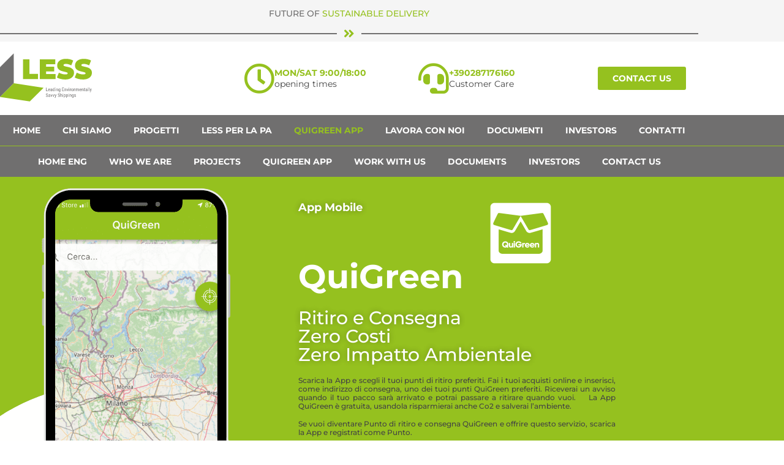

--- FILE ---
content_type: text/html; charset=UTF-8
request_url: https://less.green/quigreenapp/
body_size: 28350
content:
<!doctype html>
<html lang="it-IT">
<head>
	<meta charset="UTF-8">
	<meta name="viewport" content="width=device-width, initial-scale=1">
	<link rel="profile" href="https://gmpg.org/xfn/11">
	<meta name='robots' content='index, follow, max-image-preview:large, max-snippet:-1, max-video-preview:-1' />

	<!-- This site is optimized with the Yoast SEO plugin v26.7 - https://yoast.com/wordpress/plugins/seo/ -->
	<title>QUIGREEN APP - Less</title>
	<meta name="description" content="&quot;Zero Impatto Ambientale&quot; Software Gratuito, PUDO disintermediati, Consegne di prossimità, KPI di impatto ambientale misurabili." />
	<link rel="canonical" href="https://less.green/quigreenapp/" />
	<meta property="og:locale" content="it_IT" />
	<meta property="og:type" content="article" />
	<meta property="og:title" content="QUIGREEN APP - Less" />
	<meta property="og:description" content="&quot;Zero Impatto Ambientale&quot; Software Gratuito, PUDO disintermediati, Consegne di prossimità, KPI di impatto ambientale misurabili." />
	<meta property="og:url" content="https://less.green/quigreenapp/" />
	<meta property="og:site_name" content="Less" />
	<meta property="article:modified_time" content="2022-02-22T23:26:14+00:00" />
	<meta property="og:image" content="https://less.green/wp-content/uploads/2021/12/Senza-titolo-3.png" />
	<meta name="twitter:card" content="summary_large_image" />
	<meta name="twitter:label1" content="Tempo di lettura stimato" />
	<meta name="twitter:data1" content="2 minuti" />
	<script type="application/ld+json" class="yoast-schema-graph">{"@context":"https://schema.org","@graph":[{"@type":"WebPage","@id":"https://less.green/quigreenapp/","url":"https://less.green/quigreenapp/","name":"QUIGREEN APP - Less","isPartOf":{"@id":"https://less.green/#website"},"primaryImageOfPage":{"@id":"https://less.green/quigreenapp/#primaryimage"},"image":{"@id":"https://less.green/quigreenapp/#primaryimage"},"thumbnailUrl":"https://less.green/wp-content/uploads/2021/12/Senza-titolo-3.png","datePublished":"2021-12-01T19:00:13+00:00","dateModified":"2022-02-22T23:26:14+00:00","description":"\"Zero Impatto Ambientale\" Software Gratuito, PUDO disintermediati, Consegne di prossimità, KPI di impatto ambientale misurabili.","breadcrumb":{"@id":"https://less.green/quigreenapp/#breadcrumb"},"inLanguage":"it-IT","potentialAction":[{"@type":"ReadAction","target":["https://less.green/quigreenapp/"]}]},{"@type":"ImageObject","inLanguage":"it-IT","@id":"https://less.green/quigreenapp/#primaryimage","url":"https://less.green/wp-content/uploads/2021/12/Senza-titolo-3.png","contentUrl":"https://less.green/wp-content/uploads/2021/12/Senza-titolo-3.png","width":486,"height":647},{"@type":"BreadcrumbList","@id":"https://less.green/quigreenapp/#breadcrumb","itemListElement":[{"@type":"ListItem","position":1,"name":"Home","item":"https://less.green/"},{"@type":"ListItem","position":2,"name":"QUIGREEN APP"}]},{"@type":"WebSite","@id":"https://less.green/#website","url":"https://less.green/","name":"Less","description":"Leading Environmentally Savvy Shipping","publisher":{"@id":"https://less.green/#organization"},"potentialAction":[{"@type":"SearchAction","target":{"@type":"EntryPoint","urlTemplate":"https://less.green/?s={search_term_string}"},"query-input":{"@type":"PropertyValueSpecification","valueRequired":true,"valueName":"search_term_string"}}],"inLanguage":"it-IT"},{"@type":"Organization","@id":"https://less.green/#organization","name":"Less","url":"https://less.green/","logo":{"@type":"ImageObject","inLanguage":"it-IT","@id":"https://less.green/#/schema/logo/image/","url":"https://less.green/wp-content/uploads/2020/09/cropped-Less-Logo-colori-500.png","contentUrl":"https://less.green/wp-content/uploads/2020/09/cropped-Less-Logo-colori-500.png","width":500,"height":264,"caption":"Less"},"image":{"@id":"https://less.green/#/schema/logo/image/"}}]}</script>
	<!-- / Yoast SEO plugin. -->


<link rel='dns-prefetch' href='//cdn.iubenda.com' />
<link rel='dns-prefetch' href='//b2140917.smushcdn.com' />
<link href='//hb.wpmucdn.com' rel='preconnect' />
<link rel="alternate" type="application/rss+xml" title="Less &raquo; Feed" href="https://less.green/feed/" />
<link rel="alternate" type="application/rss+xml" title="Less &raquo; Feed dei commenti" href="https://less.green/comments/feed/" />
<link rel="alternate" title="oEmbed (JSON)" type="application/json+oembed" href="https://less.green/wp-json/oembed/1.0/embed?url=https%3A%2F%2Fless.green%2Fquigreenapp%2F" />
<link rel="alternate" title="oEmbed (XML)" type="text/xml+oembed" href="https://less.green/wp-json/oembed/1.0/embed?url=https%3A%2F%2Fless.green%2Fquigreenapp%2F&#038;format=xml" />
		<style>
			.lazyload,
			.lazyloading {
				max-width: 100%;
			}
		</style>
		<style id='wp-img-auto-sizes-contain-inline-css'>
img:is([sizes=auto i],[sizes^="auto," i]){contain-intrinsic-size:3000px 1500px}
/*# sourceURL=wp-img-auto-sizes-contain-inline-css */
</style>
<style id='wp-emoji-styles-inline-css'>

	img.wp-smiley, img.emoji {
		display: inline !important;
		border: none !important;
		box-shadow: none !important;
		height: 1em !important;
		width: 1em !important;
		margin: 0 0.07em !important;
		vertical-align: -0.1em !important;
		background: none !important;
		padding: 0 !important;
	}
/*# sourceURL=wp-emoji-styles-inline-css */
</style>
<style id='global-styles-inline-css'>
:root{--wp--preset--aspect-ratio--square: 1;--wp--preset--aspect-ratio--4-3: 4/3;--wp--preset--aspect-ratio--3-4: 3/4;--wp--preset--aspect-ratio--3-2: 3/2;--wp--preset--aspect-ratio--2-3: 2/3;--wp--preset--aspect-ratio--16-9: 16/9;--wp--preset--aspect-ratio--9-16: 9/16;--wp--preset--color--black: #000000;--wp--preset--color--cyan-bluish-gray: #abb8c3;--wp--preset--color--white: #ffffff;--wp--preset--color--pale-pink: #f78da7;--wp--preset--color--vivid-red: #cf2e2e;--wp--preset--color--luminous-vivid-orange: #ff6900;--wp--preset--color--luminous-vivid-amber: #fcb900;--wp--preset--color--light-green-cyan: #7bdcb5;--wp--preset--color--vivid-green-cyan: #00d084;--wp--preset--color--pale-cyan-blue: #8ed1fc;--wp--preset--color--vivid-cyan-blue: #0693e3;--wp--preset--color--vivid-purple: #9b51e0;--wp--preset--gradient--vivid-cyan-blue-to-vivid-purple: linear-gradient(135deg,rgb(6,147,227) 0%,rgb(155,81,224) 100%);--wp--preset--gradient--light-green-cyan-to-vivid-green-cyan: linear-gradient(135deg,rgb(122,220,180) 0%,rgb(0,208,130) 100%);--wp--preset--gradient--luminous-vivid-amber-to-luminous-vivid-orange: linear-gradient(135deg,rgb(252,185,0) 0%,rgb(255,105,0) 100%);--wp--preset--gradient--luminous-vivid-orange-to-vivid-red: linear-gradient(135deg,rgb(255,105,0) 0%,rgb(207,46,46) 100%);--wp--preset--gradient--very-light-gray-to-cyan-bluish-gray: linear-gradient(135deg,rgb(238,238,238) 0%,rgb(169,184,195) 100%);--wp--preset--gradient--cool-to-warm-spectrum: linear-gradient(135deg,rgb(74,234,220) 0%,rgb(151,120,209) 20%,rgb(207,42,186) 40%,rgb(238,44,130) 60%,rgb(251,105,98) 80%,rgb(254,248,76) 100%);--wp--preset--gradient--blush-light-purple: linear-gradient(135deg,rgb(255,206,236) 0%,rgb(152,150,240) 100%);--wp--preset--gradient--blush-bordeaux: linear-gradient(135deg,rgb(254,205,165) 0%,rgb(254,45,45) 50%,rgb(107,0,62) 100%);--wp--preset--gradient--luminous-dusk: linear-gradient(135deg,rgb(255,203,112) 0%,rgb(199,81,192) 50%,rgb(65,88,208) 100%);--wp--preset--gradient--pale-ocean: linear-gradient(135deg,rgb(255,245,203) 0%,rgb(182,227,212) 50%,rgb(51,167,181) 100%);--wp--preset--gradient--electric-grass: linear-gradient(135deg,rgb(202,248,128) 0%,rgb(113,206,126) 100%);--wp--preset--gradient--midnight: linear-gradient(135deg,rgb(2,3,129) 0%,rgb(40,116,252) 100%);--wp--preset--font-size--small: 13px;--wp--preset--font-size--medium: 20px;--wp--preset--font-size--large: 36px;--wp--preset--font-size--x-large: 42px;--wp--preset--spacing--20: 0.44rem;--wp--preset--spacing--30: 0.67rem;--wp--preset--spacing--40: 1rem;--wp--preset--spacing--50: 1.5rem;--wp--preset--spacing--60: 2.25rem;--wp--preset--spacing--70: 3.38rem;--wp--preset--spacing--80: 5.06rem;--wp--preset--shadow--natural: 6px 6px 9px rgba(0, 0, 0, 0.2);--wp--preset--shadow--deep: 12px 12px 50px rgba(0, 0, 0, 0.4);--wp--preset--shadow--sharp: 6px 6px 0px rgba(0, 0, 0, 0.2);--wp--preset--shadow--outlined: 6px 6px 0px -3px rgb(255, 255, 255), 6px 6px rgb(0, 0, 0);--wp--preset--shadow--crisp: 6px 6px 0px rgb(0, 0, 0);}:root { --wp--style--global--content-size: 800px;--wp--style--global--wide-size: 1200px; }:where(body) { margin: 0; }.wp-site-blocks > .alignleft { float: left; margin-right: 2em; }.wp-site-blocks > .alignright { float: right; margin-left: 2em; }.wp-site-blocks > .aligncenter { justify-content: center; margin-left: auto; margin-right: auto; }:where(.wp-site-blocks) > * { margin-block-start: 24px; margin-block-end: 0; }:where(.wp-site-blocks) > :first-child { margin-block-start: 0; }:where(.wp-site-blocks) > :last-child { margin-block-end: 0; }:root { --wp--style--block-gap: 24px; }:root :where(.is-layout-flow) > :first-child{margin-block-start: 0;}:root :where(.is-layout-flow) > :last-child{margin-block-end: 0;}:root :where(.is-layout-flow) > *{margin-block-start: 24px;margin-block-end: 0;}:root :where(.is-layout-constrained) > :first-child{margin-block-start: 0;}:root :where(.is-layout-constrained) > :last-child{margin-block-end: 0;}:root :where(.is-layout-constrained) > *{margin-block-start: 24px;margin-block-end: 0;}:root :where(.is-layout-flex){gap: 24px;}:root :where(.is-layout-grid){gap: 24px;}.is-layout-flow > .alignleft{float: left;margin-inline-start: 0;margin-inline-end: 2em;}.is-layout-flow > .alignright{float: right;margin-inline-start: 2em;margin-inline-end: 0;}.is-layout-flow > .aligncenter{margin-left: auto !important;margin-right: auto !important;}.is-layout-constrained > .alignleft{float: left;margin-inline-start: 0;margin-inline-end: 2em;}.is-layout-constrained > .alignright{float: right;margin-inline-start: 2em;margin-inline-end: 0;}.is-layout-constrained > .aligncenter{margin-left: auto !important;margin-right: auto !important;}.is-layout-constrained > :where(:not(.alignleft):not(.alignright):not(.alignfull)){max-width: var(--wp--style--global--content-size);margin-left: auto !important;margin-right: auto !important;}.is-layout-constrained > .alignwide{max-width: var(--wp--style--global--wide-size);}body .is-layout-flex{display: flex;}.is-layout-flex{flex-wrap: wrap;align-items: center;}.is-layout-flex > :is(*, div){margin: 0;}body .is-layout-grid{display: grid;}.is-layout-grid > :is(*, div){margin: 0;}body{padding-top: 0px;padding-right: 0px;padding-bottom: 0px;padding-left: 0px;}a:where(:not(.wp-element-button)){text-decoration: underline;}:root :where(.wp-element-button, .wp-block-button__link){background-color: #32373c;border-width: 0;color: #fff;font-family: inherit;font-size: inherit;font-style: inherit;font-weight: inherit;letter-spacing: inherit;line-height: inherit;padding-top: calc(0.667em + 2px);padding-right: calc(1.333em + 2px);padding-bottom: calc(0.667em + 2px);padding-left: calc(1.333em + 2px);text-decoration: none;text-transform: inherit;}.has-black-color{color: var(--wp--preset--color--black) !important;}.has-cyan-bluish-gray-color{color: var(--wp--preset--color--cyan-bluish-gray) !important;}.has-white-color{color: var(--wp--preset--color--white) !important;}.has-pale-pink-color{color: var(--wp--preset--color--pale-pink) !important;}.has-vivid-red-color{color: var(--wp--preset--color--vivid-red) !important;}.has-luminous-vivid-orange-color{color: var(--wp--preset--color--luminous-vivid-orange) !important;}.has-luminous-vivid-amber-color{color: var(--wp--preset--color--luminous-vivid-amber) !important;}.has-light-green-cyan-color{color: var(--wp--preset--color--light-green-cyan) !important;}.has-vivid-green-cyan-color{color: var(--wp--preset--color--vivid-green-cyan) !important;}.has-pale-cyan-blue-color{color: var(--wp--preset--color--pale-cyan-blue) !important;}.has-vivid-cyan-blue-color{color: var(--wp--preset--color--vivid-cyan-blue) !important;}.has-vivid-purple-color{color: var(--wp--preset--color--vivid-purple) !important;}.has-black-background-color{background-color: var(--wp--preset--color--black) !important;}.has-cyan-bluish-gray-background-color{background-color: var(--wp--preset--color--cyan-bluish-gray) !important;}.has-white-background-color{background-color: var(--wp--preset--color--white) !important;}.has-pale-pink-background-color{background-color: var(--wp--preset--color--pale-pink) !important;}.has-vivid-red-background-color{background-color: var(--wp--preset--color--vivid-red) !important;}.has-luminous-vivid-orange-background-color{background-color: var(--wp--preset--color--luminous-vivid-orange) !important;}.has-luminous-vivid-amber-background-color{background-color: var(--wp--preset--color--luminous-vivid-amber) !important;}.has-light-green-cyan-background-color{background-color: var(--wp--preset--color--light-green-cyan) !important;}.has-vivid-green-cyan-background-color{background-color: var(--wp--preset--color--vivid-green-cyan) !important;}.has-pale-cyan-blue-background-color{background-color: var(--wp--preset--color--pale-cyan-blue) !important;}.has-vivid-cyan-blue-background-color{background-color: var(--wp--preset--color--vivid-cyan-blue) !important;}.has-vivid-purple-background-color{background-color: var(--wp--preset--color--vivid-purple) !important;}.has-black-border-color{border-color: var(--wp--preset--color--black) !important;}.has-cyan-bluish-gray-border-color{border-color: var(--wp--preset--color--cyan-bluish-gray) !important;}.has-white-border-color{border-color: var(--wp--preset--color--white) !important;}.has-pale-pink-border-color{border-color: var(--wp--preset--color--pale-pink) !important;}.has-vivid-red-border-color{border-color: var(--wp--preset--color--vivid-red) !important;}.has-luminous-vivid-orange-border-color{border-color: var(--wp--preset--color--luminous-vivid-orange) !important;}.has-luminous-vivid-amber-border-color{border-color: var(--wp--preset--color--luminous-vivid-amber) !important;}.has-light-green-cyan-border-color{border-color: var(--wp--preset--color--light-green-cyan) !important;}.has-vivid-green-cyan-border-color{border-color: var(--wp--preset--color--vivid-green-cyan) !important;}.has-pale-cyan-blue-border-color{border-color: var(--wp--preset--color--pale-cyan-blue) !important;}.has-vivid-cyan-blue-border-color{border-color: var(--wp--preset--color--vivid-cyan-blue) !important;}.has-vivid-purple-border-color{border-color: var(--wp--preset--color--vivid-purple) !important;}.has-vivid-cyan-blue-to-vivid-purple-gradient-background{background: var(--wp--preset--gradient--vivid-cyan-blue-to-vivid-purple) !important;}.has-light-green-cyan-to-vivid-green-cyan-gradient-background{background: var(--wp--preset--gradient--light-green-cyan-to-vivid-green-cyan) !important;}.has-luminous-vivid-amber-to-luminous-vivid-orange-gradient-background{background: var(--wp--preset--gradient--luminous-vivid-amber-to-luminous-vivid-orange) !important;}.has-luminous-vivid-orange-to-vivid-red-gradient-background{background: var(--wp--preset--gradient--luminous-vivid-orange-to-vivid-red) !important;}.has-very-light-gray-to-cyan-bluish-gray-gradient-background{background: var(--wp--preset--gradient--very-light-gray-to-cyan-bluish-gray) !important;}.has-cool-to-warm-spectrum-gradient-background{background: var(--wp--preset--gradient--cool-to-warm-spectrum) !important;}.has-blush-light-purple-gradient-background{background: var(--wp--preset--gradient--blush-light-purple) !important;}.has-blush-bordeaux-gradient-background{background: var(--wp--preset--gradient--blush-bordeaux) !important;}.has-luminous-dusk-gradient-background{background: var(--wp--preset--gradient--luminous-dusk) !important;}.has-pale-ocean-gradient-background{background: var(--wp--preset--gradient--pale-ocean) !important;}.has-electric-grass-gradient-background{background: var(--wp--preset--gradient--electric-grass) !important;}.has-midnight-gradient-background{background: var(--wp--preset--gradient--midnight) !important;}.has-small-font-size{font-size: var(--wp--preset--font-size--small) !important;}.has-medium-font-size{font-size: var(--wp--preset--font-size--medium) !important;}.has-large-font-size{font-size: var(--wp--preset--font-size--large) !important;}.has-x-large-font-size{font-size: var(--wp--preset--font-size--x-large) !important;}
:root :where(.wp-block-pullquote){font-size: 1.5em;line-height: 1.6;}
/*# sourceURL=global-styles-inline-css */
</style>
<link rel='stylesheet' id='hello-elementor-css' href='https://less.green/wp-content/themes/hello-elementor/assets/css/reset.css?ver=3.4.5' media='all' />
<link rel='stylesheet' id='hello-elementor-theme-style-css' href='https://less.green/wp-content/themes/hello-elementor/assets/css/theme.css?ver=3.4.5' media='all' />
<link rel='stylesheet' id='hello-elementor-header-footer-css' href='https://less.green/wp-content/themes/hello-elementor/assets/css/header-footer.css?ver=3.4.5' media='all' />
<link rel='stylesheet' id='elementor-frontend-css' href='https://less.green/wp-content/plugins/elementor/assets/css/frontend.min.css?ver=3.34.1' media='all' />
<link rel='stylesheet' id='widget-divider-css' href='https://less.green/wp-content/plugins/elementor/assets/css/widget-divider.min.css?ver=3.34.1' media='all' />
<link rel='stylesheet' id='widget-icon-box-css' href='https://less.green/wp-content/plugins/elementor/assets/css/widget-icon-box.min.css?ver=3.34.1' media='all' />
<link rel='stylesheet' id='widget-nav-menu-css' href='https://less.green/wp-content/plugins/elementor-pro/assets/css/widget-nav-menu.min.css?ver=3.34.0' media='all' />
<link rel='stylesheet' id='widget-heading-css' href='https://less.green/wp-content/plugins/elementor/assets/css/widget-heading.min.css?ver=3.34.1' media='all' />
<link rel='stylesheet' id='widget-icon-list-css' href='https://less.green/wp-content/plugins/elementor/assets/css/widget-icon-list.min.css?ver=3.34.1' media='all' />
<link rel='stylesheet' id='widget-social-icons-css' href='https://less.green/wp-content/plugins/elementor/assets/css/widget-social-icons.min.css?ver=3.34.1' media='all' />
<link rel='stylesheet' id='e-apple-webkit-css' href='https://less.green/wp-content/plugins/elementor/assets/css/conditionals/apple-webkit.min.css?ver=3.34.1' media='all' />
<link rel='stylesheet' id='elementor-icons-css' href='https://less.green/wp-content/plugins/elementor/assets/lib/eicons/css/elementor-icons.min.css?ver=5.45.0' media='all' />
<link rel='stylesheet' id='elementor-post-5-css' href='https://less.green/wp-content/uploads/elementor/css/post-5.css?ver=1768404058' media='all' />
<link rel='stylesheet' id='uael-frontend-css' href='https://less.green/wp-content/plugins/ultimate-elementor/assets/min-css/uael-frontend.min.css?ver=1.42.2' media='all' />
<link rel='stylesheet' id='uael-teammember-social-icons-css' href='https://less.green/wp-content/plugins/elementor/assets/css/widget-social-icons.min.css?ver=3.24.0' media='all' />
<link rel='stylesheet' id='uael-social-share-icons-brands-css' href='https://less.green/wp-content/plugins/elementor/assets/lib/font-awesome/css/brands.css?ver=5.15.3' media='all' />
<link rel='stylesheet' id='uael-social-share-icons-fontawesome-css' href='https://less.green/wp-content/plugins/elementor/assets/lib/font-awesome/css/fontawesome.css?ver=5.15.3' media='all' />
<link rel='stylesheet' id='uael-nav-menu-icons-css' href='https://less.green/wp-content/plugins/elementor/assets/lib/font-awesome/css/solid.css?ver=5.15.3' media='all' />
<link rel='stylesheet' id='font-awesome-5-all-css' href='https://less.green/wp-content/plugins/elementor/assets/lib/font-awesome/css/all.min.css?ver=3.34.1' media='all' />
<link rel='stylesheet' id='font-awesome-4-shim-css' href='https://less.green/wp-content/plugins/elementor/assets/lib/font-awesome/css/v4-shims.min.css?ver=3.34.1' media='all' />
<link rel='stylesheet' id='widget-image-css' href='https://less.green/wp-content/plugins/elementor/assets/css/widget-image.min.css?ver=3.34.1' media='all' />
<link rel='stylesheet' id='elementor-post-7287-css' href='https://less.green/wp-content/uploads/elementor/css/post-7287.css?ver=1768454466' media='all' />
<link rel='stylesheet' id='elementor-post-400-css' href='https://less.green/wp-content/uploads/elementor/css/post-400.css?ver=1768404059' media='all' />
<link rel='stylesheet' id='elementor-post-534-css' href='https://less.green/wp-content/uploads/elementor/css/post-534.css?ver=1768404059' media='all' />
<link rel='stylesheet' id='hello-elementor-child-style-css' href='https://less.green/wp-content/themes/hello-theme-child-master/style.css?ver=1.0.0' media='all' />
<link rel='stylesheet' id='ekit-widget-styles-css' href='https://less.green/wp-content/plugins/elementskit-lite/widgets/init/assets/css/widget-styles.css?ver=3.7.8' media='all' />
<link rel='stylesheet' id='ekit-responsive-css' href='https://less.green/wp-content/plugins/elementskit-lite/widgets/init/assets/css/responsive.css?ver=3.7.8' media='all' />
<link rel='stylesheet' id='elementor-gf-local-montserrat-css' href='https://less.green/wp-content/uploads/elementor/google-fonts/css/montserrat.css?ver=1747178525' media='all' />
<link rel='stylesheet' id='elementor-icons-shared-0-css' href='https://less.green/wp-content/plugins/elementor/assets/lib/font-awesome/css/fontawesome.min.css?ver=5.15.3' media='all' />
<link rel='stylesheet' id='elementor-icons-fa-brands-css' href='https://less.green/wp-content/plugins/elementor/assets/lib/font-awesome/css/brands.min.css?ver=5.15.3' media='all' />
<link rel='stylesheet' id='elementor-icons-fa-solid-css' href='https://less.green/wp-content/plugins/elementor/assets/lib/font-awesome/css/solid.min.css?ver=5.15.3' media='all' />
<link rel='stylesheet' id='elementor-icons-fa-regular-css' href='https://less.green/wp-content/plugins/elementor/assets/lib/font-awesome/css/regular.min.css?ver=5.15.3' media='all' />
<script src="https://less.green/wp-includes/js/jquery/jquery.min.js?ver=3.7.1" id="jquery-core-js"></script>
<script src="https://less.green/wp-includes/js/jquery/jquery-migrate.min.js?ver=3.4.1" id="jquery-migrate-js"></script>

<script  type="text/javascript" class=" _iub_cs_skip" id="iubenda-head-inline-scripts-0">
var _iub = _iub || [];
_iub.csConfiguration = {"enableCMP":true,"googleAdditionalConsentMode":true,"lang":"it","siteId":2197041,"cookiePolicyId":86233041, "banner":{ "acceptButtonDisplay":true,"customizeButtonDisplay":true,"position":"float-top-center","acceptButtonColor":"#0073CE","acceptButtonCaptionColor":"white","customizeButtonColor":"#DADADA","customizeButtonCaptionColor":"#4D4D4D","rejectButtonColor":"#0073CE","rejectButtonCaptionColor":"white","textColor":"black","backgroundColor":"white" }};

//# sourceURL=iubenda-head-inline-scripts-0
</script>
<script  type="text/javascript" class=" _iub_cs_skip" src="//cdn.iubenda.com/cs/tcf/stub-v2.js?ver=3.12.5" id="iubenda-head-scripts-0-js"></script>
<script  type="text/javascript" charset="UTF-8" async="" class=" _iub_cs_skip" src="//cdn.iubenda.com/cs/iubenda_cs.js?ver=3.12.5" id="iubenda-head-scripts-1-js"></script>
<script src="https://less.green/wp-content/plugins/elementor/assets/lib/font-awesome/js/v4-shims.min.js?ver=3.34.1" id="font-awesome-4-shim-js"></script>
<link rel="https://api.w.org/" href="https://less.green/wp-json/" /><link rel="alternate" title="JSON" type="application/json" href="https://less.green/wp-json/wp/v2/pages/7287" /><link rel="EditURI" type="application/rsd+xml" title="RSD" href="https://less.green/xmlrpc.php?rsd" />
<meta name="generator" content="WordPress 6.9" />
<link rel='shortlink' href='https://less.green/?p=7287' />
<!-- Metadata generated with the Open Graph Protocol Framework plugin 2.1.0 - https://wordpress.org/plugins/open-graph-protocol-framework/ - https://www.itthinx.com/plugins/open-graph-protocol/ --><meta property="og:title" content="QUIGREEN APP" />
<meta property="og:locale" content="it_IT" />
<meta property="og:type" content="article" />
<meta property="og:url" content="https://less.green/quigreenapp/" />
<meta property="og:site_name" content="Less" />
<meta property="og:description" content="App Mobile QuiGreen Ritiro e ConsegnaZero CostiZero Impatto Ambientale Scarica la App e scegli il tuoi punti di ritiro preferiti. Fai i tuoi acquisti online e inserisci, come indirizzo di consegna, uno dei tuoi punti QuiGreen preferiti. Riceverai un avviso quando il tuo pacco sarà arrivato e potrai passare a ritirare quando vuoi.    La &hellip;" />
		<script>
			document.documentElement.className = document.documentElement.className.replace('no-js', 'js');
		</script>
				<style>
			.no-js img.lazyload {
				display: none;
			}

			figure.wp-block-image img.lazyloading {
				min-width: 150px;
			}

			.lazyload,
			.lazyloading {
				--smush-placeholder-width: 100px;
				--smush-placeholder-aspect-ratio: 1/1;
				width: var(--smush-image-width, var(--smush-placeholder-width)) !important;
				aspect-ratio: var(--smush-image-aspect-ratio, var(--smush-placeholder-aspect-ratio)) !important;
			}

						.lazyload, .lazyloading {
				opacity: 0;
			}

			.lazyloaded {
				opacity: 1;
				transition: opacity 400ms;
				transition-delay: 0ms;
			}

					</style>
		<meta name="generator" content="Elementor 3.34.1; features: additional_custom_breakpoints; settings: css_print_method-external, google_font-enabled, font_display-auto">
			<style>
				.e-con.e-parent:nth-of-type(n+4):not(.e-lazyloaded):not(.e-no-lazyload),
				.e-con.e-parent:nth-of-type(n+4):not(.e-lazyloaded):not(.e-no-lazyload) * {
					background-image: none !important;
				}
				@media screen and (max-height: 1024px) {
					.e-con.e-parent:nth-of-type(n+3):not(.e-lazyloaded):not(.e-no-lazyload),
					.e-con.e-parent:nth-of-type(n+3):not(.e-lazyloaded):not(.e-no-lazyload) * {
						background-image: none !important;
					}
				}
				@media screen and (max-height: 640px) {
					.e-con.e-parent:nth-of-type(n+2):not(.e-lazyloaded):not(.e-no-lazyload),
					.e-con.e-parent:nth-of-type(n+2):not(.e-lazyloaded):not(.e-no-lazyload) * {
						background-image: none !important;
					}
				}
			</style>
			<link rel="icon" href="https://b2140917.smushcdn.com/2140917/wp-content/uploads/2021/01/cropped-Favicon@1x-32x32.png?lossy=1&strip=1&webp=1" sizes="32x32" />
<link rel="icon" href="https://b2140917.smushcdn.com/2140917/wp-content/uploads/2021/01/cropped-Favicon@1x-192x192.png?lossy=1&strip=1&webp=1" sizes="192x192" />
<link rel="apple-touch-icon" href="https://b2140917.smushcdn.com/2140917/wp-content/uploads/2021/01/cropped-Favicon@1x-180x180.png?lossy=1&strip=1&webp=1" />
<meta name="msapplication-TileImage" content="https://less.green/wp-content/uploads/2021/01/cropped-Favicon@1x-270x270.png" />
</head>
<body class="wp-singular page-template-default page page-id-7287 wp-custom-logo wp-embed-responsive wp-theme-hello-elementor wp-child-theme-hello-theme-child-master hello-elementor-default elementor-default elementor-kit-5 elementor-page elementor-page-7287">


<a class="skip-link screen-reader-text" href="#content">Vai al contenuto</a>

		<header data-elementor-type="header" data-elementor-id="400" class="elementor elementor-400 elementor-location-header" data-elementor-post-type="elementor_library">
					<section class="elementor-section elementor-top-section elementor-element elementor-element-8d1d4d2 elementor-section-stretched elementor-section-boxed elementor-section-height-default elementor-section-height-default" data-id="8d1d4d2" data-element_type="section" data-settings="{&quot;stretch_section&quot;:&quot;section-stretched&quot;,&quot;background_background&quot;:&quot;classic&quot;}">
						<div class="elementor-container elementor-column-gap-no">
					<div class="elementor-column elementor-col-100 elementor-top-column elementor-element elementor-element-b7bfb54" data-id="b7bfb54" data-element_type="column">
			<div class="elementor-widget-wrap elementor-element-populated">
						<div class="elementor-element elementor-element-2e6f0bb uael-dual-heading-align-center elementor-widget elementor-widget-uael-dual-color-heading" data-id="2e6f0bb" data-element_type="widget" data-widget_type="uael-dual-color-heading.default">
				<div class="elementor-widget-container">
									<div class="uael-module-content uael-dual-color-heading uael-heading-stack-none">
			<h5>
																<span class="uael-before-heading"><span class="elementor-inline-editing uael-dual-heading-text uael-first-text" data-elementor-setting-key="before_heading_text" data-elementor-inline-editing-toolbar="basic">FUTURE OF</span></span><span class="uael-adv-heading-stack"><span class="elementor-inline-editing uael-dual-heading-text uael-highlight-text" data-elementor-setting-key="second_heading_text" data-elementor-inline-editing-toolbar="basic"> SUSTAINABLE DELIVERY</span></span>													</h5>
		</div>
						</div>
				</div>
				<div class="elementor-element elementor-element-c14feed elementor-widget-divider--view-line_icon elementor-view-default elementor-widget-divider--element-align-center elementor-widget elementor-widget-divider" data-id="c14feed" data-element_type="widget" data-widget_type="divider.default">
				<div class="elementor-widget-container">
							<div class="elementor-divider">
			<span class="elementor-divider-separator">
							<div class="elementor-icon elementor-divider__element">
					<i aria-hidden="true" class="fas fa-angle-double-right"></i></div>
						</span>
		</div>
						</div>
				</div>
					</div>
		</div>
					</div>
		</section>
				<section class="elementor-section elementor-top-section elementor-element elementor-element-48b4359 elementor-section-stretched elementor-section-height-min-height elementor-section-boxed elementor-section-height-default elementor-section-items-middle" data-id="48b4359" data-element_type="section" data-settings="{&quot;stretch_section&quot;:&quot;section-stretched&quot;}">
						<div class="elementor-container elementor-column-gap-default">
					<div class="elementor-column elementor-col-25 elementor-top-column elementor-element elementor-element-7dc4a80" data-id="7dc4a80" data-element_type="column">
			<div class="elementor-widget-wrap elementor-element-populated">
						<div class="elementor-element elementor-element-576b8bf elementor-view-default elementor-widget elementor-widget-icon" data-id="576b8bf" data-element_type="widget" data-widget_type="icon.default">
				<div class="elementor-widget-container">
							<div class="elementor-icon-wrapper">
			<a class="elementor-icon" href="https://less.green">
			<svg xmlns="http://www.w3.org/2000/svg" xmlns:xlink="http://www.w3.org/1999/xlink" width="250" height="133" viewBox="0 0 250 133"><defs><polygon id="less-logo-colori-250-a" points="0 131.25 250 131.25 250 .215 0 .215"></polygon></defs><g fill="none" fill-rule="evenodd"><polygon fill="#706F6F" points="37.439 .25 0 37.688 0 118.805 37.439 81.367"></polygon><polygon fill="#95C11F" points="0 118.805 0 118.806 81.117 131.285 118.556 93.846 37.439 81.367"></polygon><polygon fill="#95C11F" points="62.672 16.339 80.119 16.339 80.119 56.083 103.479 56.083 103.479 70.151 62.672 70.151"></polygon><polygon fill="#95C11F" points="151.309 56.468 151.309 70.151 108.283 70.151 108.283 16.34 150.348 16.34 150.348 30.023 125.435 30.023 125.435 36.327 147.317 36.327 147.317 49.395 125.435 49.395 125.435 56.468"></polygon><g transform="translate(0 .035)"><path fill="#95C11F" d="M164.79945 69.847175C160.7337 68.847925 157.39395 67.502425 154.7827 65.811175L160.4007 52.588925C162.8647 54.075925 165.6242 55.267425 168.6807 56.163425 171.7357 57.060675 174.66895 57.508675 177.47795 57.508675 179.8922 57.508675 181.61795 57.266175 182.65295 56.778425 183.68795 56.292175 184.20495 55.561675 184.20495 54.587675 184.20495 53.460925 183.52695 52.615175 182.1722 52.050675 180.81595 51.487425 178.5867 50.872675 175.48195 50.205675 171.4902 49.334925 168.16295 48.399175 165.50195 47.399925 162.8407 46.400675 160.5232 44.760925 158.55295 42.479925 156.58095 40.200175 155.59595 37.111925 155.59595 33.216675 155.59595 29.834175 156.5067 26.759175 158.33095 23.991925 160.1537 21.224425 162.87745 19.046425 166.4997 17.457425 170.1222 15.869675 174.5207 15.074425 179.69595 15.074425 183.2442 15.074425 186.7302 15.471925 190.1562 16.265925 193.5812 17.060925 196.5992 18.226175 199.2122 19.763675L193.96345 32.909175C188.88695 30.244925 184.0817 28.911675 179.5477 28.911675 175.06295 28.911675 172.82045 30.039425 172.82045 32.294175 172.82045 33.370425 173.4857 34.177425 174.81645 34.715675 176.1477 35.253675 178.3397 35.830425 181.3962 36.445175 185.33845 37.213925 188.66495 38.097925 191.37595 39.097425 194.08595 40.096675 196.43995 41.724425 198.4362 43.978925 200.4322 46.234925 201.4302 49.309675 201.4302 53.203925 201.4302 56.586425 200.5177 59.649175 198.69495 62.390175 196.8707 65.132675 194.14845 67.310425 190.5257 68.924675 186.9037 70.539175 182.5047 71.346175 177.3302 71.346175 173.0422 71.346175 168.86545 70.846675 164.79945 69.847175M213.369275 69.847175C209.303525 68.847925 205.963775 67.502425 203.352525 65.811175L208.970525 52.588925C211.434525 54.075925 214.194025 55.267425 217.250275 56.163425 220.305525 57.060675 223.238775 57.508675 226.047525 57.508675 228.462025 57.508675 230.187775 57.266175 231.222775 56.778425 232.257775 56.292175 232.774775 55.561675 232.774775 54.587675 232.774775 53.460925 232.096775 52.615175 230.742025 52.050675 229.385775 51.487425 227.156525 50.872675 224.051775 50.205675 220.060025 49.334925 216.732775 48.399175 214.071775 47.399925 211.410525 46.400675 209.093025 44.760925 207.122525 42.479925 205.150775 40.200175 204.165525 37.111925 204.165525 33.216675 204.165525 29.834175 205.076525 26.759175 206.900775 23.991925 208.723525 21.224425 211.447025 19.046425 215.069525 17.457425 218.692025 15.869675 223.090525 15.074425 228.265525 15.074425 231.814025 15.074425 235.300025 15.471925 238.726025 16.265925 242.151025 17.060925 245.169025 18.226175 247.781775 19.763675L242.533275 32.909175C237.456775 30.244925 232.651525 28.911675 228.117275 28.911675 223.632775 28.911675 221.390275 30.039425 221.390275 32.294175 221.390275 33.370425 222.055525 34.177425 223.386275 34.715675 224.717275 35.253675 226.909525 35.830425 229.966025 36.445175 233.908275 37.213925 237.234775 38.097925 239.945775 39.097425 242.655775 40.096675 245.009775 41.724425 247.006025 43.978925 249.002025 46.234925 249.999775 49.309675 249.999775 53.203925 249.999775 56.586425 249.087525 59.649175 247.264775 62.390175 245.440525 65.132675 242.718025 67.310425 239.095525 68.924675 235.473525 70.539175 231.074525 71.346175 225.899775 71.346175 221.612025 71.346175 217.435275 70.846675 213.369275 69.847175"></path><polygon fill="#706F6F" points="126.556 101.995 130.182 101.995 130.182 102.993 125.386 102.993 125.386 93.744 126.556 93.744"></polygon><path fill="#706F6F" d="M133.739375 96.958025C133.273375 96.958025 132.928375 97.118025 132.703875 97.437775 132.479375 97.757525 132.352625 98.254025 132.322875 98.927025L135.028875 98.927025 135.028875 98.775025C134.999125 98.122525 134.881625 97.656775 134.676375 97.377275 134.471125 97.098025 134.158875 96.958025 133.739375 96.958025M133.866875 103.119775C133.011125 103.119775 132.354625 102.864525 131.897375 102.354025 131.440125 101.844025 131.206875 101.095275 131.198625 100.108775L131.198625 99.276525C131.198625 98.252025 131.421875 97.448525 131.869125 96.866025 132.315625 96.284025 132.939125 95.992525 133.739375 95.992525 134.543875 95.992525 135.145375 96.248775 135.543625 96.761275 135.941625 97.273525 136.144625 98.072025 136.153375 99.156275L136.153375 99.892775 132.316625 99.892775 132.316625 100.051525C132.316625 100.788275 132.455375 101.324025 132.732875 101.659025 133.010125 101.993275 133.409125 102.160525 133.930125 102.160525 134.260625 102.160525 134.551625 102.098275 134.803625 101.973525 135.055375 101.848025 135.291625 101.650275 135.511875 101.379275L136.096125 102.090775C135.609125 102.776525 134.866125 103.119775 133.866875 103.119775M139.53895 102.097175C139.8147 102.097175 140.0767 102.020425 140.3267 101.868425 140.5762 101.715925 140.7587 101.525425 140.8732 101.296675L140.8732 99.657675 140.2377 99.657675C139.7042 99.665925 139.2827 99.785925 138.97345 100.016675 138.66445 100.247675 138.50995 100.570425 138.50995 100.985175 138.50995 101.375175 138.58845 101.657925 138.74495 101.833425 138.90195 102.009175 139.1667 102.097175 139.53895 102.097175L139.53895 102.097175zM141.03795 102.992675C140.97045 102.844425 140.92145 102.594675 140.8922 102.242925 140.49395 102.827425 139.98595 103.119925 139.36745 103.119925 138.74495 103.119925 138.25895 102.944925 137.9097 102.595675 137.56045 102.246425 137.38595 101.753925 137.38595 101.118675 137.38595 100.420175 137.6227 99.865425 138.09695 99.454425 138.57145 99.043425 139.2217 98.833925 140.04745 98.825675L140.8732 98.825675 140.8732 98.094925C140.8732 97.684425 140.7822 97.392425 140.5997 97.218425 140.4182 97.044925 140.14045 96.957925 139.7677 96.957925 139.42895 96.957925 139.15395 97.058675 138.9417 97.259675 138.73045 97.461175 138.6247 97.716175 138.6247 98.025175L137.49995 98.025175C137.49995 97.673675 137.6037 97.338425 137.81145 97.018675 138.0187 96.698675 138.29845 96.447675 138.6497 96.265925 139.00145 96.083425 139.3927 95.992425 139.8247 95.992425 140.5277 95.992425 141.06245 96.167425 141.4292 96.516425 141.79495 96.865925 141.9822 97.375175 141.9912 98.044175L141.9912 101.512675C141.99495 102.041925 142.06695 102.501175 142.20695 102.891175L142.20695 102.992675 141.03795 102.992675zM144.620975 99.883075C144.620975 100.652575 144.735225 101.218325 144.963725 101.579825 145.192225 101.941575 145.565225 102.122575 146.081975 102.122575 146.640725 102.122575 147.057975 101.841075 147.333475 101.278575L147.333475 97.814825C147.045225 97.264575 146.630475 96.989825 146.088225 96.989825 145.571725 96.989825 145.198725 97.170575 144.969975 97.532325 144.741225 97.894075 144.624975 98.448825 144.620975 99.197575L144.620975 99.883075zM143.496475 99.244825C143.496475 98.186075 143.694475 97.379075 144.090725 96.824575 144.486475 96.269825 145.054725 95.992325 145.795725 95.992325 146.452475 95.992325 146.964975 96.259575 147.333475 96.792825L147.333475 93.235575 148.457725 93.235575 148.457725 102.992575 147.428225 102.992575 147.371475 102.255575C147.002725 102.831825 146.475475 103.119825 145.789475 103.119825 145.078225 103.119825 144.520225 102.843575 144.115975 102.290575 143.711225 101.737825 143.504725 100.957825 143.496475 99.949825L143.496475 99.244825z"></path><mask id="less-logo-colori-250-b" fill="#fff"><use xlink:href="#less-logo-colori-250-a"></use></mask><path fill="#706F6F" d="M150.27425 102.99275L151.3985 102.99275 151.3985 96.11975 150.27425 96.11975 150.27425 102.99275zM151.48775 94.2965C151.48775 94.487 151.43475 94.646 151.32875 94.77275 151.223 94.9 151.06225 94.9635 150.8455 94.9635 150.63425 94.9635 150.47525 94.9 150.3695 94.77275 150.2635 94.646 150.2105 94.487 150.2105 94.2965 150.2105 94.10575 150.2635 93.945 150.3695 93.81375 150.47525 93.68275 150.63425 93.617 150.8455 93.617 151.05775 93.617 151.21775 93.6835 151.32525 93.81675 151.43375 93.95025 151.48775 94.11 151.48775 94.2965L151.48775 94.2965zM154.225475 96.11965L154.257225 96.86315C154.693475 96.2824 155.250225 95.9924 155.927725 95.9924 157.142975 95.9924 157.759225 96.8034 157.776225 98.4254L157.776225 102.99265 156.658225 102.99265 156.658225 98.47615C156.658225 97.9384 156.568225 97.55615 156.388225 97.32965 156.207975 97.1034 155.938475 96.98965 155.578225 96.98965 155.298975 96.98965 155.047725 97.0829 154.825475 97.26915 154.603225 97.4559 154.424225 97.6989 154.288725 97.9999L154.288725 102.99265 153.164725 102.99265 153.164725 96.11965 154.225475 96.11965zM160.36145 99.883075C160.36145 100.652575 160.47445 101.218325 160.70095 101.579825 160.92795 101.941575 161.2992 102.122575 161.81595 102.122575 162.3752 102.122575 162.7942 101.836575 163.0737 101.265825L163.0737 97.833575C162.7817 97.271075 162.36645 96.989825 161.8287 96.989825 161.31195 96.989825 160.9397 97.170575 160.7107 97.532325 160.4822 97.894075 160.36595 98.448825 160.36145 99.197575L160.36145 99.883075zM159.2372 99.244825C159.2372 98.173325 159.4317 97.363825 159.8217 96.815325 160.2112 96.266825 160.7807 95.992325 161.53045 95.992325 162.22895 95.992325 162.7602 96.291325 163.12445 96.888325L163.18195 96.119575 164.19845 96.119575 164.19845 103.055825C164.19845 103.907325 163.97995 104.560325 163.5437 105.015575 163.1077 105.471075 162.49995 105.698825 161.7207 105.698825 161.3822 105.698825 161.00195 105.614825 160.5807 105.447575 160.15895 105.280325 159.8427 105.074325 159.63095 104.828325L160.0882 104.053575C160.55395 104.510825 161.0687 104.739325 161.6317 104.739325 162.5677 104.739325 163.04845 104.228825 163.0737 103.208575L163.0737 102.313075C162.7097 102.850825 162.1927 103.119825 161.52395 103.119825 160.81245 103.119825 160.25745 102.851825 159.8597 102.315825 159.46145 101.780325 159.2537 101.010575 159.2372 100.007325L159.2372 99.244825z" mask="url(#less-logo-colori-250-b)"></path><polygon fill="#706F6F" points="173.441 98.717 170.17 98.717 170.17 101.995 173.981 101.995 173.981 102.993 169.007 102.993 169.007 93.744 173.917 93.744 173.917 94.741 170.17 94.741 170.17 97.721 173.441 97.721" mask="url(#less-logo-colori-250-b)"></polygon><path fill="#706F6F" d="M176.368775,96.11965 L176.401025,96.86315 C176.836775,96.2824 177.394025,95.9924 178.071775,95.9924 C179.286775,95.9924 179.903025,96.8034 179.919525,98.4254 L179.919525,102.99265 L178.801775,102.99265 L178.801775,98.47615 C178.801775,97.9384 178.711525,97.55615 178.531775,97.32965 C178.352025,97.1034 178.082025,96.98965 177.722025,96.98965 C177.442775,96.98965 177.191775,97.0829 176.969275,97.26915 C176.747025,97.4559 176.568275,97.6989 176.432775,97.9999 L176.432775,102.99265 L175.308025,102.99265 L175.308025,96.11965 L176.368775,96.11965 Z" mask="url(#less-logo-colori-250-b)"></path><polygon fill="#706F6F" points="183.553 101.284 184.855 96.12 185.998 96.12 183.96 102.993 183.121 102.993 181.057 96.12 182.2 96.12" mask="url(#less-logo-colori-250-b)"></polygon><path fill="#706F6F" d="M187.25675 102.99275L188.38075 102.99275 188.38075 96.11975 187.25675 96.11975 187.25675 102.99275zM188.47 94.2965C188.47 94.487 188.41675 94.646 188.31125 94.77275 188.2055 94.9 188.0445 94.9635 187.828 94.9635 187.61625 94.9635 187.45775 94.9 187.35175 94.77275 187.246 94.646 187.19275 94.487 187.19275 94.2965 187.19275 94.10575 187.246 93.945 187.35175 93.81375 187.45775 93.68275 187.61625 93.617 187.828 93.617 188.04025 93.617 188.2 93.6835 188.30775 93.81675 188.416 93.95025 188.47 94.11 188.47 94.2965L188.47 94.2965zM192.98595 97.1741C192.82945 97.14435 192.65995 97.1296 192.4782 97.1296 191.90195 97.1296 191.4997 97.4451 191.2712 98.07585L191.2712 102.9926 190.14695 102.9926 190.14695 96.1196 191.23945 96.1196 191.25845 96.8181C191.5592 96.26785 191.9847 95.99235 192.53495 95.99235 192.71295 95.99235 192.8612 96.02235 192.9797 96.0816L192.98595 97.1741zM194.866325 99.8865C194.866325 100.59375 195.004825 101.1495 195.282575 101.554 195.559325 101.95825 195.933575 102.1605 196.403075 102.1605 197.394325 102.1605 197.904575 101.44475 197.934325 100.01375L197.934325 99.2385C197.934325 98.53575 197.794575 97.97975 197.515325 97.57075 197.235575 97.1625 196.861075 96.958 196.390825 96.958 195.929075 96.958 195.559325 97.1625 195.282575 97.57075 195.004825 97.97975 194.866325 98.53375 194.866325 99.23225L194.866325 99.8865zM193.742075 99.2385C193.742075 98.23925 193.984575 97.4485 194.469325 96.866 194.954075 96.284 195.594575 95.9925 196.390825 95.9925 197.186575 95.9925 197.827325 96.27625 198.312325 96.8435 198.797325 97.4115 199.046075 98.184 199.058825 99.1625L199.058825 99.8865C199.058825 100.88175 198.817325 101.66925 198.334575 102.24925 197.851575 102.82975 197.208075 103.12 196.403075 103.12 195.607325 103.12 194.969075 102.83825 194.488325 102.27525 194.007825 101.7115 193.758575 100.9495 193.742075 99.98825L193.742075 99.2385zM201.56775 96.11965L201.6 96.86315C202.03575 96.2824 202.593 95.9924 203.2705 95.9924 204.48575 95.9924 205.102 96.8034 205.1185 98.4254L205.1185 102.99265 204.0005 102.99265 204.0005 98.47615C204.0005 97.9384 203.9105 97.55615 203.7305 97.32965 203.55075 97.1034 203.28075 96.98965 202.921 96.98965 202.64175 96.98965 202.3905 97.0829 202.16825 97.26915 201.946 97.4559 201.767 97.6989 201.6315 97.9999L201.6315 102.99265 200.507 102.99265 200.507 96.11965 201.56775 96.11965zM207.862925 96.11965L207.888425 96.7549C208.307675 96.2469 208.860425 95.9924 209.546175 95.9924 210.312675 95.9924 210.848175 96.3249 211.153425 96.98965 211.585425 96.3249 212.186425 95.9924 212.957175 95.9924 214.223675 95.9924 214.871425 96.7824 214.901175 98.36215L214.901175 102.99265 213.783175 102.99265 213.783175 98.46965C213.783175 97.9699 213.694175 97.59865 213.516425 97.3549 213.338425 97.11165 213.037675 96.98965 212.614675 96.98965 212.275675 96.98965 212.000425 97.1209 211.788675 97.38365 211.576675 97.6464 211.453675 97.98065 211.420175 98.3874L211.420175 102.99265 210.289675 102.99265 210.289675 98.4189C210.276925 97.46615 209.889425 96.98965 209.127175 96.98965 208.559675 96.98965 208.159675 97.2734 207.926425 97.8409L207.926425 102.99265 206.808675 102.99265 206.808675 96.11965 207.862925 96.11965zM218.922 96.958025C218.456 96.958025 218.111 97.118025 217.8865 97.437775 217.662 97.757525 217.53525 98.254025 217.5055 98.927025L220.2115 98.927025 220.2115 98.775025C220.18175 98.122525 220.06425 97.656775 219.859 97.377275 219.65375 97.098025 219.34125 96.958025 218.922 96.958025M219.04925 103.119775C218.19375 103.119775 217.53725 102.864525 217.08 102.354025 216.62275 101.844025 216.3895 101.095275 216.38125 100.108775L216.38125 99.276525C216.38125 98.252025 216.6045 97.448525 217.05175 96.866025 217.49825 96.284025 218.12175 95.992525 218.922 95.992525 219.7265 95.992525 220.328 96.248775 220.72625 96.761275 221.124 97.273525 221.32725 98.072025 221.336 99.156275L221.336 99.892775 217.49925 99.892775 217.49925 100.051525C217.49925 100.788275 217.638 101.324025 217.9155 101.659025 218.19275 101.993275 218.5915 102.160525 219.11275 102.160525 219.44325 102.160525 219.73425 102.098275 219.98625 101.973525 220.23775 101.848025 220.47425 101.650275 220.6945 101.379275L221.2785 102.090775C220.79175 102.776525 220.04875 103.119775 219.04925 103.119775M223.743275 96.11965L223.775525 96.86315C224.211275 96.2824 224.768525 95.9924 225.446025 95.9924 226.661275 95.9924 227.277525 96.8034 227.294025 98.4254L227.294025 102.99265 226.176025 102.99265 226.176025 98.47615C226.176025 97.9384 226.086025 97.55615 225.906025 97.32965 225.726525 97.1034 225.456275 96.98965 225.096525 96.98965 224.817275 96.98965 224.566025 97.0829 224.343775 97.26915 224.121525 97.4559 223.942525 97.6989 223.807025 97.9999L223.807025 102.99265 222.682525 102.99265 222.682525 96.11965 223.743275 96.11965zM230.45105 94.45535L230.45105 96.1196 231.48655 96.1196 231.48655 97.02785 230.45105 97.02785 230.45105 101.2956C230.45105 101.5666 230.4958 101.7726 230.58455 101.91235 230.6733 102.05235 230.8258 102.1226 231.0418 102.1226 231.19005 102.1226 231.3408 102.0971 231.4928 102.04585L231.48005 102.9936C231.2263 103.07735 230.9658 103.11985 230.69905 103.11985 230.25405 103.11985 229.91505 102.96085 229.6828 102.6431 229.4498 102.3256 229.33305 101.87685 229.33305 101.2966L229.33305 97.02785 228.28505 97.02785 228.28505 96.1196 229.33305 96.1196 229.33305 94.45535 230.45105 94.45535zM234.85975 102.097175C235.13475 102.097175 235.3975 102.020425 235.647 101.868425 235.897 101.715925 236.079 101.525425 236.1935 101.296675L236.1935 99.657675 235.55825 99.657675C235.0245 99.665925 234.6035 99.785925 234.29425 100.016675 233.98525 100.247675 233.83075 100.570425 233.83075 100.985175 233.83075 101.375175 233.90875 101.657925 234.06575 101.833425 234.222 102.009175 234.487 102.097175 234.85975 102.097175L234.85975 102.097175zM236.35875 102.992675C236.29125 102.844425 236.24225 102.594675 236.2125 102.242925 235.81425 102.827425 235.30625 103.119925 234.688 103.119925 234.06575 103.119925 233.57975 102.944925 233.23 102.595675 232.881 102.246425 232.70625 101.753925 232.70625 101.118675 232.70625 100.420175 232.9435 99.865425 233.41775 99.454425 233.89175 99.043425 234.542 98.833925 235.36775 98.825675L236.1935 98.825675 236.1935 98.094925C236.1935 97.684425 236.1025 97.392425 235.9205 97.218425 235.73825 97.044925 235.46075 96.957925 235.0885 96.957925 234.74975 96.957925 234.47425 97.058675 234.2625 97.259675 234.05075 97.461175 233.94475 97.716175 233.94475 98.025175L232.82075 98.025175C232.82075 97.673675 232.9245 97.338425 233.13175 97.018675 233.33925 96.698675 233.61875 96.447675 233.97 96.265925 234.32175 96.083425 234.7135 95.992425 235.1455 95.992425 235.8485 95.992425 236.38325 96.167425 236.74925 96.516425 237.11525 96.865925 237.303 97.375175 237.3115 98.044175L237.3115 101.512675C237.31575 102.041925 237.38775 102.501175 237.52725 102.891175L237.52725 102.992675 236.35875 102.992675z" mask="url(#less-logo-colori-250-b)"></path><polygon fill="#706F6F" points="239.141 102.993 240.266 102.993 240.266 93.236 239.141 93.236" mask="url(#less-logo-colori-250-b)"></polygon><polygon fill="#706F6F" points="242.12 102.993 243.244 102.993 243.244 93.236 242.12 93.236" mask="url(#less-logo-colori-250-b)"></polygon><path fill="#706F6F" d="M246.89075 101.125025L248.14225 96.119775 249.3365 96.119775 247.08775 103.964525C246.918 104.553025 246.67875 105.001025 246.36975 105.308025 246.06075 105.614775 245.709 105.768275 245.31525 105.768275 245.16325 105.768275 244.96825 105.734525 244.73075 105.667025L244.73075 104.713775 244.979 104.739275C245.3045 104.739275 245.56 104.662275 245.74425 104.507775 245.9285 104.353275 246.07775 104.085025 246.19175 103.703775L246.41475 102.935525 244.3945 96.119775 245.6205 96.119775 246.89075 101.125025zM129.42615 116.266375C129.42615 115.804625 129.3014 115.451125 129.0519 115.205625 128.8019 114.959625 128.3509 114.720375 127.69865 114.487625 127.04615 114.254875 126.54765 114.010375 126.2024 113.753625 125.8574 113.497875 125.5994 113.205375 125.4279 112.877125 125.25615 112.549375 125.17065 112.173375 125.17065 111.749875 125.17065 111.017125 125.41515 110.413625 125.90415 109.939125 126.39315 109.464875 127.03365 109.228125 127.8259 109.228125 128.3679 109.228125 128.8504 109.348875 129.27415 109.590625 129.6974 109.833125 130.0234 110.169375 130.25215 110.600875 130.48115 111.032125 130.59515 111.506625 130.59515 112.022625L129.42615 112.022625C129.42615 111.451375 129.28865 111.008875 129.0139 110.695375 128.7384 110.381875 128.34265 110.225375 127.8259 110.225375 127.3559 110.225375 126.9914 110.356375 126.7334 110.619875 126.4749 110.883125 126.3459 111.251875 126.3459 111.726875 126.3459 112.117125 126.48515 112.443875 126.7649 112.707125 127.0444 112.969875 127.47615 113.205375 128.0609 113.413125 128.9714 113.714375 129.62215 114.085125 130.01415 114.525375 130.40565 114.966125 130.6014 115.541875 130.6014 116.253625 130.6014 117.002875 130.3584 117.603625 129.87115 118.054375 129.3844 118.505375 128.7214 118.730875 127.8829 118.730875 127.34515 118.730875 126.8484 118.613625 126.39315 118.377875 125.9379 118.143125 125.5799 117.813125 125.31965 117.387375 125.0594 116.961875 124.9294 116.473375 124.9294 115.923125L126.0979 115.923125C126.0979 116.494875 126.25765 116.939375 126.5774 117.257375 126.89715 117.574625 127.3324 117.733625 127.8829 117.733625 128.39515 117.733625 128.7809 117.602625 129.03915 117.339625 129.2969 117.076875 129.42615 116.719375 129.42615 116.266375M134.006725 117.708275C134.281725 117.708275 134.544225 117.631525 134.793725 117.479525 135.043975 117.327025 135.225725 117.136525 135.340475 116.907775L135.340475 115.268775 134.705225 115.268775C134.171225 115.277025 133.750225 115.397025 133.440975 115.627775 133.131975 115.858775 132.977475 116.181525 132.977475 116.596275 132.977475 116.986275 133.055475 117.269025 133.212475 117.444525 133.368975 117.620275 133.633725 117.708275 134.006725 117.708275L134.006725 117.708275zM135.505725 118.603775C135.437975 118.455525 135.388975 118.206025 135.359225 117.854025 134.960975 118.438525 134.453225 118.731025 133.834975 118.731025 133.212475 118.731025 132.726475 118.556025 132.376975 118.207025 132.027975 117.857525 131.852975 117.365025 131.852975 116.729775 131.852975 116.031275 132.090225 115.476525 132.564475 115.065775 133.038475 114.654525 133.688975 114.445025 134.514475 114.436775L135.340475 114.436775 135.340475 113.706025C135.340475 113.295775 135.249225 113.003525 135.067225 112.829525 134.885225 112.656025 134.607725 112.569025 134.235225 112.569025 133.896475 112.569025 133.620975 112.669775 133.409475 112.870775 133.197475 113.072275 133.091725 113.327275 133.091725 113.636275L131.967475 113.636275C131.967475 113.285025 132.071475 112.949525 132.278475 112.629775 132.486225 112.309775 132.765475 112.058775 133.116975 111.877025 133.468475 111.694525 133.860475 111.603525 134.292475 111.603525 134.995225 111.603525 135.529975 111.778525 135.896225 112.127525 136.261975 112.477025 136.449725 112.986525 136.458225 113.655275L136.458225 117.123775C136.462475 117.653025 136.534725 118.112275 136.674225 118.502525L136.674225 118.603775 135.505725 118.603775z" mask="url(#less-logo-colori-250-b)"></path><polygon fill="#706F6F" points="140.054 116.895 141.356 111.731 142.499 111.731 140.46 118.604 139.622 118.604 137.558 111.731 138.701 111.731" mask="url(#less-logo-colori-250-b)"></polygon><polygon fill="#706F6F" points="145.618 116.895 146.92 111.731 148.064 111.731 146.025 118.604 145.186 118.604 143.122 111.731 144.265 111.731" mask="url(#less-logo-colori-250-b)"></polygon><path fill="#706F6F" d="M151.112925 116.7361L152.364175 111.73085 153.558425 111.73085 151.309675 119.5756C151.139925 120.1641 150.900675 120.6121 150.591675 120.9191 150.282675 121.22585 149.931175 121.37935 149.537175 121.37935 149.385175 121.37935 149.190425 121.3456 148.952675 121.2781L148.952675 120.32485 149.201175 120.35035C149.526425 120.35035 149.782175 120.27335 149.966175 120.11885 150.150425 119.96435 150.299675 119.69635 150.413675 119.31485L150.636675 118.5466 148.616425 111.73085 149.842425 111.73085 151.112925 116.7361zM161.828725 116.266375C161.828725 115.804625 161.703975 115.451125 161.454225 115.205625 161.204225 114.959625 160.753225 114.720375 160.100975 114.487625 159.448725 114.254875 158.949975 114.010375 158.604725 113.753625 158.259975 113.497875 158.001725 113.205375 157.830475 112.877125 157.658725 112.549375 157.572975 112.173375 157.572975 111.749875 157.572975 111.017125 157.817725 110.413625 158.306475 109.939125 158.795475 109.464875 159.436225 109.228125 160.228225 109.228125 160.770475 109.228125 161.252975 109.348875 161.676725 109.590625 162.099725 109.833125 162.425975 110.169375 162.654475 110.600875 162.883725 111.032125 162.997725 111.506625 162.997725 112.022625L161.828725 112.022625C161.828725 111.451375 161.691225 111.008875 161.416225 110.695375 161.140725 110.381875 160.744975 110.225375 160.228225 110.225375 159.758475 110.225375 159.393725 110.356375 159.135975 110.619875 158.877475 110.883125 158.748225 111.251875 158.748225 111.726875 158.748225 112.117125 158.887475 112.443875 159.167475 112.707125 159.446975 112.969875 159.878725 113.205375 160.463225 113.413125 161.373975 113.714375 162.024475 114.085125 162.416725 114.525375 162.807975 114.966125 163.003975 115.541875 163.003975 116.253625 163.003975 117.002875 162.760725 117.603625 162.273725 118.054375 161.786725 118.505375 161.123725 118.730875 160.285225 118.730875 159.747725 118.730875 159.250725 118.613625 158.795475 118.377875 158.340225 118.143125 157.982475 117.813125 157.721975 117.387375 157.461725 116.961875 157.331725 116.473375 157.331725 115.923125L158.500225 115.923125C158.500225 116.494875 158.659975 116.939375 158.979725 117.257375 159.299725 117.574625 159.734975 117.733625 160.285225 117.733625 160.797725 117.733625 161.183225 117.602625 161.441475 117.339625 161.699475 117.076875 161.828725 116.719375 161.828725 116.266375M165.494025 112.43555C165.922025 111.8808 166.468025 111.60355 167.133025 111.60355 168.348275 111.60355 168.964525 112.41455 168.981525 114.03655L168.981525 118.6038 167.863775 118.6038 167.863775 114.08705C167.863775 113.54955 167.773525 113.1673 167.593525 112.9408 167.413275 112.7143 167.143775 112.6008 166.783275 112.6008 166.504025 112.6008 166.253025 112.69405 166.030525 112.88005 165.808525 113.0668 165.629525 113.31005 165.494025 113.6108L165.494025 118.6038 164.370025 118.6038 164.370025 108.8468 165.494025 108.8468 165.494025 112.43555zM170.74075 118.60375L171.86525 118.60375 171.86525 111.73075 170.74075 111.73075 170.74075 118.60375zM171.95425 109.9075C171.95425 110.09825 171.901 110.257 171.79525 110.38375 171.68925 110.511 171.52875 110.5745 171.3125 110.5745 171.1005 110.5745 170.942 110.511 170.83625 110.38375 170.73 110.257 170.67725 110.09825 170.67725 109.9075 170.67725 109.717 170.73 109.55625 170.83625 109.425 170.942 109.29375 171.1005 109.228 171.3125 109.228 171.52425 109.228 171.68425 109.29475 171.79225 109.428 171.9 109.5615 171.95425 109.7215 171.95425 109.9075L171.95425 109.9075zM177.480825 114.855975C177.480825 114.085225 177.362075 113.516975 177.124825 113.150475 176.887575 112.784225 176.506825 112.600725 175.981825 112.600725 175.443575 112.600725 175.035075 112.869975 174.755825 113.407725L174.755825 116.983975C175.030575 117.508725 175.443575 117.771475 175.994575 117.771475 176.502325 117.771475 176.876325 117.588475 177.115575 117.222225 177.354325 116.856225 177.476325 116.295975 177.480825 115.541725L177.480825 114.855975zM178.598575 115.497475C178.598575 116.585975 178.402575 117.396725 178.011075 117.930475 177.619325 118.463975 177.065325 118.730975 176.349825 118.730975 175.659575 118.730975 175.128075 118.470225 174.755825 117.949475L174.755825 121.246475 173.637325 121.246475 173.637325 111.730725 174.653825 111.730725 174.710825 112.493225C175.088325 111.899975 175.627825 111.603475 176.330575 111.603475 177.084325 111.603475 177.647825 111.866225 178.020325 112.391475 178.393075 112.916225 178.585825 113.702225 178.598575 114.747725L178.598575 115.497475zM183.895875 114.855975C183.895875 114.085225 183.777375 113.516975 183.540625 113.150475 183.303125 112.784225 182.921875 112.600725 182.397125 112.600725 181.859375 112.600725 181.450875 112.869975 181.171125 113.407725L181.171125 116.983975C181.446375 117.508725 181.859375 117.771475 182.409625 117.771475 182.918125 117.771475 183.291625 117.588475 183.530875 117.222225 183.770125 116.856225 183.892125 116.295975 183.895875 115.541725L183.895875 114.855975zM185.014375 115.497475C185.014375 116.585975 184.818125 117.396725 184.426375 117.930475 184.035125 118.463975 183.481125 118.730975 182.765625 118.730975 182.075375 118.730975 181.543875 118.470225 181.171125 117.949475L181.171125 121.246475 180.053125 121.246475 180.053125 111.730725 181.069375 111.730725 181.126625 112.493225C181.503625 111.899975 182.043625 111.603475 182.746375 111.603475 183.500125 111.603475 184.063125 111.866225 184.436125 112.391475 184.808375 112.916225 185.001625 113.702225 185.014375 114.747725L185.014375 115.497475zM186.5515 118.60375L187.676 118.60375 187.676 111.73075 186.5515 111.73075 186.5515 118.60375zM187.7645 109.9075C187.7645 110.09825 187.7115 110.257 187.60575 110.38375 187.5 110.511 187.339 110.5745 187.12325 110.5745 186.911 110.5745 186.7525 110.511 186.64675 110.38375 186.54075 110.257 186.488 110.09825 186.488 109.9075 186.488 109.717 186.54075 109.55625 186.64675 109.425 186.7525 109.29375 186.911 109.228 187.12325 109.228 187.3345 109.228 187.4945 109.29475 187.603 109.428 187.7105 109.5615 187.7645 109.7215 187.7645 109.9075L187.7645 109.9075zM190.502325 111.730725L190.534575 112.474225C190.970325 111.893475 191.527575 111.603475 192.205325 111.603475 193.420575 111.603475 194.036575 112.414475 194.053075 114.036725L194.053075 118.603725 192.935325 118.603725 192.935325 114.087225C192.935325 113.549475 192.845075 113.167225 192.665325 112.940725 192.485575 112.714475 192.215575 112.600725 191.855575 112.600725 191.576325 112.600725 191.325325 112.694225 191.102825 112.880225 190.880825 113.066975 190.701825 113.309975 190.566325 113.610975L190.566325 118.603725 189.441575 118.603725 189.441575 111.730725 190.502325 111.730725zM196.6388 115.49415C196.6388 116.2639 196.7518 116.8294 196.97855 117.1909 197.2048 117.55265 197.5768 117.73365 198.0933 117.73365 198.65205 117.73365 199.0713 117.4479 199.3513 116.8769L199.3513 113.4449C199.0588 112.88215 198.6438 112.6009 198.10605 112.6009 197.58955 112.6009 197.21655 112.78165 196.9878 113.14365 196.75905 113.50515 196.6428 114.0599 196.6388 114.80865L196.6388 115.49415zM195.51405 114.8559C195.51405 113.7844 195.70905 112.9749 196.0988 112.4264 196.48805 111.8779 197.05805 111.6034 197.8073 111.6034 198.5063 111.6034 199.0378 111.9024 199.4018 112.4994L199.4588 111.73065 200.4753 111.73065 200.4753 118.6669C200.4753 119.5184 200.25755 120.1714 199.82105 120.62665 199.38455 121.08215 198.77705 121.3099 197.99805 121.3099 197.65905 121.3099 197.27905 121.2259 196.85755 121.05865 196.4363 120.89165 196.11955 120.6854 195.90805 120.43965L196.3653 119.66465C196.83155 120.1219 197.34555 120.3504 197.90905 120.3504 198.84505 120.3504 199.3258 119.84015 199.3513 118.81965L199.3513 117.92415C198.98655 118.4619 198.4703 118.7309 197.8008 118.7309 197.0898 118.7309 196.53505 118.4629 196.13655 117.9269 195.7388 117.3914 195.53105 116.62165 195.51405 115.6184L195.51405 114.8559zM205.48695 116.8445C205.48695 116.6025 205.39595 116.3955 205.21395 116.222 205.03195 116.04775 204.6802 115.8445 204.15945 115.612 203.5542 115.362 203.12745 115.148 202.87945 114.9705 202.63195 114.7925 202.4467 114.59025 202.32395 114.3635 202.20095 114.137 202.13945 113.8675 202.13945 113.554 202.13945 112.995 202.34395 112.53025 202.7527 112.15925 203.1612 111.78875 203.68345 111.6035 204.31845 111.6035 204.98745 111.6035 205.52545 111.7985 205.93195 112.188 206.3382 112.5775 206.54145 113.07725 206.54145 113.687L205.4237 113.687C205.4237 113.378 205.31995 113.11475 205.1127 112.89625 204.90495 112.6785 204.6402 112.569 204.31845 112.569 203.9882 112.569 203.7287 112.6545 203.5402 112.82575 203.35195 112.99675 203.2577 113.22575 203.2577 113.5125 203.2577 113.74075 203.32645 113.92425 203.46395 114.06375 203.60145 114.20325 203.93295 114.3865 204.45795 114.61475 205.2927 114.94125 205.85995 115.2605 206.1607 115.572 206.46095 115.8835 206.6117 116.27925 206.6117 116.7585 206.6117 117.35675 206.40595 117.835 205.99545 118.1935 205.5847 118.5515 205.03395 118.731 204.34395 118.731 203.6282 118.731 203.0482 118.52525 202.6032 118.11475 202.1587 117.704 201.9362 117.183 201.9362 116.552L203.0672 116.552C203.07995 116.933 203.19645 117.2315 203.4162 117.4475 203.6367 117.66325 203.9457 117.7715 204.34395 117.7715 204.71645 117.7715 205.0002 117.68825 205.19495 117.5205 205.38945 117.35325 205.48695 117.12825 205.48695 116.8445" mask="url(#less-logo-colori-250-b)"></path></g></g></svg>			</a>
		</div>
						</div>
				</div>
					</div>
		</div>
				<div class="elementor-column elementor-col-25 elementor-top-column elementor-element elementor-element-91a2425 elementor-hidden-phone" data-id="91a2425" data-element_type="column">
			<div class="elementor-widget-wrap elementor-element-populated">
						<div class="elementor-element elementor-element-481ac7b elementor-position-inline-start elementor-view-default elementor-mobile-position-block-start elementor-widget elementor-widget-icon-box" data-id="481ac7b" data-element_type="widget" data-widget_type="icon-box.default">
				<div class="elementor-widget-container">
							<div class="elementor-icon-box-wrapper">

						<div class="elementor-icon-box-icon">
				<span  class="elementor-icon">
				<i aria-hidden="true" class="far fa-clock"></i>				</span>
			</div>
			
						<div class="elementor-icon-box-content">

									<h3 class="elementor-icon-box-title">
						<span  >
							MON/SAT 9:00/18:00						</span>
					</h3>
				
									<p class="elementor-icon-box-description">
						opening times					</p>
				
			</div>
			
		</div>
						</div>
				</div>
					</div>
		</div>
				<div class="elementor-column elementor-col-25 elementor-top-column elementor-element elementor-element-6b2b8d4 elementor-hidden-phone" data-id="6b2b8d4" data-element_type="column">
			<div class="elementor-widget-wrap elementor-element-populated">
						<div class="elementor-element elementor-element-9270c6e elementor-position-inline-start elementor-view-default elementor-mobile-position-block-start elementor-widget elementor-widget-icon-box" data-id="9270c6e" data-element_type="widget" data-widget_type="icon-box.default">
				<div class="elementor-widget-container">
							<div class="elementor-icon-box-wrapper">

						<div class="elementor-icon-box-icon">
				<a href="tel:+390287176160" class="elementor-icon" tabindex="-1" aria-label="+390287176160">
				<i aria-hidden="true" class="fas fa-headset"></i>				</a>
			</div>
			
						<div class="elementor-icon-box-content">

									<h3 class="elementor-icon-box-title">
						<a href="tel:+390287176160" >
							+390287176160						</a>
					</h3>
				
									<p class="elementor-icon-box-description">
						Customer Care 					</p>
				
			</div>
			
		</div>
						</div>
				</div>
					</div>
		</div>
				<div class="elementor-column elementor-col-25 elementor-top-column elementor-element elementor-element-12fd6a1" data-id="12fd6a1" data-element_type="column">
			<div class="elementor-widget-wrap elementor-element-populated">
						<div class="elementor-element elementor-element-5017cfc elementor-align-right elementor-mobile-align-justify elementor-widget elementor-widget-button" data-id="5017cfc" data-element_type="widget" data-widget_type="button.default">
				<div class="elementor-widget-container">
									<div class="elementor-button-wrapper">
					<a class="elementor-button elementor-button-link elementor-size-sm" href="https://less.green/less-impresa-sociale-contatti/">
						<span class="elementor-button-content-wrapper">
									<span class="elementor-button-text">CONTACT US</span>
					</span>
					</a>
				</div>
								</div>
				</div>
					</div>
		</div>
					</div>
		</section>
				<section class="elementor-section elementor-top-section elementor-element elementor-element-e609711 elementor-section-stretched elementor-section-height-min-height elementor-hidden-tablet elementor-hidden-phone elementor-section-boxed elementor-section-height-default elementor-section-items-middle" data-id="e609711" data-element_type="section" data-settings="{&quot;stretch_section&quot;:&quot;section-stretched&quot;,&quot;background_background&quot;:&quot;classic&quot;}">
						<div class="elementor-container elementor-column-gap-default">
					<div class="elementor-column elementor-col-100 elementor-top-column elementor-element elementor-element-cfd3777" data-id="cfd3777" data-element_type="column">
			<div class="elementor-widget-wrap elementor-element-populated">
						<div class="elementor-element elementor-element-9b6eaf8 elementor-nav-menu__align-center elementor-nav-menu--dropdown-mobile elementor-nav-menu--stretch elementor-nav-menu__text-align-aside elementor-nav-menu--toggle elementor-nav-menu--burger elementor-widget elementor-widget-nav-menu" data-id="9b6eaf8" data-element_type="widget" data-settings="{&quot;full_width&quot;:&quot;stretch&quot;,&quot;submenu_icon&quot;:{&quot;value&quot;:&quot;&lt;i class=\&quot;fas fa-chevron-down\&quot; aria-hidden=\&quot;true\&quot;&gt;&lt;\/i&gt;&quot;,&quot;library&quot;:&quot;fa-solid&quot;},&quot;layout&quot;:&quot;horizontal&quot;,&quot;toggle&quot;:&quot;burger&quot;}" data-widget_type="nav-menu.default">
				<div class="elementor-widget-container">
								<nav aria-label="Menu" class="elementor-nav-menu--main elementor-nav-menu__container elementor-nav-menu--layout-horizontal e--pointer-none">
				<ul id="menu-1-9b6eaf8" class="elementor-nav-menu"><li class="menu-item menu-item-type-post_type menu-item-object-page menu-item-home menu-item-6972"><a href="https://less.green/" class="elementor-item">HOME</a></li>
<li class="menu-item menu-item-type-post_type menu-item-object-page menu-item-5059"><a href="https://less.green/chi-siamo-less-impresa-sociale/" class="elementor-item">CHI SIAMO</a></li>
<li class="menu-item menu-item-type-post_type menu-item-object-page menu-item-5085"><a href="https://less.green/progetti-less/" class="elementor-item">PROGETTI</a></li>
<li class="menu-item menu-item-type-post_type menu-item-object-page menu-item-7584"><a href="https://less.green/less-per-la-pa/" class="elementor-item">LESS per la PA</a></li>
<li class="menu-item menu-item-type-post_type menu-item-object-page current-menu-item page_item page-item-7287 current_page_item menu-item-7462"><a href="https://less.green/quigreenapp/" aria-current="page" class="elementor-item elementor-item-active">QUIGREEN APP</a></li>
<li class="menu-item menu-item-type-post_type menu-item-object-page menu-item-5097"><a href="https://less.green/lavora-con-noi/" class="elementor-item">LAVORA CON NOI</a></li>
<li class="menu-item menu-item-type-post_type menu-item-object-page menu-item-5953"><a href="https://less.green/documenti-less/" class="elementor-item">DOCUMENTI</a></li>
<li class="menu-item menu-item-type-post_type menu-item-object-page menu-item-8145"><a href="https://less.green/investors/" class="elementor-item">INVESTORS</a></li>
<li class="menu-item menu-item-type-post_type menu-item-object-page menu-item-5096"><a href="https://less.green/less-impresa-sociale-contatti/" class="elementor-item">CONTATTI</a></li>
</ul>			</nav>
					<div class="elementor-menu-toggle" role="button" tabindex="0" aria-label="Menu di commutazione" aria-expanded="false">
			<i aria-hidden="true" role="presentation" class="elementor-menu-toggle__icon--open eicon-menu-bar"></i><i aria-hidden="true" role="presentation" class="elementor-menu-toggle__icon--close eicon-close"></i>		</div>
					<nav class="elementor-nav-menu--dropdown elementor-nav-menu__container" aria-hidden="true">
				<ul id="menu-2-9b6eaf8" class="elementor-nav-menu"><li class="menu-item menu-item-type-post_type menu-item-object-page menu-item-home menu-item-6972"><a href="https://less.green/" class="elementor-item" tabindex="-1">HOME</a></li>
<li class="menu-item menu-item-type-post_type menu-item-object-page menu-item-5059"><a href="https://less.green/chi-siamo-less-impresa-sociale/" class="elementor-item" tabindex="-1">CHI SIAMO</a></li>
<li class="menu-item menu-item-type-post_type menu-item-object-page menu-item-5085"><a href="https://less.green/progetti-less/" class="elementor-item" tabindex="-1">PROGETTI</a></li>
<li class="menu-item menu-item-type-post_type menu-item-object-page menu-item-7584"><a href="https://less.green/less-per-la-pa/" class="elementor-item" tabindex="-1">LESS per la PA</a></li>
<li class="menu-item menu-item-type-post_type menu-item-object-page current-menu-item page_item page-item-7287 current_page_item menu-item-7462"><a href="https://less.green/quigreenapp/" aria-current="page" class="elementor-item elementor-item-active" tabindex="-1">QUIGREEN APP</a></li>
<li class="menu-item menu-item-type-post_type menu-item-object-page menu-item-5097"><a href="https://less.green/lavora-con-noi/" class="elementor-item" tabindex="-1">LAVORA CON NOI</a></li>
<li class="menu-item menu-item-type-post_type menu-item-object-page menu-item-5953"><a href="https://less.green/documenti-less/" class="elementor-item" tabindex="-1">DOCUMENTI</a></li>
<li class="menu-item menu-item-type-post_type menu-item-object-page menu-item-8145"><a href="https://less.green/investors/" class="elementor-item" tabindex="-1">INVESTORS</a></li>
<li class="menu-item menu-item-type-post_type menu-item-object-page menu-item-5096"><a href="https://less.green/less-impresa-sociale-contatti/" class="elementor-item" tabindex="-1">CONTATTI</a></li>
</ul>			</nav>
						</div>
				</div>
					</div>
		</div>
					</div>
		</section>
				<section class="elementor-section elementor-top-section elementor-element elementor-element-6d14e17 elementor-section-stretched elementor-section-height-min-height elementor-hidden-tablet elementor-hidden-phone elementor-section-boxed elementor-section-height-default elementor-section-items-middle" data-id="6d14e17" data-element_type="section" data-settings="{&quot;stretch_section&quot;:&quot;section-stretched&quot;,&quot;background_background&quot;:&quot;classic&quot;}">
						<div class="elementor-container elementor-column-gap-default">
					<div class="elementor-column elementor-col-100 elementor-top-column elementor-element elementor-element-f3d8ae8" data-id="f3d8ae8" data-element_type="column">
			<div class="elementor-widget-wrap elementor-element-populated">
						<div class="elementor-element elementor-element-7429bdd elementor-nav-menu__align-center elementor-nav-menu--dropdown-mobile elementor-nav-menu--stretch elementor-nav-menu__text-align-aside elementor-nav-menu--toggle elementor-nav-menu--burger elementor-widget elementor-widget-nav-menu" data-id="7429bdd" data-element_type="widget" data-settings="{&quot;full_width&quot;:&quot;stretch&quot;,&quot;submenu_icon&quot;:{&quot;value&quot;:&quot;&lt;i class=\&quot;fas fa-chevron-down\&quot; aria-hidden=\&quot;true\&quot;&gt;&lt;\/i&gt;&quot;,&quot;library&quot;:&quot;fa-solid&quot;},&quot;layout&quot;:&quot;horizontal&quot;,&quot;toggle&quot;:&quot;burger&quot;}" data-widget_type="nav-menu.default">
				<div class="elementor-widget-container">
								<nav aria-label="Menu" class="elementor-nav-menu--main elementor-nav-menu__container elementor-nav-menu--layout-horizontal e--pointer-none">
				<ul id="menu-1-7429bdd" class="elementor-nav-menu"><li class="menu-item menu-item-type-post_type menu-item-object-page menu-item-6891"><a href="https://less.green/home-en/" class="elementor-item">HOME ENG</a></li>
<li class="menu-item menu-item-type-post_type menu-item-object-page menu-item-6890"><a href="https://less.green/chi-siamo-less-impresa-sociale/who-we-are/" class="elementor-item">WHO WE ARE</a></li>
<li class="menu-item menu-item-type-post_type menu-item-object-page menu-item-6892"><a href="https://less.green/projects/" class="elementor-item">PROJECTS</a></li>
<li class="menu-item menu-item-type-post_type menu-item-object-page menu-item-7466"><a href="https://less.green/quigreenapp_eng/" class="elementor-item">QUIGREEN APP</a></li>
<li class="menu-item menu-item-type-post_type menu-item-object-page menu-item-7027"><a href="https://less.green/work-with-us-2/" class="elementor-item">WORK WITH US</a></li>
<li class="menu-item menu-item-type-post_type menu-item-object-page menu-item-7026"><a href="https://less.green/documents/" class="elementor-item">DOCUMENTS</a></li>
<li class="menu-item menu-item-type-post_type menu-item-object-page menu-item-8146"><a href="https://less.green/investors/" class="elementor-item">INVESTORS</a></li>
<li class="menu-item menu-item-type-post_type menu-item-object-page menu-item-7000"><a href="https://less.green/contact-us-2/" class="elementor-item">CONTACT US</a></li>
</ul>			</nav>
					<div class="elementor-menu-toggle" role="button" tabindex="0" aria-label="Menu di commutazione" aria-expanded="false">
			<i aria-hidden="true" role="presentation" class="elementor-menu-toggle__icon--open eicon-menu-bar"></i><i aria-hidden="true" role="presentation" class="elementor-menu-toggle__icon--close eicon-close"></i>		</div>
					<nav class="elementor-nav-menu--dropdown elementor-nav-menu__container" aria-hidden="true">
				<ul id="menu-2-7429bdd" class="elementor-nav-menu"><li class="menu-item menu-item-type-post_type menu-item-object-page menu-item-6891"><a href="https://less.green/home-en/" class="elementor-item" tabindex="-1">HOME ENG</a></li>
<li class="menu-item menu-item-type-post_type menu-item-object-page menu-item-6890"><a href="https://less.green/chi-siamo-less-impresa-sociale/who-we-are/" class="elementor-item" tabindex="-1">WHO WE ARE</a></li>
<li class="menu-item menu-item-type-post_type menu-item-object-page menu-item-6892"><a href="https://less.green/projects/" class="elementor-item" tabindex="-1">PROJECTS</a></li>
<li class="menu-item menu-item-type-post_type menu-item-object-page menu-item-7466"><a href="https://less.green/quigreenapp_eng/" class="elementor-item" tabindex="-1">QUIGREEN APP</a></li>
<li class="menu-item menu-item-type-post_type menu-item-object-page menu-item-7027"><a href="https://less.green/work-with-us-2/" class="elementor-item" tabindex="-1">WORK WITH US</a></li>
<li class="menu-item menu-item-type-post_type menu-item-object-page menu-item-7026"><a href="https://less.green/documents/" class="elementor-item" tabindex="-1">DOCUMENTS</a></li>
<li class="menu-item menu-item-type-post_type menu-item-object-page menu-item-8146"><a href="https://less.green/investors/" class="elementor-item" tabindex="-1">INVESTORS</a></li>
<li class="menu-item menu-item-type-post_type menu-item-object-page menu-item-7000"><a href="https://less.green/contact-us-2/" class="elementor-item" tabindex="-1">CONTACT US</a></li>
</ul>			</nav>
						</div>
				</div>
					</div>
		</div>
					</div>
		</section>
				<section class="elementor-section elementor-top-section elementor-element elementor-element-1cba603 elementor-section-stretched elementor-section-height-min-height elementor-hidden-desktop elementor-section-boxed elementor-section-height-default elementor-section-items-middle" data-id="1cba603" data-element_type="section" data-settings="{&quot;stretch_section&quot;:&quot;section-stretched&quot;,&quot;background_background&quot;:&quot;classic&quot;}">
						<div class="elementor-container elementor-column-gap-default">
					<div class="elementor-column elementor-col-50 elementor-top-column elementor-element elementor-element-e883df6" data-id="e883df6" data-element_type="column">
			<div class="elementor-widget-wrap elementor-element-populated">
						<div class="elementor-element elementor-element-89732d1 elementor-widget elementor-widget-heading" data-id="89732d1" data-element_type="widget" data-widget_type="heading.default">
				<div class="elementor-widget-container">
					<h6 class="elementor-heading-title elementor-size-default">Menu Ita</h6>				</div>
				</div>
					</div>
		</div>
				<div class="elementor-column elementor-col-50 elementor-top-column elementor-element elementor-element-73c4956" data-id="73c4956" data-element_type="column">
			<div class="elementor-widget-wrap elementor-element-populated">
						<div class="elementor-element elementor-element-ea867de elementor-nav-menu__align-center elementor-nav-menu--dropdown-mobile elementor-nav-menu--stretch elementor-nav-menu__text-align-aside elementor-nav-menu--toggle elementor-nav-menu--burger elementor-widget elementor-widget-nav-menu" data-id="ea867de" data-element_type="widget" data-settings="{&quot;full_width&quot;:&quot;stretch&quot;,&quot;submenu_icon&quot;:{&quot;value&quot;:&quot;&lt;i class=\&quot;fas fa-chevron-down\&quot; aria-hidden=\&quot;true\&quot;&gt;&lt;\/i&gt;&quot;,&quot;library&quot;:&quot;fa-solid&quot;},&quot;layout&quot;:&quot;horizontal&quot;,&quot;toggle&quot;:&quot;burger&quot;}" data-widget_type="nav-menu.default">
				<div class="elementor-widget-container">
								<nav aria-label="Menu" class="elementor-nav-menu--main elementor-nav-menu__container elementor-nav-menu--layout-horizontal e--pointer-none">
				<ul id="menu-1-ea867de" class="elementor-nav-menu"><li class="menu-item menu-item-type-post_type menu-item-object-page menu-item-home menu-item-6972"><a href="https://less.green/" class="elementor-item">HOME</a></li>
<li class="menu-item menu-item-type-post_type menu-item-object-page menu-item-5059"><a href="https://less.green/chi-siamo-less-impresa-sociale/" class="elementor-item">CHI SIAMO</a></li>
<li class="menu-item menu-item-type-post_type menu-item-object-page menu-item-5085"><a href="https://less.green/progetti-less/" class="elementor-item">PROGETTI</a></li>
<li class="menu-item menu-item-type-post_type menu-item-object-page menu-item-7584"><a href="https://less.green/less-per-la-pa/" class="elementor-item">LESS per la PA</a></li>
<li class="menu-item menu-item-type-post_type menu-item-object-page current-menu-item page_item page-item-7287 current_page_item menu-item-7462"><a href="https://less.green/quigreenapp/" aria-current="page" class="elementor-item elementor-item-active">QUIGREEN APP</a></li>
<li class="menu-item menu-item-type-post_type menu-item-object-page menu-item-5097"><a href="https://less.green/lavora-con-noi/" class="elementor-item">LAVORA CON NOI</a></li>
<li class="menu-item menu-item-type-post_type menu-item-object-page menu-item-5953"><a href="https://less.green/documenti-less/" class="elementor-item">DOCUMENTI</a></li>
<li class="menu-item menu-item-type-post_type menu-item-object-page menu-item-8145"><a href="https://less.green/investors/" class="elementor-item">INVESTORS</a></li>
<li class="menu-item menu-item-type-post_type menu-item-object-page menu-item-5096"><a href="https://less.green/less-impresa-sociale-contatti/" class="elementor-item">CONTATTI</a></li>
</ul>			</nav>
					<div class="elementor-menu-toggle" role="button" tabindex="0" aria-label="Menu di commutazione" aria-expanded="false">
			<i aria-hidden="true" role="presentation" class="elementor-menu-toggle__icon--open eicon-menu-bar"></i><i aria-hidden="true" role="presentation" class="elementor-menu-toggle__icon--close eicon-close"></i>		</div>
					<nav class="elementor-nav-menu--dropdown elementor-nav-menu__container" aria-hidden="true">
				<ul id="menu-2-ea867de" class="elementor-nav-menu"><li class="menu-item menu-item-type-post_type menu-item-object-page menu-item-home menu-item-6972"><a href="https://less.green/" class="elementor-item" tabindex="-1">HOME</a></li>
<li class="menu-item menu-item-type-post_type menu-item-object-page menu-item-5059"><a href="https://less.green/chi-siamo-less-impresa-sociale/" class="elementor-item" tabindex="-1">CHI SIAMO</a></li>
<li class="menu-item menu-item-type-post_type menu-item-object-page menu-item-5085"><a href="https://less.green/progetti-less/" class="elementor-item" tabindex="-1">PROGETTI</a></li>
<li class="menu-item menu-item-type-post_type menu-item-object-page menu-item-7584"><a href="https://less.green/less-per-la-pa/" class="elementor-item" tabindex="-1">LESS per la PA</a></li>
<li class="menu-item menu-item-type-post_type menu-item-object-page current-menu-item page_item page-item-7287 current_page_item menu-item-7462"><a href="https://less.green/quigreenapp/" aria-current="page" class="elementor-item elementor-item-active" tabindex="-1">QUIGREEN APP</a></li>
<li class="menu-item menu-item-type-post_type menu-item-object-page menu-item-5097"><a href="https://less.green/lavora-con-noi/" class="elementor-item" tabindex="-1">LAVORA CON NOI</a></li>
<li class="menu-item menu-item-type-post_type menu-item-object-page menu-item-5953"><a href="https://less.green/documenti-less/" class="elementor-item" tabindex="-1">DOCUMENTI</a></li>
<li class="menu-item menu-item-type-post_type menu-item-object-page menu-item-8145"><a href="https://less.green/investors/" class="elementor-item" tabindex="-1">INVESTORS</a></li>
<li class="menu-item menu-item-type-post_type menu-item-object-page menu-item-5096"><a href="https://less.green/less-impresa-sociale-contatti/" class="elementor-item" tabindex="-1">CONTATTI</a></li>
</ul>			</nav>
						</div>
				</div>
					</div>
		</div>
					</div>
		</section>
				<section class="elementor-section elementor-top-section elementor-element elementor-element-2dd9ee5 elementor-section-stretched elementor-section-height-min-height elementor-hidden-desktop elementor-section-boxed elementor-section-height-default elementor-section-items-middle" data-id="2dd9ee5" data-element_type="section" data-settings="{&quot;stretch_section&quot;:&quot;section-stretched&quot;,&quot;background_background&quot;:&quot;classic&quot;}">
						<div class="elementor-container elementor-column-gap-default">
					<div class="elementor-column elementor-col-50 elementor-top-column elementor-element elementor-element-7ba0688" data-id="7ba0688" data-element_type="column">
			<div class="elementor-widget-wrap elementor-element-populated">
						<div class="elementor-element elementor-element-e2d8ef3 elementor-widget elementor-widget-heading" data-id="e2d8ef3" data-element_type="widget" data-widget_type="heading.default">
				<div class="elementor-widget-container">
					<h6 class="elementor-heading-title elementor-size-default">Menu Eng</h6>				</div>
				</div>
					</div>
		</div>
				<div class="elementor-column elementor-col-50 elementor-top-column elementor-element elementor-element-578de9c" data-id="578de9c" data-element_type="column">
			<div class="elementor-widget-wrap elementor-element-populated">
						<div class="elementor-element elementor-element-497b6a6 elementor-nav-menu__align-center elementor-nav-menu--dropdown-mobile elementor-nav-menu--stretch elementor-nav-menu__text-align-aside elementor-nav-menu--toggle elementor-nav-menu--burger elementor-widget elementor-widget-nav-menu" data-id="497b6a6" data-element_type="widget" data-settings="{&quot;full_width&quot;:&quot;stretch&quot;,&quot;submenu_icon&quot;:{&quot;value&quot;:&quot;&lt;i class=\&quot;fas fa-chevron-down\&quot; aria-hidden=\&quot;true\&quot;&gt;&lt;\/i&gt;&quot;,&quot;library&quot;:&quot;fa-solid&quot;},&quot;layout&quot;:&quot;horizontal&quot;,&quot;toggle&quot;:&quot;burger&quot;}" data-widget_type="nav-menu.default">
				<div class="elementor-widget-container">
								<nav aria-label="Menu" class="elementor-nav-menu--main elementor-nav-menu__container elementor-nav-menu--layout-horizontal e--pointer-none">
				<ul id="menu-1-497b6a6" class="elementor-nav-menu"><li class="menu-item menu-item-type-post_type menu-item-object-page menu-item-6891"><a href="https://less.green/home-en/" class="elementor-item">HOME ENG</a></li>
<li class="menu-item menu-item-type-post_type menu-item-object-page menu-item-6890"><a href="https://less.green/chi-siamo-less-impresa-sociale/who-we-are/" class="elementor-item">WHO WE ARE</a></li>
<li class="menu-item menu-item-type-post_type menu-item-object-page menu-item-6892"><a href="https://less.green/projects/" class="elementor-item">PROJECTS</a></li>
<li class="menu-item menu-item-type-post_type menu-item-object-page menu-item-7466"><a href="https://less.green/quigreenapp_eng/" class="elementor-item">QUIGREEN APP</a></li>
<li class="menu-item menu-item-type-post_type menu-item-object-page menu-item-7027"><a href="https://less.green/work-with-us-2/" class="elementor-item">WORK WITH US</a></li>
<li class="menu-item menu-item-type-post_type menu-item-object-page menu-item-7026"><a href="https://less.green/documents/" class="elementor-item">DOCUMENTS</a></li>
<li class="menu-item menu-item-type-post_type menu-item-object-page menu-item-8146"><a href="https://less.green/investors/" class="elementor-item">INVESTORS</a></li>
<li class="menu-item menu-item-type-post_type menu-item-object-page menu-item-7000"><a href="https://less.green/contact-us-2/" class="elementor-item">CONTACT US</a></li>
</ul>			</nav>
					<div class="elementor-menu-toggle" role="button" tabindex="0" aria-label="Menu di commutazione" aria-expanded="false">
			<i aria-hidden="true" role="presentation" class="elementor-menu-toggle__icon--open eicon-menu-bar"></i><i aria-hidden="true" role="presentation" class="elementor-menu-toggle__icon--close eicon-close"></i>		</div>
					<nav class="elementor-nav-menu--dropdown elementor-nav-menu__container" aria-hidden="true">
				<ul id="menu-2-497b6a6" class="elementor-nav-menu"><li class="menu-item menu-item-type-post_type menu-item-object-page menu-item-6891"><a href="https://less.green/home-en/" class="elementor-item" tabindex="-1">HOME ENG</a></li>
<li class="menu-item menu-item-type-post_type menu-item-object-page menu-item-6890"><a href="https://less.green/chi-siamo-less-impresa-sociale/who-we-are/" class="elementor-item" tabindex="-1">WHO WE ARE</a></li>
<li class="menu-item menu-item-type-post_type menu-item-object-page menu-item-6892"><a href="https://less.green/projects/" class="elementor-item" tabindex="-1">PROJECTS</a></li>
<li class="menu-item menu-item-type-post_type menu-item-object-page menu-item-7466"><a href="https://less.green/quigreenapp_eng/" class="elementor-item" tabindex="-1">QUIGREEN APP</a></li>
<li class="menu-item menu-item-type-post_type menu-item-object-page menu-item-7027"><a href="https://less.green/work-with-us-2/" class="elementor-item" tabindex="-1">WORK WITH US</a></li>
<li class="menu-item menu-item-type-post_type menu-item-object-page menu-item-7026"><a href="https://less.green/documents/" class="elementor-item" tabindex="-1">DOCUMENTS</a></li>
<li class="menu-item menu-item-type-post_type menu-item-object-page menu-item-8146"><a href="https://less.green/investors/" class="elementor-item" tabindex="-1">INVESTORS</a></li>
<li class="menu-item menu-item-type-post_type menu-item-object-page menu-item-7000"><a href="https://less.green/contact-us-2/" class="elementor-item" tabindex="-1">CONTACT US</a></li>
</ul>			</nav>
						</div>
				</div>
					</div>
		</div>
					</div>
		</section>
				</header>
		
<main id="content" class="site-main post-7287 page type-page status-publish hentry">

	
	<div class="page-content">
				<div data-elementor-type="wp-page" data-elementor-id="7287" class="elementor elementor-7287" data-elementor-post-type="page">
						<section class="elementor-section elementor-top-section elementor-element elementor-element-5ef39312 elementor-section-height-min-height elementor-section-content-middle elementor-section-full_width elementor-section-items-top elementor-section-height-default" data-id="5ef39312" data-element_type="section" data-settings="{&quot;background_background&quot;:&quot;classic&quot;}">
							<div class="elementor-background-overlay"></div>
							<div class="elementor-container elementor-column-gap-no">
					<div class="elementor-column elementor-col-50 elementor-top-column elementor-element elementor-element-1c3b9abf" data-id="1c3b9abf" data-element_type="column">
			<div class="elementor-widget-wrap elementor-element-populated">
						<div class="elementor-element elementor-element-de9ccbb elementor-widget elementor-widget-image" data-id="de9ccbb" data-element_type="widget" data-widget_type="image.default">
				<div class="elementor-widget-container">
															<img decoding="async" data-src="https://b2140917.smushcdn.com/2140917/wp-content/uploads/2021/12/Senza-titolo-3.png?lossy=1&strip=1&webp=1" title="QuiGreen" alt="QuiGreen" src="[data-uri]" class="lazyload" style="--smush-placeholder-width: 486px; --smush-placeholder-aspect-ratio: 486/647;" />															</div>
				</div>
					</div>
		</div>
				<div class="elementor-column elementor-col-50 elementor-top-column elementor-element elementor-element-1c91cc80" data-id="1c91cc80" data-element_type="column">
			<div class="elementor-widget-wrap elementor-element-populated">
						<div class="elementor-element elementor-element-58769b6 elementor-widget__width-initial elementor-widget elementor-widget-heading" data-id="58769b6" data-element_type="widget" data-widget_type="heading.default">
				<div class="elementor-widget-container">
					<h2 class="elementor-heading-title elementor-size-small">App Mobile</h2>				</div>
				</div>
				<div class="elementor-element elementor-element-abc4898 elementor-widget__width-initial elementor-widget elementor-widget-image" data-id="abc4898" data-element_type="widget" data-widget_type="image.default">
				<div class="elementor-widget-container">
															<img decoding="async" data-src="https://b2140917.smushcdn.com/2140917/wp-content/uploads/elementor/thumbs/LogoQuiGreenss-q1fl7qj1fmg3vweugnfrb8jk4aiik9i87mglywug2w.png?lossy=1&strip=1&webp=1" title="LogoQuiGreenss" alt="LogoQuiGreenss" src="[data-uri]" class="lazyload" style="--smush-placeholder-width: 100px; --smush-placeholder-aspect-ratio: 100/100;" />															</div>
				</div>
				<div class="elementor-element elementor-element-3618749 elementor-widget__width-inherit elementor-widget elementor-widget-text-editor" data-id="3618749" data-element_type="widget" data-widget_type="text-editor.default">
				<div class="elementor-widget-container">
									<p>QuiGreen</p>								</div>
				</div>
				<div class="elementor-element elementor-element-e964f0e elementor-widget elementor-widget-heading" data-id="e964f0e" data-element_type="widget" data-widget_type="heading.default">
				<div class="elementor-widget-container">
					<h2 class="elementor-heading-title elementor-size-small">Ritiro e Consegna<br>Zero Costi<br>Zero Impatto Ambientale</h2>				</div>
				</div>
				<div class="elementor-element elementor-element-075fd9c elementor-widget__width-initial elementor-widget elementor-widget-text-editor" data-id="075fd9c" data-element_type="widget" data-widget_type="text-editor.default">
				<div class="elementor-widget-container">
									<p>Scarica la App e scegli il tuoi punti di ritiro preferiti. Fai i tuoi acquisti online e inserisci, come indirizzo di consegna, uno dei tuoi punti QuiGreen preferiti. Riceverai un avviso quando il tuo pacco sarà arrivato e potrai passare a ritirare quando vuoi.    La App QuiGreen è gratuita, usandola risparmierai anche Co2 e salverai l&#8217;ambiente.</p><p>Se vuoi diventare Punto di ritiro e consegna QuiGreen e offrire questo servizio, scarica la App e registrati come Punto.</p>								</div>
				</div>
				<div class="elementor-element elementor-element-e0f0c7c elementor-align-left elementor-mobile-align-left elementor-widget elementor-widget-button" data-id="e0f0c7c" data-element_type="widget" data-widget_type="button.default">
				<div class="elementor-widget-container">
									<div class="elementor-button-wrapper">
					<a class="elementor-button elementor-button-link elementor-size-sm" href="https://www.quigreen.it/app-ios/">
						<span class="elementor-button-content-wrapper">
						<span class="elementor-button-icon">
				<i aria-hidden="true" class="fab fa-apple"></i>			</span>
									<span class="elementor-button-text">Download app Store</span>
					</span>
					</a>
				</div>
								</div>
				</div>
				<div class="elementor-element elementor-element-5e94dd3 elementor-align-left elementor-mobile-align-left elementor-widget elementor-widget-button" data-id="5e94dd3" data-element_type="widget" data-widget_type="button.default">
				<div class="elementor-widget-container">
									<div class="elementor-button-wrapper">
					<a class="elementor-button elementor-button-link elementor-size-sm" href="https://www.quigreen.it/app-android/">
						<span class="elementor-button-content-wrapper">
						<span class="elementor-button-icon">
				<i aria-hidden="true" class="fab fa-google"></i>			</span>
									<span class="elementor-button-text">Download Google Play</span>
					</span>
					</a>
				</div>
								</div>
				</div>
					</div>
		</div>
					</div>
		</section>
				<section class="elementor-section elementor-top-section elementor-element elementor-element-a944bc9 elementor-section-boxed elementor-section-height-default elementor-section-height-default" data-id="a944bc9" data-element_type="section">
						<div class="elementor-container elementor-column-gap-default">
					<div class="elementor-column elementor-col-100 elementor-top-column elementor-element elementor-element-2e2f57c" data-id="2e2f57c" data-element_type="column">
			<div class="elementor-widget-wrap elementor-element-populated">
						<div class="elementor-element elementor-element-6fff05d uael-dual-heading-align-center elementor-widget elementor-widget-uael-dual-color-heading" data-id="6fff05d" data-element_type="widget" data-widget_type="uael-dual-color-heading.default">
				<div class="elementor-widget-container">
									<div class="uael-module-content uael-dual-color-heading uael-heading-stack-tablet">
			<h2>
																<span class="uael-before-heading"><span class="elementor-inline-editing uael-dual-heading-text uael-first-text" data-elementor-setting-key="before_heading_text" data-elementor-inline-editing-toolbar="basic">COME FUNZIONA </span></span><span class="uael-adv-heading-stack"><span class="elementor-inline-editing uael-dual-heading-text uael-highlight-text" data-elementor-setting-key="second_heading_text" data-elementor-inline-editing-toolbar="basic"></span></span>													</h2>
		</div>
						</div>
				</div>
				<div class="elementor-element elementor-element-de06533 elementor-widget-divider--view-line_text elementor-widget-divider--element-align-center elementor-widget elementor-widget-divider" data-id="de06533" data-element_type="widget" data-widget_type="divider.default">
				<div class="elementor-widget-container">
							<div class="elementor-divider">
			<span class="elementor-divider-separator">
							<h2 class="elementor-divider__text elementor-divider__element">
				Scopri come funziona QuiGreen				</h2>
						</span>
		</div>
						</div>
				</div>
				<section class="elementor-section elementor-inner-section elementor-element elementor-element-148399d elementor-section-full_width elementor-section-height-min-height elementor-section-content-top elementor-section-height-default" data-id="148399d" data-element_type="section">
						<div class="elementor-container elementor-column-gap-narrow">
					<div class="elementor-column elementor-col-33 elementor-inner-column elementor-element elementor-element-eca8c8d" data-id="eca8c8d" data-element_type="column">
			<div class="elementor-widget-wrap elementor-element-populated">
						<div class="elementor-element elementor-element-6ab4eb4 ekit-equal-height-disable elementor-widget elementor-widget-elementskit-icon-box" data-id="6ab4eb4" data-element_type="widget" data-widget_type="elementskit-icon-box.default">
				<div class="elementor-widget-container">
					<div class="ekit-wid-con" >        <!-- link opening -->
                <!-- end link opening -->

        <div class="elementskit-infobox text-center text- icon-top-align elementor-animation-   ">
                    <div class="elementskit-box-header elementor-animation-">
                <div class="elementskit-info-box-icon  ">
                    <i aria-hidden="true" class="elementkit-infobox-icon fas fa-download"></i>
                </div>
          </div>
                        <div class="box-body">
                            <h3 class="elementskit-info-box-title">
                    SCARICA E INSTALLA QuiGreen                </h3>
                        		  	<p>Vai sull'App Store o su Google Play e scarica gratuitamente la APP QuiGreen.<br>

Registrati in pochi secondi, cerca sulla mappa e scegli i Punti QuiGreen che preferisci per il ritiro.</p>
                                </div>
        
        
                </div>
        </div>				</div>
				</div>
					</div>
		</div>
				<div class="elementor-column elementor-col-33 elementor-inner-column elementor-element elementor-element-a34c485" data-id="a34c485" data-element_type="column">
			<div class="elementor-widget-wrap elementor-element-populated">
						<div class="elementor-element elementor-element-64ee953 ekit-equal-height-disable elementor-widget elementor-widget-elementskit-icon-box" data-id="64ee953" data-element_type="widget" data-widget_type="elementskit-icon-box.default">
				<div class="elementor-widget-container">
					<div class="ekit-wid-con" >        <!-- link opening -->
                <!-- end link opening -->

        <div class="elementskit-infobox text-center text- icon-top-align elementor-animation-   ">
                    <div class="elementskit-box-header elementor-animation-">
                <div class="elementskit-info-box-icon  ">
                    <i aria-hidden="true" class="elementkit-infobox-icon fas fa-shopping-bag"></i>
                </div>
          </div>
                        <div class="box-body">
                            <h3 class="elementskit-info-box-title">
                    ACQUISTA ON-LINE                </h3>
                        		  	<p>Quando acquisti on-line inserisci nell'indirizzo del destinatario il tuo nome e l'indirizzo del punto QuiGreen che hai scelto per il ritiro.
Può essere il bar sotto casa, la cartoleria vicino alla scuola, la tua palestra, il giornalaio vicino all'ufficio.</p>
                                </div>
        
        
                </div>
        </div>				</div>
				</div>
					</div>
		</div>
				<div class="elementor-column elementor-col-33 elementor-inner-column elementor-element elementor-element-cdde32d" data-id="cdde32d" data-element_type="column">
			<div class="elementor-widget-wrap elementor-element-populated">
						<div class="elementor-element elementor-element-03a57b8 ekit-equal-height-disable elementor-widget elementor-widget-elementskit-icon-box" data-id="03a57b8" data-element_type="widget" data-widget_type="elementskit-icon-box.default">
				<div class="elementor-widget-container">
					<div class="ekit-wid-con" >        <!-- link opening -->
                <!-- end link opening -->

        <div class="elementskit-infobox text-center text- icon-top-align elementor-animation-   ">
                    <div class="elementskit-box-header elementor-animation-">
                <div class="elementskit-info-box-icon  ">
                    <i aria-hidden="true" class="elementkit-infobox-icon fas fa-box-open"></i>
                </div>
          </div>
                        <div class="box-body">
                            <h3 class="elementskit-info-box-title">
                    RITIRA QUANDO VUOI                </h3>
                        		  	<p>Quando il tuo pacco verrà consegnato riceverai, tramite la App, un messaggio dal Punto QuiGreen che ti avvisa di passare a ritirare il tuo pacco. Ritira con comodo e senza stress i tuoi acquisti senza inutili attese a casa.
 </p>
                                </div>
        
        
                </div>
        </div>				</div>
				</div>
					</div>
		</div>
					</div>
		</section>
					</div>
		</div>
					</div>
		</section>
				<section class="elementor-section elementor-top-section elementor-element elementor-element-dffc8c4 elementor-section-height-min-height elementor-section-content-middle elementor-section-boxed elementor-section-height-default elementor-section-items-middle" data-id="dffc8c4" data-element_type="section" data-settings="{&quot;background_background&quot;:&quot;classic&quot;}">
							<div class="elementor-background-overlay"></div>
							<div class="elementor-container elementor-column-gap-no">
					<div class="elementor-column elementor-col-100 elementor-top-column elementor-element elementor-element-28cf0e6" data-id="28cf0e6" data-element_type="column">
			<div class="elementor-widget-wrap elementor-element-populated">
						<div class="elementor-element elementor-element-23c28b1 elementor-widget elementor-widget-heading" data-id="23c28b1" data-element_type="widget" data-widget_type="heading.default">
				<div class="elementor-widget-container">
					<h1 class="elementor-heading-title elementor-size-small">QuiGreen ZERO Impatto Ambientale</h1>				</div>
				</div>
				<div class="elementor-element elementor-element-0164681 elementor-widget elementor-widget-heading" data-id="0164681" data-element_type="widget" data-widget_type="heading.default">
				<div class="elementor-widget-container">
					<h2 class="elementor-heading-title elementor-size-default">QuiGreen riduce le emissioni di Co2</h2>				</div>
				</div>
				<div class="elementor-element elementor-element-8abebd5 elementor-widget elementor-widget-heading" data-id="8abebd5" data-element_type="widget" data-widget_type="heading.default">
				<div class="elementor-widget-container">
					<h3 class="elementor-heading-title elementor-size-default">Cambiamo il paradigma dell’ultimo miglio in ottica “Zero Impatto Ambientale” a costo zero.

Riduciamo l’impatto ambientale integrando modelli distributivi innovativi che utilizzano modalità di consegna e ritiro a impatto zero.</h3>				</div>
				</div>
				<div class="elementor-element elementor-element-89e8420 elementor-align-center elementor-widget elementor-widget-button" data-id="89e8420" data-element_type="widget" data-widget_type="button.default">
				<div class="elementor-widget-container">
									<div class="elementor-button-wrapper">
					<a class="elementor-button elementor-button-link elementor-size-sm" href="https://less.green/less-impresa-sociale-contatti/">
						<span class="elementor-button-content-wrapper">
									<span class="elementor-button-text">CONTATTACI</span>
					</span>
					</a>
				</div>
								</div>
				</div>
					</div>
		</div>
					</div>
		</section>
				<section class="elementor-section elementor-top-section elementor-element elementor-element-cf3202c elementor-section-boxed elementor-section-height-default elementor-section-height-default" data-id="cf3202c" data-element_type="section">
						<div class="elementor-container elementor-column-gap-no">
					<div class="elementor-column elementor-col-100 elementor-top-column elementor-element elementor-element-22434b5" data-id="22434b5" data-element_type="column">
			<div class="elementor-widget-wrap elementor-element-populated">
						<div class="elementor-element elementor-element-e3b0861 uael-dual-heading-align-center elementor-widget elementor-widget-uael-dual-color-heading" data-id="e3b0861" data-element_type="widget" data-widget_type="uael-dual-color-heading.default">
				<div class="elementor-widget-container">
									<div class="uael-module-content uael-dual-color-heading uael-heading-stack-tablet">
			<h2>
																<span class="uael-before-heading"><span class="elementor-inline-editing uael-dual-heading-text uael-first-text" data-elementor-setting-key="before_heading_text" data-elementor-inline-editing-toolbar="basic">Diventa Punto Quigreen </span></span><span class="uael-adv-heading-stack"><span class="elementor-inline-editing uael-dual-heading-text uael-highlight-text" data-elementor-setting-key="second_heading_text" data-elementor-inline-editing-toolbar="basic">"solo vantaggi"</span></span>													</h2>
		</div>
						</div>
				</div>
				<div class="elementor-element elementor-element-063f4d8 elementor-widget-divider--view-line_text animated-slow elementor-widget-divider--element-align-center elementor-widget elementor-widget-divider" data-id="063f4d8" data-element_type="widget" data-settings="{&quot;_animation&quot;:&quot;none&quot;}" data-widget_type="divider.default">
				<div class="elementor-widget-container">
							<div class="elementor-divider">
			<span class="elementor-divider-separator">
							<h2 class="elementor-divider__text elementor-divider__element">
				Scopri i vantaggi per i Punti QuiGreen				</h2>
						</span>
		</div>
						</div>
				</div>
				<section class="elementor-section elementor-inner-section elementor-element elementor-element-81831cc elementor-section-boxed elementor-section-height-default elementor-section-height-default" data-id="81831cc" data-element_type="section">
						<div class="elementor-container elementor-column-gap-narrow">
					<div class="elementor-column elementor-col-25 elementor-inner-column elementor-element elementor-element-e2b45ac" data-id="e2b45ac" data-element_type="column">
			<div class="elementor-widget-wrap elementor-element-populated">
						<div class="elementor-element elementor-element-cb2ef95 ekit-equal-height-disable elementor-widget elementor-widget-elementskit-icon-box" data-id="cb2ef95" data-element_type="widget" data-widget_type="elementskit-icon-box.default">
				<div class="elementor-widget-container">
					<div class="ekit-wid-con" >        <!-- link opening -->
                <!-- end link opening -->

        <div class="elementskit-infobox text-center text- icon-top-align elementor-animation-   ">
                    <div class="elementskit-box-header elementor-animation-">
                <div class="elementskit-info-box-icon  ">
                    <i aria-hidden="true" class="elementkit-infobox-icon fas fa-rocket"></i>
                </div>
          </div>
                        <div class="box-body">
                            <h3 class="elementskit-info-box-title">
                    Incentiva la tua attività                </h3>
                        		  	<p>QuiGreen ti offre la possibilità di aumentare il flusso e il numero dei tuoi clienti.</p>
                                </div>
        
        
                </div>
        </div>				</div>
				</div>
					</div>
		</div>
				<div class="elementor-column elementor-col-25 elementor-inner-column elementor-element elementor-element-f95ab7a" data-id="f95ab7a" data-element_type="column">
			<div class="elementor-widget-wrap elementor-element-populated">
						<div class="elementor-element elementor-element-11cdf24 ekit-equal-height-disable elementor-widget elementor-widget-elementskit-icon-box" data-id="11cdf24" data-element_type="widget" data-widget_type="elementskit-icon-box.default">
				<div class="elementor-widget-container">
					<div class="ekit-wid-con" >        <!-- link opening -->
                <!-- end link opening -->

        <div class="elementskit-infobox text-center text- icon-top-align elementor-animation-   ">
                    <div class="elementskit-box-header elementor-animation-">
                <div class="elementskit-info-box-icon  ">
                    <i aria-hidden="true" class="elementkit-infobox-icon fas fa-th"></i>
                </div>
          </div>
                        <div class="box-body">
                            <h3 class="elementskit-info-box-title">
                    Offri nuovi servizi                </h3>
                        		  	<p>QuiGreen è un servizio innovativo che puoi mettere gratuitamente a disposizione dei tuoi utenti.

</p>
                                </div>
        
        
                </div>
        </div>				</div>
				</div>
					</div>
		</div>
				<div class="elementor-column elementor-col-25 elementor-inner-column elementor-element elementor-element-b086a9b" data-id="b086a9b" data-element_type="column">
			<div class="elementor-widget-wrap elementor-element-populated">
						<div class="elementor-element elementor-element-d150c1a ekit-equal-height-disable elementor-widget elementor-widget-elementskit-icon-box" data-id="d150c1a" data-element_type="widget" data-widget_type="elementskit-icon-box.default">
				<div class="elementor-widget-container">
					<div class="ekit-wid-con" >        <!-- link opening -->
                <!-- end link opening -->

        <div class="elementskit-infobox text-center text- icon-top-align elementor-animation-   ">
                    <div class="elementskit-box-header elementor-animation-">
                <div class="elementskit-info-box-icon  ">
                    <i aria-hidden="true" class="elementkit-infobox-icon fas fa-user-friends"></i>
                </div>
          </div>
                        <div class="box-body">
                            <h3 class="elementskit-info-box-title">
                    Promuovi la tua attività                </h3>
                        		  	<p>QuiGreen consente un contatto continuo con i tuoi clienti per attività di promozione e fidelizzazione.</p>
                                </div>
        
        
                </div>
        </div>				</div>
				</div>
					</div>
		</div>
				<div class="elementor-column elementor-col-25 elementor-inner-column elementor-element elementor-element-803740d" data-id="803740d" data-element_type="column">
			<div class="elementor-widget-wrap elementor-element-populated">
						<div class="elementor-element elementor-element-b456544 ekit-equal-height-disable elementor-widget elementor-widget-elementskit-icon-box" data-id="b456544" data-element_type="widget" data-widget_type="elementskit-icon-box.default">
				<div class="elementor-widget-container">
					<div class="ekit-wid-con" >        <!-- link opening -->
                <!-- end link opening -->

        <div class="elementskit-infobox text-center text- icon-top-align elementor-animation-   ">
                    <div class="elementskit-box-header elementor-animation-">
                <div class="elementskit-info-box-icon  ">
                    <i aria-hidden="true" class="elementkit-infobox-icon fas fa-leaf"></i>
                </div>
          </div>
                        <div class="box-body">
                            <h3 class="elementskit-info-box-title">
                    Promuovi il Green                </h3>
                        		  	<p>QuiGreen promuove la cultura del risparmio anche in termini energetici per uno stile di vita più sano</p>
                                </div>
        
        
                </div>
        </div>				</div>
				</div>
					</div>
		</div>
					</div>
		</section>
					</div>
		</div>
					</div>
		</section>
				<section class="elementor-section elementor-top-section elementor-element elementor-element-de6495b elementor-section-height-min-height elementor-section-content-middle elementor-section-full_width elementor-section-items-top elementor-section-height-default" data-id="de6495b" data-element_type="section" data-settings="{&quot;background_background&quot;:&quot;classic&quot;}">
							<div class="elementor-background-overlay"></div>
							<div class="elementor-container elementor-column-gap-no">
					<div class="elementor-column elementor-col-100 elementor-top-column elementor-element elementor-element-6998370" data-id="6998370" data-element_type="column">
			<div class="elementor-widget-wrap elementor-element-populated">
						<div class="elementor-element elementor-element-09495ed elementor-widget elementor-widget-heading" data-id="09495ed" data-element_type="widget" data-widget_type="heading.default">
				<div class="elementor-widget-container">
					<h1 class="elementor-heading-title elementor-size-small"><b>Scarica la APP e registrati come Punto di Ritiro e Consegna QuiGreen</b></h1>				</div>
				</div>
				<div class="elementor-element elementor-element-7cc0e15 elementor-align-center elementor-mobile-align-center elementor-widget elementor-widget-button" data-id="7cc0e15" data-element_type="widget" data-widget_type="button.default">
				<div class="elementor-widget-container">
									<div class="elementor-button-wrapper">
					<a class="elementor-button elementor-button-link elementor-size-sm" href="https://www.quigreen.it/app-ios/">
						<span class="elementor-button-content-wrapper">
						<span class="elementor-button-icon">
				<i aria-hidden="true" class="fab fa-apple"></i>			</span>
									<span class="elementor-button-text">Download app Store</span>
					</span>
					</a>
				</div>
								</div>
				</div>
				<div class="elementor-element elementor-element-89d81c5 elementor-align-center elementor-mobile-align-center elementor-widget elementor-widget-button" data-id="89d81c5" data-element_type="widget" data-widget_type="button.default">
				<div class="elementor-widget-container">
									<div class="elementor-button-wrapper">
					<a class="elementor-button elementor-button-link elementor-size-sm" href="https://www.quigreen.it/app-android/">
						<span class="elementor-button-content-wrapper">
						<span class="elementor-button-icon">
				<i aria-hidden="true" class="fab fa-google"></i>			</span>
									<span class="elementor-button-text">Download Google Play</span>
					</span>
					</a>
				</div>
								</div>
				</div>
					</div>
		</div>
					</div>
		</section>
				</div>
		
		
			</div>

	
</main>

			<footer data-elementor-type="footer" data-elementor-id="534" class="elementor elementor-534 elementor-location-footer" data-elementor-post-type="elementor_library">
					<section class="elementor-section elementor-top-section elementor-element elementor-element-5a7fa1ea elementor-section-boxed elementor-section-height-default elementor-section-height-default" data-id="5a7fa1ea" data-element_type="section" data-settings="{&quot;background_background&quot;:&quot;classic&quot;}">
						<div class="elementor-container elementor-column-gap-default">
					<div class="elementor-column elementor-col-25 elementor-top-column elementor-element elementor-element-66f667e4" data-id="66f667e4" data-element_type="column">
			<div class="elementor-widget-wrap elementor-element-populated">
						<div class="elementor-element elementor-element-c34116e elementor-widget elementor-widget-heading" data-id="c34116e" data-element_type="widget" data-widget_type="heading.default">
				<div class="elementor-widget-container">
					<h3 class="elementor-heading-title elementor-size-default">LESS IMPRESA SOCIALE Srl</h3>				</div>
				</div>
				<div class="elementor-element elementor-element-feb8b7c elementor-widget elementor-widget-text-editor" data-id="feb8b7c" data-element_type="widget" data-widget_type="text-editor.default">
				<div class="elementor-widget-container">
									<p><strong>&#8220;Future of sustainable delivery&#8221;</strong></p><p><b>Reduce the environmental impact </b><span style="font-weight: 400;">generated in the last mile of transport reaching private consumers&#8221; (B2C: business to consumer)</span></p>								</div>
				</div>
					</div>
		</div>
				<div class="elementor-column elementor-col-25 elementor-top-column elementor-element elementor-element-e6a4b23" data-id="e6a4b23" data-element_type="column">
			<div class="elementor-widget-wrap elementor-element-populated">
						<div class="elementor-element elementor-element-02f959e elementor-widget elementor-widget-heading" data-id="02f959e" data-element_type="widget" data-widget_type="heading.default">
				<div class="elementor-widget-container">
					<h5 class="elementor-heading-title elementor-size-default">Contacts</h5>				</div>
				</div>
				<div class="elementor-element elementor-element-8015c0c elementor-align-start elementor-icon-list--layout-traditional elementor-list-item-link-full_width elementor-widget elementor-widget-icon-list" data-id="8015c0c" data-element_type="widget" data-widget_type="icon-list.default">
				<div class="elementor-widget-container">
							<ul class="elementor-icon-list-items">
							<li class="elementor-icon-list-item">
											<span class="elementor-icon-list-icon">
							<i aria-hidden="true" class="fas fa-map-marker-alt"></i>						</span>
										<span class="elementor-icon-list-text">Via B. Quaranta, 45 20139 Milano </span>
									</li>
								<li class="elementor-icon-list-item">
											<a href="tel:+390287176160">

												<span class="elementor-icon-list-icon">
							<i aria-hidden="true" class="fas fa-phone-square-alt"></i>						</span>
										<span class="elementor-icon-list-text">+390287176160</span>
											</a>
									</li>
								<li class="elementor-icon-list-item">
											<a href="mailto:info@less.green">

												<span class="elementor-icon-list-icon">
							<i aria-hidden="true" class="fab fa-telegram"></i>						</span>
										<span class="elementor-icon-list-text">info@less.green</span>
											</a>
									</li>
						</ul>
						</div>
				</div>
					</div>
		</div>
				<div class="elementor-column elementor-col-25 elementor-top-column elementor-element elementor-element-2d832841" data-id="2d832841" data-element_type="column">
			<div class="elementor-widget-wrap elementor-element-populated">
						<div class="elementor-element elementor-element-57b9c5ae elementor-widget elementor-widget-heading" data-id="57b9c5ae" data-element_type="widget" data-widget_type="heading.default">
				<div class="elementor-widget-container">
					<h3 class="elementor-heading-title elementor-size-default">Projects</h3>				</div>
				</div>
				<div class="elementor-element elementor-element-08c40b8 elementor-align-left elementor-widget elementor-widget-elementskit-post-list" data-id="08c40b8" data-element_type="widget" data-widget_type="elementskit-post-list.default">
				<div class="elementor-widget-container">
					<div class="ekit-wid-con" >		<ul class="elementor-icon-list-items ekit-post-list-wrapper ">
						<li class="elementor-icon-list-item   ">
				<a href="https://less.green/less-impresa-sociale-entra-a-far-parte-di-sos-logistica/" >
										<div class="ekit_post_list_content_wraper">
						
						<span class="elementor-icon-list-text">LESS impresa sociale entra a far parte di SOS Logistica</span>

											</div>
				</a>
			</li>
				</ul>
		</div>				</div>
				</div>
					</div>
		</div>
				<div class="elementor-column elementor-col-25 elementor-top-column elementor-element elementor-element-9c12d30" data-id="9c12d30" data-element_type="column">
			<div class="elementor-widget-wrap elementor-element-populated">
						<div class="elementor-element elementor-element-6d5c800 elementor-widget elementor-widget-heading" data-id="6d5c800" data-element_type="widget" data-widget_type="heading.default">
				<div class="elementor-widget-container">
					<h5 class="elementor-heading-title elementor-size-default">Newsletter</h5>				</div>
				</div>
				<div class="elementor-element elementor-element-6eeba2d elementor-widget elementor-widget-text-editor" data-id="6eeba2d" data-element_type="widget" data-widget_type="text-editor.default">
				<div class="elementor-widget-container">
									<p>Receive updates about our products and services.</p>								</div>
				</div>
				<div class="elementor-element elementor-element-eeae04c elementor-align-left elementor-widget elementor-widget-button" data-id="eeae04c" data-element_type="widget" data-widget_type="button.default">
				<div class="elementor-widget-container">
									<div class="elementor-button-wrapper">
					<a class="elementor-button elementor-button-link elementor-size-sm" href="#elementor-action%3Aaction%3Dpopup%3Aopen%26settings%3DeyJpZCI6IjU2NzciLCJ0b2dnbGUiOmZhbHNlfQ%3D%3D">
						<span class="elementor-button-content-wrapper">
									<span class="elementor-button-text">SIGN UP</span>
					</span>
					</a>
				</div>
								</div>
				</div>
				<div class="elementor-element elementor-element-15203ba elementor-widget elementor-widget-heading" data-id="15203ba" data-element_type="widget" data-widget_type="heading.default">
				<div class="elementor-widget-container">
					<h5 class="elementor-heading-title elementor-size-default">Social</h5>				</div>
				</div>
				<div class="elementor-element elementor-element-253ff1f4 e-grid-align-left e-grid-align-mobile-left elementor-shape-rounded elementor-grid-0 elementor-widget elementor-widget-social-icons" data-id="253ff1f4" data-element_type="widget" data-widget_type="social-icons.default">
				<div class="elementor-widget-container">
							<div class="elementor-social-icons-wrapper elementor-grid" role="list">
							<span class="elementor-grid-item" role="listitem">
					<a class="elementor-icon elementor-social-icon elementor-social-icon-linkedin elementor-repeater-item-05f1a52" href="https://www.linkedin.com/company/lessgreen" target="_blank">
						<span class="elementor-screen-only">Linkedin</span>
						<i aria-hidden="true" class="fab fa-linkedin"></i>					</a>
				</span>
							<span class="elementor-grid-item" role="listitem">
					<a class="elementor-icon elementor-social-icon elementor-social-icon-facebook-f elementor-repeater-item-0267196" href="https://www.facebook.com/sustainableshipping" target="_blank">
						<span class="elementor-screen-only">Facebook-f</span>
						<i aria-hidden="true" class="fab fa-facebook-f"></i>					</a>
				</span>
							<span class="elementor-grid-item" role="listitem">
					<a class="elementor-icon elementor-social-icon elementor-social-icon-instagram elementor-repeater-item-c445136" href="https://www.instagram.com/less_green_/" target="_blank">
						<span class="elementor-screen-only">Instagram</span>
						<i aria-hidden="true" class="fab fa-instagram"></i>					</a>
				</span>
							<span class="elementor-grid-item" role="listitem">
					<a class="elementor-icon elementor-social-icon elementor-social-icon-twitter elementor-repeater-item-c0d7b2b" href="https://twitter.com/LESS_green_" target="_blank">
						<span class="elementor-screen-only">Twitter</span>
						<i aria-hidden="true" class="fab fa-twitter"></i>					</a>
				</span>
					</div>
						</div>
				</div>
					</div>
		</div>
					</div>
		</section>
				<footer class="elementor-section elementor-top-section elementor-element elementor-element-6fdfd442 elementor-section-height-min-height elementor-section-content-middle elementor-section-boxed elementor-section-height-default elementor-section-items-middle" data-id="6fdfd442" data-element_type="section" data-settings="{&quot;background_background&quot;:&quot;classic&quot;}">
						<div class="elementor-container elementor-column-gap-default">
					<div class="elementor-column elementor-col-100 elementor-top-column elementor-element elementor-element-33052eee" data-id="33052eee" data-element_type="column">
			<div class="elementor-widget-wrap elementor-element-populated">
						<div class="elementor-element elementor-element-c7a06d2 elementor-widget-divider--view-line elementor-widget elementor-widget-divider" data-id="c7a06d2" data-element_type="widget" data-widget_type="divider.default">
				<div class="elementor-widget-container">
							<div class="elementor-divider">
			<span class="elementor-divider-separator">
						</span>
		</div>
						</div>
				</div>
				<section class="elementor-section elementor-inner-section elementor-element elementor-element-1f89b20 elementor-section-boxed elementor-section-height-default elementor-section-height-default" data-id="1f89b20" data-element_type="section">
						<div class="elementor-container elementor-column-gap-default">
					<div class="elementor-column elementor-col-50 elementor-inner-column elementor-element elementor-element-8ab4519" data-id="8ab4519" data-element_type="column">
			<div class="elementor-widget-wrap elementor-element-populated">
						<div class="elementor-element elementor-element-4cef99ab elementor-widget elementor-widget-heading" data-id="4cef99ab" data-element_type="widget" data-widget_type="heading.default">
				<div class="elementor-widget-container">
					<h6 class="elementor-heading-title elementor-size-default">© 2021 All rights reserved - Less Srl</h6>				</div>
				</div>
					</div>
		</div>
				<div class="elementor-column elementor-col-50 elementor-inner-column elementor-element elementor-element-2bf4557" data-id="2bf4557" data-element_type="column">
			<div class="elementor-widget-wrap elementor-element-populated">
						<div class="elementor-element elementor-element-2c08106 elementor-nav-menu__align-center elementor-nav-menu--dropdown-none elementor-widget elementor-widget-nav-menu" data-id="2c08106" data-element_type="widget" data-settings="{&quot;submenu_icon&quot;:{&quot;value&quot;:&quot;&lt;i class=\&quot;fas fa-chevron-down\&quot; aria-hidden=\&quot;true\&quot;&gt;&lt;\/i&gt;&quot;,&quot;library&quot;:&quot;fa-solid&quot;},&quot;layout&quot;:&quot;horizontal&quot;}" data-widget_type="nav-menu.default">
				<div class="elementor-widget-container">
								<nav aria-label="Menu" class="elementor-nav-menu--main elementor-nav-menu__container elementor-nav-menu--layout-horizontal e--pointer-text e--animation-none">
				<ul id="menu-1-2c08106" class="elementor-nav-menu"><li class="menu-item menu-item-type-post_type menu-item-object-page menu-item-5857"><a href="https://less.green/privacy-cookie-policy/" class="elementor-item">Privacy &#038; Cookie Policy</a></li>
<li class="iubenda-advertising-preferences-link menu-item menu-item-type-custom menu-item-object-custom menu-item-6429"><a href="#" class="elementor-item elementor-item-anchor">Manage Cookie</a></li>
</ul>			</nav>
						<nav class="elementor-nav-menu--dropdown elementor-nav-menu__container" aria-hidden="true">
				<ul id="menu-2-2c08106" class="elementor-nav-menu"><li class="menu-item menu-item-type-post_type menu-item-object-page menu-item-5857"><a href="https://less.green/privacy-cookie-policy/" class="elementor-item" tabindex="-1">Privacy &#038; Cookie Policy</a></li>
<li class="iubenda-advertising-preferences-link menu-item menu-item-type-custom menu-item-object-custom menu-item-6429"><a href="#" class="elementor-item elementor-item-anchor" tabindex="-1">Manage Cookie</a></li>
</ul>			</nav>
						</div>
				</div>
					</div>
		</div>
					</div>
		</section>
					</div>
		</div>
					</div>
		</footer>
				</footer>
		
<script type="speculationrules">
{"prefetch":[{"source":"document","where":{"and":[{"href_matches":"/*"},{"not":{"href_matches":["/wp-*.php","/wp-admin/*","/wp-content/uploads/*","/wp-content/*","/wp-content/plugins/*","/wp-content/themes/hello-theme-child-master/*","/wp-content/themes/hello-elementor/*","/*\\?(.+)"]}},{"not":{"selector_matches":"a[rel~=\"nofollow\"]"}},{"not":{"selector_matches":".no-prefetch, .no-prefetch a"}}]},"eagerness":"conservative"}]}
</script>
				<script type="text/javascript">
				(function() {
					// Global page view and session tracking for UAEL Modal Popup feature
					try {
						// Session tracking: increment if this is a new session
						
						// Check if any popup on this page uses current page tracking
						var hasCurrentPageTracking = false;
						var currentPagePopups = [];
						// Check all modal popups on this page for current page tracking
						if (typeof jQuery !== 'undefined') {
							jQuery('.uael-modal-parent-wrapper').each(function() {
								var scope = jQuery(this).data('page-views-scope');
								var enabled = jQuery(this).data('page-views-enabled');
								var popupId = jQuery(this).attr('id').replace('-overlay', '');	
								if (enabled === 'yes' && scope === 'current') {
									hasCurrentPageTracking = true;
									currentPagePopups.push(popupId);
								}
							});
						}
						// Global tracking: ALWAYS increment if ANY popup on the site uses global tracking
												// Current page tracking: increment per-page counters
						if (hasCurrentPageTracking && currentPagePopups.length > 0) {
							var currentUrl = window.location.href;
							var urlKey = 'uael_page_views_' + btoa(currentUrl).replace(/[^a-zA-Z0-9]/g, '').substring(0, 50);
							var currentPageViews = parseInt(localStorage.getItem(urlKey) || '0');
							currentPageViews++;
							localStorage.setItem(urlKey, currentPageViews.toString());
							// Store URL mapping for each popup
							for (var i = 0; i < currentPagePopups.length; i++) {
								var popupUrlKey = 'uael_popup_' + currentPagePopups[i] + '_url_key';
								localStorage.setItem(popupUrlKey, urlKey);
							}
						}
					} catch (e) {
						// Silently fail if localStorage is not available
					}
				})();
				</script>
						<div data-elementor-type="popup" data-elementor-id="5677" class="elementor elementor-5677 elementor-location-popup" data-elementor-settings="{&quot;entrance_animation&quot;:&quot;fadeIn&quot;,&quot;entrance_animation_duration&quot;:{&quot;unit&quot;:&quot;px&quot;,&quot;size&quot;:1.1999999999999999555910790149937383830547332763671875,&quot;sizes&quot;:[]},&quot;a11y_navigation&quot;:&quot;yes&quot;,&quot;timing&quot;:[]}" data-elementor-post-type="elementor_library">
					<section class="elementor-section elementor-top-section elementor-element elementor-element-68c06873 elementor-section-boxed elementor-section-height-default elementor-section-height-default" data-id="68c06873" data-element_type="section" data-settings="{&quot;background_background&quot;:&quot;classic&quot;}">
						<div class="elementor-container elementor-column-gap-default">
					<div class="elementor-column elementor-col-50 elementor-top-column elementor-element elementor-element-46632c51" data-id="46632c51" data-element_type="column">
			<div class="elementor-widget-wrap elementor-element-populated">
						<div class="elementor-element elementor-element-a64052f elementor-widget elementor-widget-heading" data-id="a64052f" data-element_type="widget" data-widget_type="heading.default">
				<div class="elementor-widget-container">
					<h2 class="elementor-heading-title elementor-size-default">Iscrizione Newsletter</h2>				</div>
				</div>
				<div class="elementor-element elementor-element-40ef1ff elementor-button-align-stretch elementor-widget elementor-widget-form" data-id="40ef1ff" data-element_type="widget" data-settings="{&quot;step_next_label&quot;:&quot;Successivo&quot;,&quot;step_previous_label&quot;:&quot;Precedente&quot;,&quot;button_width&quot;:&quot;100&quot;,&quot;step_type&quot;:&quot;number_text&quot;,&quot;step_icon_shape&quot;:&quot;circle&quot;}" data-widget_type="form.default">
				<div class="elementor-widget-container">
							<form class="elementor-form" method="post" name="Nuovo modulo" aria-label="Nuovo modulo">
			<input type="hidden" name="post_id" value="5677"/>
			<input type="hidden" name="form_id" value="40ef1ff"/>
			<input type="hidden" name="referer_title" value="HOME - Less" />

							<input type="hidden" name="queried_id" value="5240"/>
			
			<div class="elementor-form-fields-wrapper elementor-labels-above">
								<div class="elementor-field-type-email elementor-field-group elementor-column elementor-field-group-email elementor-col-100 elementor-field-required elementor-mark-required">
													<input size="1" type="email" name="form_fields[email]" id="form-field-email" class="elementor-field elementor-size-sm  elementor-field-textual" placeholder="inserisci la tua Email" required="required">
											</div>
								<div class="elementor-field-group elementor-column elementor-field-type-submit elementor-col-100 e-form__buttons">
					<button class="elementor-button elementor-size-sm" type="submit">
						<span class="elementor-button-content-wrapper">
																						<span class="elementor-button-text">SI, VOGLIO ISCRIVERMI</span>
													</span>
					</button>
				</div>
			</div>
		</form>
						</div>
				</div>
					</div>
		</div>
				<div class="elementor-column elementor-col-50 elementor-top-column elementor-element elementor-element-4cf54629" data-id="4cf54629" data-element_type="column">
			<div class="elementor-widget-wrap elementor-element-populated">
						<div class="elementor-element elementor-element-515113fa elementor-invisible elementor-widget elementor-widget-image" data-id="515113fa" data-element_type="widget" data-settings="{&quot;_animation&quot;:&quot;slideInLeft&quot;,&quot;_animation_delay&quot;:400}" data-widget_type="image.default">
				<div class="elementor-widget-container">
															<img width="474" height="477" data-src="https://b2140917.smushcdn.com/2140917/wp-content/uploads/2021/02/bicycle.png?lossy=1&strip=1&webp=1" class="attachment-full size-full wp-image-5680 lazyload" alt="" data-srcset="https://b2140917.smushcdn.com/2140917/wp-content/uploads/2021/02/bicycle.png?lossy=1&strip=1&webp=1 474w, https://b2140917.smushcdn.com/2140917/wp-content/uploads/2021/02/bicycle-298x300.png?lossy=1&strip=1&webp=1 298w, https://b2140917.smushcdn.com/2140917/wp-content/uploads/2021/02/bicycle-150x150.png?lossy=1&strip=1&webp=1 150w" data-sizes="(max-width: 474px) 100vw, 474px" src="[data-uri]" style="--smush-placeholder-width: 474px; --smush-placeholder-aspect-ratio: 474/477;" />															</div>
				</div>
					</div>
		</div>
					</div>
		</section>
				</div>
					<script>
				const lazyloadRunObserver = () => {
					const lazyloadBackgrounds = document.querySelectorAll( `.e-con.e-parent:not(.e-lazyloaded)` );
					const lazyloadBackgroundObserver = new IntersectionObserver( ( entries ) => {
						entries.forEach( ( entry ) => {
							if ( entry.isIntersecting ) {
								let lazyloadBackground = entry.target;
								if( lazyloadBackground ) {
									lazyloadBackground.classList.add( 'e-lazyloaded' );
								}
								lazyloadBackgroundObserver.unobserve( entry.target );
							}
						});
					}, { rootMargin: '200px 0px 200px 0px' } );
					lazyloadBackgrounds.forEach( ( lazyloadBackground ) => {
						lazyloadBackgroundObserver.observe( lazyloadBackground );
					} );
				};
				const events = [
					'DOMContentLoaded',
					'elementor/lazyload/observe',
				];
				events.forEach( ( event ) => {
					document.addEventListener( event, lazyloadRunObserver );
				} );
			</script>
			<link rel='stylesheet' id='elementor-post-5677-css' href='https://less.green/wp-content/uploads/elementor/css/post-5677.css?ver=1768404059' media='all' />
<link rel='stylesheet' id='widget-form-css' href='https://less.green/wp-content/plugins/elementor-pro/assets/css/widget-form.min.css?ver=3.34.0' media='all' />
<link rel='stylesheet' id='e-animation-slideInLeft-css' href='https://less.green/wp-content/plugins/elementor/assets/lib/animations/styles/slideInLeft.min.css?ver=3.34.1' media='all' />
<link rel='stylesheet' id='e-animation-fadeIn-css' href='https://less.green/wp-content/plugins/elementor/assets/lib/animations/styles/fadeIn.min.css?ver=3.34.1' media='all' />
<link rel='stylesheet' id='e-popup-css' href='https://less.green/wp-content/plugins/elementor-pro/assets/css/conditionals/popup.min.css?ver=3.34.0' media='all' />
<link rel='stylesheet' id='elementor-icons-ekiticons-css' href='https://less.green/wp-content/plugins/elementskit-lite/modules/elementskit-icon-pack/assets/css/ekiticons.css?ver=3.7.8' media='all' />
<script src="https://less.green/wp-content/plugins/elementor/assets/js/webpack.runtime.min.js?ver=3.34.1" id="elementor-webpack-runtime-js"></script>
<script src="https://less.green/wp-content/plugins/elementor/assets/js/frontend-modules.min.js?ver=3.34.1" id="elementor-frontend-modules-js"></script>
<script src="https://less.green/wp-includes/js/jquery/ui/core.min.js?ver=1.13.3" id="jquery-ui-core-js"></script>
<script id="elementor-frontend-js-extra">
var uael_particles_script = {"uael_particles_url":"https://less.green/wp-content/plugins/ultimate-elementor/assets/min-js/uael-particles.min.js","particles_url":"https://less.green/wp-content/plugins/ultimate-elementor/assets/lib/particles/particles.min.js","snowflakes_image":"https://less.green/wp-content/plugins/ultimate-elementor/assets/img/snowflake.svg","gift":"https://less.green/wp-content/plugins/ultimate-elementor/assets/img/gift.png","tree":"https://less.green/wp-content/plugins/ultimate-elementor/assets/img/tree.png","skull":"https://less.green/wp-content/plugins/ultimate-elementor/assets/img/skull.png","ghost":"https://less.green/wp-content/plugins/ultimate-elementor/assets/img/ghost.png","moon":"https://less.green/wp-content/plugins/ultimate-elementor/assets/img/moon.png","bat":"https://less.green/wp-content/plugins/ultimate-elementor/assets/img/bat.png","pumpkin":"https://less.green/wp-content/plugins/ultimate-elementor/assets/img/pumpkin.png"};
//# sourceURL=elementor-frontend-js-extra
</script>
<script id="elementor-frontend-js-before">
var elementorFrontendConfig = {"environmentMode":{"edit":false,"wpPreview":false,"isScriptDebug":false},"i18n":{"shareOnFacebook":"Condividi su Facebook","shareOnTwitter":"Condividi su Twitter","pinIt":"Pinterest","download":"Download","downloadImage":"Scarica immagine","fullscreen":"Schermo intero","zoom":"Zoom","share":"Condividi","playVideo":"Riproduci video","previous":"Precedente","next":"Successivo","close":"Chiudi","a11yCarouselPrevSlideMessage":"Diapositiva precedente","a11yCarouselNextSlideMessage":"Prossima diapositiva","a11yCarouselFirstSlideMessage":"Questa \u00e9 la prima diapositiva","a11yCarouselLastSlideMessage":"Questa \u00e8 l'ultima diapositiva","a11yCarouselPaginationBulletMessage":"Vai alla diapositiva"},"is_rtl":false,"breakpoints":{"xs":0,"sm":480,"md":768,"lg":1025,"xl":1440,"xxl":1600},"responsive":{"breakpoints":{"mobile":{"label":"Mobile Portrait","value":767,"default_value":767,"direction":"max","is_enabled":true},"mobile_extra":{"label":"Mobile Landscape","value":880,"default_value":880,"direction":"max","is_enabled":false},"tablet":{"label":"Tablet verticale","value":1024,"default_value":1024,"direction":"max","is_enabled":true},"tablet_extra":{"label":"Tablet orizzontale","value":1200,"default_value":1200,"direction":"max","is_enabled":false},"laptop":{"label":"Laptop","value":1366,"default_value":1366,"direction":"max","is_enabled":false},"widescreen":{"label":"Widescreen","value":2400,"default_value":2400,"direction":"min","is_enabled":false}},"hasCustomBreakpoints":false},"version":"3.34.1","is_static":false,"experimentalFeatures":{"additional_custom_breakpoints":true,"theme_builder_v2":true,"home_screen":true,"global_classes_should_enforce_capabilities":true,"e_variables":true,"cloud-library":true,"e_opt_in_v4_page":true,"e_interactions":true,"import-export-customization":true,"e_pro_variables":true},"urls":{"assets":"https:\/\/less.green\/wp-content\/plugins\/elementor\/assets\/","ajaxurl":"https:\/\/less.green\/wp-admin\/admin-ajax.php","uploadUrl":"https:\/\/less.green\/wp-content\/uploads"},"nonces":{"floatingButtonsClickTracking":"277d57a1b8"},"swiperClass":"swiper","settings":{"page":[],"editorPreferences":[]},"kit":{"active_breakpoints":["viewport_mobile","viewport_tablet"],"global_image_lightbox":"yes","lightbox_enable_counter":"yes","lightbox_enable_fullscreen":"yes","lightbox_enable_zoom":"yes","lightbox_enable_share":"yes","lightbox_title_src":"title","lightbox_description_src":"description"},"post":{"id":7287,"title":"QUIGREEN%20APP%20-%20Less","excerpt":"","featuredImage":false}};
//# sourceURL=elementor-frontend-js-before
</script>
<script src="https://less.green/wp-content/plugins/elementor/assets/js/frontend.min.js?ver=3.34.1" id="elementor-frontend-js"></script>
<script id="elementor-frontend-js-after">
window.scope_array = [];
								window.backend = 0;
								jQuery.cachedScript = function( url, options ) {
									// Allow user to set any option except for dataType, cache, and url.
									options = jQuery.extend( options || {}, {
										dataType: "script",
										cache: true,
										url: url
									});
									// Return the jqXHR object so we can chain callbacks.
									return jQuery.ajax( options );
								};
							    jQuery( window ).on( "elementor/frontend/init", function() {
									elementorFrontend.hooks.addAction( "frontend/element_ready/global", function( $scope, $ ){
										if ( "undefined" == typeof $scope ) {
												return;
										}
										if ( $scope.hasClass( "uael-particle-yes" ) ) {
											window.scope_array.push( $scope );
											$scope.find(".uael-particle-wrapper").addClass("js-is-enabled");
										}else{
											return;
										}
										if(elementorFrontend.isEditMode() && $scope.find(".uael-particle-wrapper").hasClass("js-is-enabled") && window.backend == 0 ){
											var uael_url = uael_particles_script.uael_particles_url;

											jQuery.cachedScript( uael_url );
											window.backend = 1;
										}else if(elementorFrontend.isEditMode()){
											var uael_url = uael_particles_script.uael_particles_url;
											jQuery.cachedScript( uael_url ).done(function(){
												var flag = true;
											});
										}
									});
								});

								// Added both `document` and `window` event listeners to address issues where some users faced problems with the `document` event not triggering as expected.
								// Define cachedScript globally to avoid redefining it.

								jQuery.cachedScript = function(url, options) {
									options = jQuery.extend(options || {}, {
										dataType: "script",
										cache: true,
										url: url
									});
									return jQuery.ajax(options); // Return the jqXHR object so we can chain callbacks
								};

								let uael_particle_loaded = false; //flag to prevent multiple script loads.

								jQuery( document ).on( "ready elementor/popup/show", () => {
										loadParticleScript();
								});

								jQuery( window ).one( "elementor/frontend/init", () => {
								 	if (!uael_particle_loaded) {
										loadParticleScript();
									}
								});
								
								function loadParticleScript(){
								 	// Use jQuery to check for the presence of the element
									if (jQuery(".uael-particle-yes").length < 1) {
										return;
									}
									
									uael_particle_loaded = true;
									var uael_url = uael_particles_script.uael_particles_url;
									// Call the cachedScript function
									jQuery.cachedScript(uael_url);
								}
//# sourceURL=elementor-frontend-js-after
</script>
<script src="https://less.green/wp-content/plugins/elementor-pro/assets/lib/smartmenus/jquery.smartmenus.min.js?ver=1.2.1" id="smartmenus-js"></script>
<script src="https://less.green/wp-content/plugins/elementskit-lite/libs/framework/assets/js/frontend-script.js?ver=3.7.8" id="elementskit-framework-js-frontend-js"></script>
<script id="elementskit-framework-js-frontend-js-after">
		var elementskit = {
			resturl: 'https://less.green/wp-json/elementskit/v1/',
		}

		
//# sourceURL=elementskit-framework-js-frontend-js-after
</script>
<script src="https://less.green/wp-content/plugins/elementskit-lite/widgets/init/assets/js/widget-scripts.js?ver=3.7.8" id="ekit-widget-scripts-js"></script>
<script id="smush-lazy-load-js-before">
var smushLazyLoadOptions = {"autoResizingEnabled":false,"autoResizeOptions":{"precision":5,"skipAutoWidth":true}};
//# sourceURL=smush-lazy-load-js-before
</script>
<script src="https://less.green/wp-content/plugins/wp-smush-pro/app/assets/js/smush-lazy-load.min.js?ver=3.23.1" id="smush-lazy-load-js"></script>
<script src="https://less.green/wp-content/plugins/elementor-pro/assets/js/webpack-pro.runtime.min.js?ver=3.34.0" id="elementor-pro-webpack-runtime-js"></script>
<script src="https://less.green/wp-includes/js/dist/hooks.min.js?ver=dd5603f07f9220ed27f1" id="wp-hooks-js"></script>
<script src="https://less.green/wp-includes/js/dist/i18n.min.js?ver=c26c3dc7bed366793375" id="wp-i18n-js"></script>
<script id="wp-i18n-js-after">
wp.i18n.setLocaleData( { 'text direction\u0004ltr': [ 'ltr' ] } );
//# sourceURL=wp-i18n-js-after
</script>
<script id="elementor-pro-frontend-js-before">
var ElementorProFrontendConfig = {"ajaxurl":"https:\/\/less.green\/wp-admin\/admin-ajax.php","nonce":"39ad8aa27e","urls":{"assets":"https:\/\/less.green\/wp-content\/plugins\/elementor-pro\/assets\/","rest":"https:\/\/less.green\/wp-json\/"},"settings":{"lazy_load_background_images":true},"popup":{"hasPopUps":true},"shareButtonsNetworks":{"facebook":{"title":"Facebook","has_counter":true},"twitter":{"title":"Twitter"},"linkedin":{"title":"LinkedIn","has_counter":true},"pinterest":{"title":"Pinterest","has_counter":true},"reddit":{"title":"Reddit","has_counter":true},"vk":{"title":"VK","has_counter":true},"odnoklassniki":{"title":"OK","has_counter":true},"tumblr":{"title":"Tumblr"},"digg":{"title":"Digg"},"skype":{"title":"Skype"},"stumbleupon":{"title":"StumbleUpon","has_counter":true},"mix":{"title":"Mix"},"telegram":{"title":"Telegram"},"pocket":{"title":"Pocket","has_counter":true},"xing":{"title":"XING","has_counter":true},"whatsapp":{"title":"WhatsApp"},"email":{"title":"Email"},"print":{"title":"Print"},"x-twitter":{"title":"X"},"threads":{"title":"Threads"}},"facebook_sdk":{"lang":"it_IT","app_id":""},"lottie":{"defaultAnimationUrl":"https:\/\/less.green\/wp-content\/plugins\/elementor-pro\/modules\/lottie\/assets\/animations\/default.json"}};
//# sourceURL=elementor-pro-frontend-js-before
</script>
<script src="https://less.green/wp-content/plugins/elementor-pro/assets/js/frontend.min.js?ver=3.34.0" id="elementor-pro-frontend-js"></script>
<script src="https://less.green/wp-content/plugins/elementor-pro/assets/js/elements-handlers.min.js?ver=3.34.0" id="pro-elements-handlers-js"></script>
<script src="https://less.green/wp-content/plugins/elementskit-lite/widgets/init/assets/js/animate-circle.min.js?ver=3.7.8" id="animate-circle-js"></script>
<script id="elementskit-elementor-js-extra">
var ekit_config = {"ajaxurl":"https://less.green/wp-admin/admin-ajax.php","nonce":"1d338f0c39"};
//# sourceURL=elementskit-elementor-js-extra
</script>
<script src="https://less.green/wp-content/plugins/elementskit-lite/widgets/init/assets/js/elementor.js?ver=3.7.8" id="elementskit-elementor-js"></script>
<script id="wp-emoji-settings" type="application/json">
{"baseUrl":"https://s.w.org/images/core/emoji/17.0.2/72x72/","ext":".png","svgUrl":"https://s.w.org/images/core/emoji/17.0.2/svg/","svgExt":".svg","source":{"concatemoji":"https://less.green/wp-includes/js/wp-emoji-release.min.js?ver=6.9"}}
</script>
<script type="module">
/*! This file is auto-generated */
const a=JSON.parse(document.getElementById("wp-emoji-settings").textContent),o=(window._wpemojiSettings=a,"wpEmojiSettingsSupports"),s=["flag","emoji"];function i(e){try{var t={supportTests:e,timestamp:(new Date).valueOf()};sessionStorage.setItem(o,JSON.stringify(t))}catch(e){}}function c(e,t,n){e.clearRect(0,0,e.canvas.width,e.canvas.height),e.fillText(t,0,0);t=new Uint32Array(e.getImageData(0,0,e.canvas.width,e.canvas.height).data);e.clearRect(0,0,e.canvas.width,e.canvas.height),e.fillText(n,0,0);const a=new Uint32Array(e.getImageData(0,0,e.canvas.width,e.canvas.height).data);return t.every((e,t)=>e===a[t])}function p(e,t){e.clearRect(0,0,e.canvas.width,e.canvas.height),e.fillText(t,0,0);var n=e.getImageData(16,16,1,1);for(let e=0;e<n.data.length;e++)if(0!==n.data[e])return!1;return!0}function u(e,t,n,a){switch(t){case"flag":return n(e,"\ud83c\udff3\ufe0f\u200d\u26a7\ufe0f","\ud83c\udff3\ufe0f\u200b\u26a7\ufe0f")?!1:!n(e,"\ud83c\udde8\ud83c\uddf6","\ud83c\udde8\u200b\ud83c\uddf6")&&!n(e,"\ud83c\udff4\udb40\udc67\udb40\udc62\udb40\udc65\udb40\udc6e\udb40\udc67\udb40\udc7f","\ud83c\udff4\u200b\udb40\udc67\u200b\udb40\udc62\u200b\udb40\udc65\u200b\udb40\udc6e\u200b\udb40\udc67\u200b\udb40\udc7f");case"emoji":return!a(e,"\ud83e\u1fac8")}return!1}function f(e,t,n,a){let r;const o=(r="undefined"!=typeof WorkerGlobalScope&&self instanceof WorkerGlobalScope?new OffscreenCanvas(300,150):document.createElement("canvas")).getContext("2d",{willReadFrequently:!0}),s=(o.textBaseline="top",o.font="600 32px Arial",{});return e.forEach(e=>{s[e]=t(o,e,n,a)}),s}function r(e){var t=document.createElement("script");t.src=e,t.defer=!0,document.head.appendChild(t)}a.supports={everything:!0,everythingExceptFlag:!0},new Promise(t=>{let n=function(){try{var e=JSON.parse(sessionStorage.getItem(o));if("object"==typeof e&&"number"==typeof e.timestamp&&(new Date).valueOf()<e.timestamp+604800&&"object"==typeof e.supportTests)return e.supportTests}catch(e){}return null}();if(!n){if("undefined"!=typeof Worker&&"undefined"!=typeof OffscreenCanvas&&"undefined"!=typeof URL&&URL.createObjectURL&&"undefined"!=typeof Blob)try{var e="postMessage("+f.toString()+"("+[JSON.stringify(s),u.toString(),c.toString(),p.toString()].join(",")+"));",a=new Blob([e],{type:"text/javascript"});const r=new Worker(URL.createObjectURL(a),{name:"wpTestEmojiSupports"});return void(r.onmessage=e=>{i(n=e.data),r.terminate(),t(n)})}catch(e){}i(n=f(s,u,c,p))}t(n)}).then(e=>{for(const n in e)a.supports[n]=e[n],a.supports.everything=a.supports.everything&&a.supports[n],"flag"!==n&&(a.supports.everythingExceptFlag=a.supports.everythingExceptFlag&&a.supports[n]);var t;a.supports.everythingExceptFlag=a.supports.everythingExceptFlag&&!a.supports.flag,a.supports.everything||((t=a.source||{}).concatemoji?r(t.concatemoji):t.wpemoji&&t.twemoji&&(r(t.twemoji),r(t.wpemoji)))});
//# sourceURL=https://less.green/wp-includes/js/wp-emoji-loader.min.js
</script>

</body>
</html>


--- FILE ---
content_type: text/css
request_url: https://less.green/wp-content/uploads/elementor/css/post-5.css?ver=1768404058
body_size: 288
content:
.elementor-kit-5{--e-global-color-primary:#95C11F;--e-global-color-secondary:#706F6F;--e-global-color-text:#444444;--e-global-color-accent:#95C11F;--e-global-color-5f4c5490:#000;--e-global-color-3b956b52:#FFF;--e-global-color-7fece42:#DDDDDD;--e-global-color-df7093f:#8A8B8B;--e-global-color-442dfae:#ADADAD;--e-global-color-7bc6214:#F5F5F5;--e-global-typography-primary-font-family:"Montserrat";--e-global-typography-primary-font-size:29px;--e-global-typography-secondary-font-family:"Montserrat";--e-global-typography-secondary-font-size:23px;--e-global-typography-text-font-family:"Montserrat";--e-global-typography-text-font-size:14px;--e-global-typography-accent-font-family:"Montserrat";--e-global-typography-accent-font-size:14px;--e-global-typography-accent-font-weight:700;--e-global-typography-e30e1c9-font-family:"Montserrat";--e-global-typography-e30e1c9-font-size:14px;--e-global-typography-e30e1c9-text-transform:uppercase;--e-global-typography-23ac09b-font-family:"Montserrat";--e-global-typography-23ac09b-font-size:14px;--e-global-typography-23ac09b-font-weight:700;--e-global-typography-23ac09b-text-transform:uppercase;--e-global-typography-7dece58-font-family:"Montserrat";--e-global-typography-7dece58-font-size:37px;--e-global-typography-7dece58-font-weight:700;--e-global-typography-5152a95-font-family:"Montserrat";--e-global-typography-5152a95-font-size:29px;--e-global-typography-5152a95-font-weight:700;--e-global-typography-b37c8f2-font-family:"Montserrat";--e-global-typography-b37c8f2-font-size:23px;--e-global-typography-b37c8f2-font-weight:600;--e-global-typography-26f5b38-font-family:"Montserrat";--e-global-typography-26f5b38-font-size:18px;--e-global-typography-26f5b38-font-weight:500;--e-global-typography-a7bc286-font-family:"Montserrat";--e-global-typography-a7bc286-font-size:14px;--e-global-typography-a7bc286-font-weight:500;--e-global-typography-8cc49cc-font-family:"Montserrat";--e-global-typography-8cc49cc-font-size:11px;--e-global-typography-8cc49cc-font-weight:400;}.elementor-kit-5 e-page-transition{background-color:#FFBC7D;}.elementor-section.elementor-section-boxed > .elementor-container{max-width:1140px;}.e-con{--container-max-width:1140px;}.elementor-widget:not(:last-child){margin-block-end:20px;}.elementor-element{--widgets-spacing:20px 20px;--widgets-spacing-row:20px;--widgets-spacing-column:20px;}{}h1.entry-title{display:var(--page-title-display);}@media(max-width:1024px){.elementor-section.elementor-section-boxed > .elementor-container{max-width:1024px;}.e-con{--container-max-width:1024px;}}@media(max-width:767px){.elementor-section.elementor-section-boxed > .elementor-container{max-width:767px;}.e-con{--container-max-width:767px;}}

--- FILE ---
content_type: text/css
request_url: https://less.green/wp-content/uploads/elementor/css/post-7287.css?ver=1768454466
body_size: 3085
content:
.elementor-7287 .elementor-element.elementor-element-5ef39312 > .elementor-container > .elementor-column > .elementor-widget-wrap{align-content:center;align-items:center;}.elementor-7287 .elementor-element.elementor-element-5ef39312:not(.elementor-motion-effects-element-type-background), .elementor-7287 .elementor-element.elementor-element-5ef39312 > .elementor-motion-effects-container > .elementor-motion-effects-layer{background-color:var( --e-global-color-primary );}.elementor-7287 .elementor-element.elementor-element-5ef39312 > .elementor-container{min-height:458px;}.elementor-7287 .elementor-element.elementor-element-5ef39312 > .elementor-background-overlay{opacity:0.8;transition:background 0.3s, border-radius 0.3s, opacity 0.3s;}.elementor-7287 .elementor-element.elementor-element-5ef39312{transition:background 0.3s, border 0.3s, border-radius 0.3s, box-shadow 0.3s;margin-top:0px;margin-bottom:0px;padding:41px 0px 0px 0px;}.elementor-widget-image .widget-image-caption{color:var( --e-global-color-text );font-family:var( --e-global-typography-text-font-family ), Sans-serif;font-size:var( --e-global-typography-text-font-size );}.elementor-7287 .elementor-element.elementor-element-de9ccbb > .elementor-widget-container{margin:-38px 0px -15px -71px;}.elementor-bc-flex-widget .elementor-7287 .elementor-element.elementor-element-1c91cc80.elementor-column .elementor-widget-wrap{align-items:flex-start;}.elementor-7287 .elementor-element.elementor-element-1c91cc80.elementor-column.elementor-element[data-element_type="column"] > .elementor-widget-wrap.elementor-element-populated{align-content:flex-start;align-items:flex-start;}.elementor-7287 .elementor-element.elementor-element-1c91cc80 > .elementor-element-populated{margin:0px 0px 0px 0px;--e-column-margin-right:0px;--e-column-margin-left:0px;padding:0px 0px 0px 0px;}.elementor-widget-heading .elementor-heading-title{font-family:var( --e-global-typography-primary-font-family ), Sans-serif;font-size:var( --e-global-typography-primary-font-size );color:var( --e-global-color-primary );}.elementor-7287 .elementor-element.elementor-element-58769b6{width:initial;max-width:initial;text-align:start;}.elementor-7287 .elementor-element.elementor-element-58769b6 .elementor-heading-title{font-family:"Montserrat", Sans-serif;font-size:18px;font-weight:700;text-shadow:0px 0px 10px rgba(0,0,0,0.3);color:var( --e-global-color-3b956b52 );}.elementor-7287 .elementor-element.elementor-element-abc4898{width:var( --container-widget-width, 312px );max-width:312px;--container-widget-width:312px;--container-widget-flex-grow:0;align-self:center;text-align:end;}.elementor-7287 .elementor-element.elementor-element-abc4898 > .elementor-widget-container{margin:1px 4px 0px 0px;}.elementor-widget-text-editor{font-family:var( --e-global-typography-text-font-family ), Sans-serif;font-size:var( --e-global-typography-text-font-size );color:var( --e-global-color-text );}.elementor-widget-text-editor.elementor-drop-cap-view-stacked .elementor-drop-cap{background-color:var( --e-global-color-primary );}.elementor-widget-text-editor.elementor-drop-cap-view-framed .elementor-drop-cap, .elementor-widget-text-editor.elementor-drop-cap-view-default .elementor-drop-cap{color:var( --e-global-color-primary );border-color:var( --e-global-color-primary );}.elementor-7287 .elementor-element.elementor-element-3618749{width:100%;max-width:100%;align-self:flex-start;text-align:start;font-family:"Montserrat", Sans-serif;font-size:54px;font-weight:700;font-style:normal;line-height:0.7em;color:var( --e-global-color-3b956b52 );}.elementor-7287 .elementor-element.elementor-element-3618749 > .elementor-widget-container{margin:3px 0px 0px 0px;}.elementor-7287 .elementor-element.elementor-element-e964f0e{text-align:start;}.elementor-7287 .elementor-element.elementor-element-e964f0e .elementor-heading-title{font-family:"Montserrat", Sans-serif;font-size:30px;text-shadow:0px 0px 10px rgba(0,0,0,0.3);color:#FFF;}.elementor-7287 .elementor-element.elementor-element-075fd9c{width:var( --container-widget-width, 532px );max-width:532px;--container-widget-width:532px;--container-widget-flex-grow:0;text-align:justify;font-family:"Montserrat", Sans-serif;font-size:12px;font-weight:500;line-height:1.2em;}.elementor-7287 .elementor-element.elementor-element-075fd9c > .elementor-widget-container{margin:0px 14px 0px 0px;}.elementor-widget-button .elementor-button{background-color:var( --e-global-color-accent );font-family:var( --e-global-typography-accent-font-family ), Sans-serif;font-size:var( --e-global-typography-accent-font-size );font-weight:var( --e-global-typography-accent-font-weight );}.elementor-7287 .elementor-element.elementor-element-e0f0c7c .elementor-button{background-color:var( --e-global-color-primary );font-family:"Montserrat", Sans-serif;font-size:16px;font-weight:700;letter-spacing:-0.5px;fill:var( --e-global-color-3b956b52 );color:var( --e-global-color-3b956b52 );border-style:solid;border-width:-13px -13px -13px -13px;border-radius:22px 22px 22px 22px;}.elementor-7287 .elementor-element.elementor-element-e0f0c7c .elementor-button:hover, .elementor-7287 .elementor-element.elementor-element-e0f0c7c .elementor-button:focus{background-color:var( --e-global-color-3b956b52 );color:var( --e-global-color-primary );}.elementor-7287 .elementor-element.elementor-element-e0f0c7c > .elementor-widget-container{margin:7px 8px 0px 0px;}.elementor-7287 .elementor-element.elementor-element-e0f0c7c .elementor-button-content-wrapper{flex-direction:row-reverse;}.elementor-7287 .elementor-element.elementor-element-e0f0c7c .elementor-button .elementor-button-content-wrapper{gap:9px;}.elementor-7287 .elementor-element.elementor-element-e0f0c7c .elementor-button:hover svg, .elementor-7287 .elementor-element.elementor-element-e0f0c7c .elementor-button:focus svg{fill:var( --e-global-color-primary );}.elementor-7287 .elementor-element.elementor-element-5e94dd3 .elementor-button{background-color:var( --e-global-color-primary );font-family:"Montserrat", Sans-serif;font-size:16px;font-weight:700;letter-spacing:-0.5px;fill:var( --e-global-color-3b956b52 );color:var( --e-global-color-3b956b52 );border-style:solid;border-width:-10px -10px -10px -10px;border-radius:22px 22px 22px 22px;}.elementor-7287 .elementor-element.elementor-element-5e94dd3 .elementor-button:hover, .elementor-7287 .elementor-element.elementor-element-5e94dd3 .elementor-button:focus{background-color:var( --e-global-color-3b956b52 );color:var( --e-global-color-primary );}.elementor-7287 .elementor-element.elementor-element-5e94dd3 > .elementor-widget-container{margin:-10px 0px 0px 0px;}.elementor-7287 .elementor-element.elementor-element-5e94dd3 .elementor-button-content-wrapper{flex-direction:row-reverse;}.elementor-7287 .elementor-element.elementor-element-5e94dd3 .elementor-button .elementor-button-content-wrapper{gap:9px;}.elementor-7287 .elementor-element.elementor-element-5e94dd3 .elementor-button:hover svg, .elementor-7287 .elementor-element.elementor-element-5e94dd3 .elementor-button:focus svg{fill:var( --e-global-color-primary );}.elementor-7287 .elementor-element.elementor-element-a944bc9 > .elementor-container{max-width:942px;}.elementor-7287 .elementor-element.elementor-element-a944bc9{margin-top:0px;margin-bottom:20px;padding:0px 0px 0px 0px;}.elementor-widget-uael-dual-color-heading .uael-dual-heading-text{color:var( --e-global-color-primary );font-family:var( --e-global-typography-primary-font-family ), Sans-serif;font-size:var( --e-global-typography-primary-font-size );}.elementor-widget-uael-dual-color-heading .uael-dual-heading-text.uael-highlight-text{color:var( --e-global-color-secondary );font-family:var( --e-global-typography-primary-font-family ), Sans-serif;font-size:var( --e-global-typography-primary-font-size );}.elementor-widget-uael-dual-color-heading .uael-dual-color-heading:before{font-family:var( --e-global-typography-text-font-family ), Sans-serif;font-size:var( --e-global-typography-text-font-size );}.elementor-7287 .elementor-element.elementor-element-6fff05d .uael-dual-color-heading{text-align:center;}.elementor-7287 .elementor-element.elementor-element-6fff05d > .elementor-widget-container{margin:0px 0px 0px 0px;padding:0px 0px 0px 0px;}.elementor-7287 .elementor-element.elementor-element-6fff05d .uael-dual-heading-text{color:var( --e-global-color-primary );font-family:var( --e-global-typography-5152a95-font-family ), Sans-serif;font-size:var( --e-global-typography-5152a95-font-size );font-weight:var( --e-global-typography-5152a95-font-weight );}.elementor-7287 .elementor-element.elementor-element-6fff05d .uael-dual-heading-text.uael-highlight-text{color:var( --e-global-color-text );padding:0px 0px 0px 0px;}.elementor-widget-divider{--divider-color:var( --e-global-color-secondary );}.elementor-widget-divider .elementor-divider__text{color:var( --e-global-color-secondary );font-family:var( --e-global-typography-secondary-font-family ), Sans-serif;font-size:var( --e-global-typography-secondary-font-size );}.elementor-widget-divider.elementor-view-stacked .elementor-icon{background-color:var( --e-global-color-secondary );}.elementor-widget-divider.elementor-view-framed .elementor-icon, .elementor-widget-divider.elementor-view-default .elementor-icon{color:var( --e-global-color-secondary );border-color:var( --e-global-color-secondary );}.elementor-widget-divider.elementor-view-framed .elementor-icon, .elementor-widget-divider.elementor-view-default .elementor-icon svg{fill:var( --e-global-color-secondary );}.elementor-7287 .elementor-element.elementor-element-de06533{--divider-border-style:solid;--divider-color:var( --e-global-color-primary );--divider-border-width:2px;--divider-element-spacing:50px;}.elementor-7287 .elementor-element.elementor-element-de06533 > .elementor-widget-container{margin:-25px 0px 0px 0px;padding:0px 0px 0px 0px;}.elementor-7287 .elementor-element.elementor-element-de06533 .elementor-divider-separator{width:100%;margin:0 auto;margin-center:0;}.elementor-7287 .elementor-element.elementor-element-de06533 .elementor-divider{text-align:center;padding-block-start:2px;padding-block-end:2px;}.elementor-7287 .elementor-element.elementor-element-de06533 .elementor-divider__text{color:var( --e-global-color-text );font-family:var( --e-global-typography-26f5b38-font-family ), Sans-serif;font-size:var( --e-global-typography-26f5b38-font-size );font-weight:var( --e-global-typography-26f5b38-font-weight );}.elementor-7287 .elementor-element.elementor-element-148399d > .elementor-container > .elementor-column > .elementor-widget-wrap{align-content:flex-start;align-items:flex-start;}.elementor-7287 .elementor-element.elementor-element-148399d > .elementor-container{min-height:328px;}.elementor-7287 .elementor-element.elementor-element-148399d{margin-top:0px;margin-bottom:-21px;}.elementor-7287 .elementor-element.elementor-element-6ab4eb4.ekit-equal-height-enable,
					.elementor-7287 .elementor-element.elementor-element-6ab4eb4.ekit-equal-height-enable > div,
					.elementor-7287 .elementor-element.elementor-element-6ab4eb4.ekit-equal-height-enable .ekit-wid-con,
					.elementor-7287 .elementor-element.elementor-element-6ab4eb4.ekit-equal-height-enable .ekit-wid-con .elementskit-infobox{height:100%;}.elementor-7287 .elementor-element.elementor-element-6ab4eb4 .elementskit-infobox{padding:20px 20px 19px 20px;border-style:solid;border-width:1px 1px 1px 1px;border-color:#f5f5f5;border-radius:5px 5px 5px 5px;}.elementor-7287 .elementor-element.elementor-element-6ab4eb4 .elementskit-infobox .elementskit-info-box-title{padding:0px 0px 0px 0px;color:var( --e-global-color-primary );font-family:var( --e-global-typography-b37c8f2-font-family ), Sans-serif;font-size:var( --e-global-typography-b37c8f2-font-size );font-weight:var( --e-global-typography-b37c8f2-font-weight );}.elementor-7287 .elementor-element.elementor-element-6ab4eb4 .elementskit-infobox .box-body > p{color:var( --e-global-color-text );font-family:var( --e-global-typography-text-font-family ), Sans-serif;font-size:var( --e-global-typography-text-font-size );}.elementor-7287 .elementor-element.elementor-element-6ab4eb4 .elementskit-info-box-icon{color:var( --e-global-color-accent );fill:var( --e-global-color-accent );}.elementor-7287 .elementor-element.elementor-element-6ab4eb4 .elementskit-infobox .elementskit-info-box-icon{font-size:50px;transform:rotate(0deg);}.elementor-7287 .elementor-element.elementor-element-64ee953.ekit-equal-height-enable,
					.elementor-7287 .elementor-element.elementor-element-64ee953.ekit-equal-height-enable > div,
					.elementor-7287 .elementor-element.elementor-element-64ee953.ekit-equal-height-enable .ekit-wid-con,
					.elementor-7287 .elementor-element.elementor-element-64ee953.ekit-equal-height-enable .ekit-wid-con .elementskit-infobox{height:100%;}.elementor-7287 .elementor-element.elementor-element-64ee953 .elementskit-infobox{padding:20px 20px 11px 20px;border-style:solid;border-width:1px 1px 1px 1px;border-color:#f5f5f5;border-radius:5px 5px 5px 5px;}.elementor-7287 .elementor-element.elementor-element-64ee953 .elementskit-infobox .elementskit-info-box-title{padding:0px 0px 0px 0px;color:var( --e-global-color-primary );font-family:var( --e-global-typography-b37c8f2-font-family ), Sans-serif;font-size:var( --e-global-typography-b37c8f2-font-size );font-weight:var( --e-global-typography-b37c8f2-font-weight );}.elementor-7287 .elementor-element.elementor-element-64ee953 .elementskit-infobox .box-body > p{color:var( --e-global-color-text );font-family:var( --e-global-typography-text-font-family ), Sans-serif;font-size:var( --e-global-typography-text-font-size );}.elementor-7287 .elementor-element.elementor-element-64ee953 .elementskit-info-box-icon{color:var( --e-global-color-accent );fill:var( --e-global-color-accent );}.elementor-7287 .elementor-element.elementor-element-64ee953 .elementskit-infobox .elementskit-info-box-icon{font-size:50px;transform:rotate(0deg);}.elementor-7287 .elementor-element.elementor-element-03a57b8.ekit-equal-height-enable,
					.elementor-7287 .elementor-element.elementor-element-03a57b8.ekit-equal-height-enable > div,
					.elementor-7287 .elementor-element.elementor-element-03a57b8.ekit-equal-height-enable .ekit-wid-con,
					.elementor-7287 .elementor-element.elementor-element-03a57b8.ekit-equal-height-enable .ekit-wid-con .elementskit-infobox{height:100%;}.elementor-7287 .elementor-element.elementor-element-03a57b8 > .elementor-widget-container{margin:0px 0px 0px 0px;}.elementor-7287 .elementor-element.elementor-element-03a57b8 .elementskit-infobox{padding:20px 15px 31px 15px;border-style:solid;border-width:1px 1px 1px 1px;border-color:#f5f5f5;border-radius:5px 5px 5px 5px;}.elementor-7287 .elementor-element.elementor-element-03a57b8 .elementskit-infobox .elementskit-info-box-title{padding:0px 0px 0px 0px;color:var( --e-global-color-primary );font-family:var( --e-global-typography-b37c8f2-font-family ), Sans-serif;font-size:var( --e-global-typography-b37c8f2-font-size );font-weight:var( --e-global-typography-b37c8f2-font-weight );}.elementor-7287 .elementor-element.elementor-element-03a57b8 .elementskit-infobox .box-body > p{color:var( --e-global-color-text );font-family:var( --e-global-typography-text-font-family ), Sans-serif;font-size:var( --e-global-typography-text-font-size );}.elementor-7287 .elementor-element.elementor-element-03a57b8 .elementskit-info-box-icon{color:var( --e-global-color-accent );fill:var( --e-global-color-accent );}.elementor-7287 .elementor-element.elementor-element-03a57b8 .elementskit-infobox .elementskit-info-box-icon{font-size:50px;transform:rotate(0deg);}.elementor-7287 .elementor-element.elementor-element-dffc8c4 > .elementor-container > .elementor-column > .elementor-widget-wrap{align-content:center;align-items:center;}.elementor-7287 .elementor-element.elementor-element-dffc8c4:not(.elementor-motion-effects-element-type-background), .elementor-7287 .elementor-element.elementor-element-dffc8c4 > .elementor-motion-effects-container > .elementor-motion-effects-layer{background-color:var( --e-global-color-secondary );}.elementor-7287 .elementor-element.elementor-element-dffc8c4 > .elementor-background-overlay{background-color:var( --e-global-color-text );opacity:0.7;transition:background 0.3s, border-radius 0.3s, opacity 0.3s;}.elementor-7287 .elementor-element.elementor-element-dffc8c4 > .elementor-container{min-height:260px;}.elementor-7287 .elementor-element.elementor-element-dffc8c4{transition:background 0.3s, border 0.3s, border-radius 0.3s, box-shadow 0.3s;margin-top:-2px;margin-bottom:-2px;padding:0px 0px -3px 0px;}.elementor-7287 .elementor-element.elementor-element-23c28b1{text-align:center;}.elementor-7287 .elementor-element.elementor-element-23c28b1 .elementor-heading-title{font-family:"Montserrat", Sans-serif;font-size:31px;font-weight:bold;font-style:normal;text-shadow:0px 0px 0px rgba(0,0,0,0.3);}.elementor-7287 .elementor-element.elementor-element-0164681{text-align:center;}.elementor-7287 .elementor-element.elementor-element-0164681 .elementor-heading-title{font-family:"Montserrat", Sans-serif;font-size:25px;font-weight:700;text-shadow:0px 0px 10px rgba(0,0,0,0.3);color:#ffffff;}.elementor-7287 .elementor-element.elementor-element-8abebd5 > .elementor-widget-container{margin:-13px 25px 0px 25px;}.elementor-7287 .elementor-element.elementor-element-8abebd5{text-align:center;}.elementor-7287 .elementor-element.elementor-element-8abebd5 .elementor-heading-title{font-family:"Montserrat", Sans-serif;font-size:16px;font-weight:500;line-height:1.6em;text-shadow:0px 0px 10px rgba(0,0,0,0.3);color:var( --e-global-color-3b956b52 );}.elementor-7287 .elementor-element.elementor-element-89e8420 .elementor-button:hover, .elementor-7287 .elementor-element.elementor-element-89e8420 .elementor-button:focus{background-color:var( --e-global-color-3b956b52 );color:var( --e-global-color-primary );}.elementor-7287 .elementor-element.elementor-element-89e8420 .elementor-button{font-family:var( --e-global-typography-accent-font-family ), Sans-serif;font-size:var( --e-global-typography-accent-font-size );font-weight:var( --e-global-typography-accent-font-weight );fill:var( --e-global-color-3b956b52 );color:var( --e-global-color-3b956b52 );padding:0px 0px -1px 0px;}.elementor-7287 .elementor-element.elementor-element-89e8420 .elementor-button:hover svg, .elementor-7287 .elementor-element.elementor-element-89e8420 .elementor-button:focus svg{fill:var( --e-global-color-primary );}.elementor-7287 .elementor-element.elementor-element-cf3202c{margin-top:35px;margin-bottom:20px;padding:10px 10px 10px 10px;}.elementor-7287 .elementor-element.elementor-element-e3b0861 .uael-dual-color-heading{text-align:center;}.elementor-7287 .elementor-element.elementor-element-e3b0861 > .elementor-widget-container{margin:21px 0px 0px 0px;padding:0px 0px 0px 0px;}.elementor-7287 .elementor-element.elementor-element-e3b0861 .uael-dual-heading-text{color:var( --e-global-color-primary );font-family:var( --e-global-typography-5152a95-font-family ), Sans-serif;font-size:var( --e-global-typography-5152a95-font-size );font-weight:var( --e-global-typography-5152a95-font-weight );}.elementor-7287 .elementor-element.elementor-element-e3b0861 .uael-dual-heading-text.uael-highlight-text{color:var( --e-global-color-text );padding:0px 0px 0px 0px;}.elementor-7287 .elementor-element.elementor-element-063f4d8{--divider-border-style:solid;--divider-color:var( --e-global-color-primary );--divider-border-width:2px;--divider-element-spacing:50px;}.elementor-7287 .elementor-element.elementor-element-063f4d8 > .elementor-widget-container{margin:-22px 0px 0px 0px;padding:0px 0px 0px 0px;}.elementor-7287 .elementor-element.elementor-element-063f4d8 .elementor-divider-separator{width:100%;margin:0 auto;margin-center:0;}.elementor-7287 .elementor-element.elementor-element-063f4d8 .elementor-divider{text-align:center;padding-block-start:2px;padding-block-end:2px;}.elementor-7287 .elementor-element.elementor-element-063f4d8 .elementor-divider__text{color:var( --e-global-color-text );font-family:var( --e-global-typography-26f5b38-font-family ), Sans-serif;font-size:var( --e-global-typography-26f5b38-font-size );font-weight:var( --e-global-typography-26f5b38-font-weight );}.elementor-7287 .elementor-element.elementor-element-cb2ef95.ekit-equal-height-enable,
					.elementor-7287 .elementor-element.elementor-element-cb2ef95.ekit-equal-height-enable > div,
					.elementor-7287 .elementor-element.elementor-element-cb2ef95.ekit-equal-height-enable .ekit-wid-con,
					.elementor-7287 .elementor-element.elementor-element-cb2ef95.ekit-equal-height-enable .ekit-wid-con .elementskit-infobox{height:100%;}.elementor-7287 .elementor-element.elementor-element-cb2ef95 > .elementor-widget-container{margin:0px 0px 0px 0px;padding:0px 0px 0px 0px;}.elementor-7287 .elementor-element.elementor-element-cb2ef95 .elementskit-infobox{padding:20px 22px 20px 22px;border-style:solid;border-width:1px 1px 1px 1px;border-color:#f5f5f5;border-radius:5px 5px 5px 5px;}.elementor-7287 .elementor-element.elementor-element-cb2ef95 .elementskit-infobox .elementskit-info-box-title{padding:0px 0px 0px 0px;color:var( --e-global-color-primary );font-family:var( --e-global-typography-b37c8f2-font-family ), Sans-serif;font-size:var( --e-global-typography-b37c8f2-font-size );font-weight:var( --e-global-typography-b37c8f2-font-weight );}.elementor-7287 .elementor-element.elementor-element-cb2ef95 .elementskit-infobox .box-body > p{color:var( --e-global-color-text );font-family:var( --e-global-typography-text-font-family ), Sans-serif;font-size:var( --e-global-typography-text-font-size );}.elementor-7287 .elementor-element.elementor-element-cb2ef95 .elementskit-info-box-icon{color:var( --e-global-color-accent );fill:var( --e-global-color-accent );}.elementor-7287 .elementor-element.elementor-element-cb2ef95 .elementskit-infobox .elementskit-info-box-icon{font-size:50px;transform:rotate(0deg);}.elementor-7287 .elementor-element.elementor-element-11cdf24.ekit-equal-height-enable,
					.elementor-7287 .elementor-element.elementor-element-11cdf24.ekit-equal-height-enable > div,
					.elementor-7287 .elementor-element.elementor-element-11cdf24.ekit-equal-height-enable .ekit-wid-con,
					.elementor-7287 .elementor-element.elementor-element-11cdf24.ekit-equal-height-enable .ekit-wid-con .elementskit-infobox{height:100%;}.elementor-7287 .elementor-element.elementor-element-11cdf24 > .elementor-widget-container{margin:0px 0px 0px 0px;padding:0px 0px 0px 0px;}.elementor-7287 .elementor-element.elementor-element-11cdf24 .elementskit-infobox{padding:20px 22px 34px 22px;border-style:solid;border-width:1px 1px 1px 1px;border-color:#f5f5f5;border-radius:5px 5px 5px 5px;}.elementor-7287 .elementor-element.elementor-element-11cdf24 .elementskit-infobox .elementskit-info-box-title{padding:0px 0px 0px 0px;color:var( --e-global-color-primary );font-family:var( --e-global-typography-b37c8f2-font-family ), Sans-serif;font-size:var( --e-global-typography-b37c8f2-font-size );font-weight:var( --e-global-typography-b37c8f2-font-weight );}.elementor-7287 .elementor-element.elementor-element-11cdf24 .elementskit-infobox .box-body > p{color:var( --e-global-color-text );font-family:var( --e-global-typography-text-font-family ), Sans-serif;font-size:var( --e-global-typography-text-font-size );}.elementor-7287 .elementor-element.elementor-element-11cdf24 .elementskit-info-box-icon{color:var( --e-global-color-accent );fill:var( --e-global-color-accent );}.elementor-7287 .elementor-element.elementor-element-11cdf24 .elementskit-infobox .elementskit-info-box-icon{font-size:50px;transform:rotate(0deg);}.elementor-7287 .elementor-element.elementor-element-d150c1a.ekit-equal-height-enable,
					.elementor-7287 .elementor-element.elementor-element-d150c1a.ekit-equal-height-enable > div,
					.elementor-7287 .elementor-element.elementor-element-d150c1a.ekit-equal-height-enable .ekit-wid-con,
					.elementor-7287 .elementor-element.elementor-element-d150c1a.ekit-equal-height-enable .ekit-wid-con .elementskit-infobox{height:100%;}.elementor-7287 .elementor-element.elementor-element-d150c1a > .elementor-widget-container{margin:0px 0px 0px 0px;padding:0px 0px 0px 0px;}.elementor-7287 .elementor-element.elementor-element-d150c1a .elementskit-infobox{padding:20px 22px 0px 22px;border-style:solid;border-width:1px 1px 1px 1px;border-color:#f5f5f5;border-radius:5px 5px 5px 5px;}.elementor-7287 .elementor-element.elementor-element-d150c1a .elementskit-infobox .elementskit-info-box-title{padding:0px 0px 0px 0px;color:var( --e-global-color-primary );font-family:var( --e-global-typography-b37c8f2-font-family ), Sans-serif;font-size:var( --e-global-typography-b37c8f2-font-size );font-weight:var( --e-global-typography-b37c8f2-font-weight );}.elementor-7287 .elementor-element.elementor-element-d150c1a .elementskit-infobox .box-body > p{color:var( --e-global-color-text );font-family:var( --e-global-typography-text-font-family ), Sans-serif;font-size:var( --e-global-typography-text-font-size );}.elementor-7287 .elementor-element.elementor-element-d150c1a .elementskit-info-box-icon{color:var( --e-global-color-accent );fill:var( --e-global-color-accent );}.elementor-7287 .elementor-element.elementor-element-d150c1a .elementskit-infobox .elementskit-info-box-icon{font-size:50px;transform:rotate(0deg);}.elementor-7287 .elementor-element.elementor-element-b456544.ekit-equal-height-enable,
					.elementor-7287 .elementor-element.elementor-element-b456544.ekit-equal-height-enable > div,
					.elementor-7287 .elementor-element.elementor-element-b456544.ekit-equal-height-enable .ekit-wid-con,
					.elementor-7287 .elementor-element.elementor-element-b456544.ekit-equal-height-enable .ekit-wid-con .elementskit-infobox{height:100%;}.elementor-7287 .elementor-element.elementor-element-b456544 > .elementor-widget-container{margin:0px 0px 0px 0px;padding:0px 0px 0px 0px;}.elementor-7287 .elementor-element.elementor-element-b456544 .elementskit-infobox{padding:20px 22px 35px 22px;border-style:solid;border-width:1px 1px 1px 1px;border-color:#f5f5f5;border-radius:5px 5px 5px 5px;}.elementor-7287 .elementor-element.elementor-element-b456544 .elementskit-infobox .elementskit-info-box-title{padding:0px 0px 0px 0px;color:var( --e-global-color-primary );font-family:var( --e-global-typography-b37c8f2-font-family ), Sans-serif;font-size:var( --e-global-typography-b37c8f2-font-size );font-weight:var( --e-global-typography-b37c8f2-font-weight );}.elementor-7287 .elementor-element.elementor-element-b456544 .elementskit-infobox .box-body > p{color:var( --e-global-color-text );font-family:var( --e-global-typography-text-font-family ), Sans-serif;font-size:var( --e-global-typography-text-font-size );}.elementor-7287 .elementor-element.elementor-element-b456544 .elementskit-info-box-icon{color:var( --e-global-color-accent );fill:var( --e-global-color-accent );}.elementor-7287 .elementor-element.elementor-element-b456544 .elementskit-infobox .elementskit-info-box-icon{font-size:50px;transform:rotate(0deg);}.elementor-7287 .elementor-element.elementor-element-de6495b > .elementor-container > .elementor-column > .elementor-widget-wrap{align-content:center;align-items:center;}.elementor-7287 .elementor-element.elementor-element-de6495b:not(.elementor-motion-effects-element-type-background), .elementor-7287 .elementor-element.elementor-element-de6495b > .elementor-motion-effects-container > .elementor-motion-effects-layer{background-color:var( --e-global-color-primary );}.elementor-7287 .elementor-element.elementor-element-de6495b > .elementor-container{min-height:183px;}.elementor-7287 .elementor-element.elementor-element-de6495b > .elementor-background-overlay{opacity:0.8;transition:background 0.3s, border-radius 0.3s, opacity 0.3s;}.elementor-7287 .elementor-element.elementor-element-de6495b{transition:background 0.3s, border 0.3s, border-radius 0.3s, box-shadow 0.3s;margin-top:-33px;margin-bottom:0px;padding:25px 0px 0px 0px;}.elementor-bc-flex-widget .elementor-7287 .elementor-element.elementor-element-6998370.elementor-column .elementor-widget-wrap{align-items:flex-start;}.elementor-7287 .elementor-element.elementor-element-6998370.elementor-column.elementor-element[data-element_type="column"] > .elementor-widget-wrap.elementor-element-populated{align-content:flex-start;align-items:flex-start;}.elementor-7287 .elementor-element.elementor-element-6998370 > .elementor-element-populated{margin:0px 0px 0px 0px;--e-column-margin-right:0px;--e-column-margin-left:0px;padding:0px 0px 0px 0px;}.elementor-7287 .elementor-element.elementor-element-09495ed{text-align:center;}.elementor-7287 .elementor-element.elementor-element-09495ed .elementor-heading-title{font-family:"Montserrat", Sans-serif;font-size:30px;text-shadow:0px 0px 10px rgba(0,0,0,0.3);color:#FFF;}.elementor-7287 .elementor-element.elementor-element-7cc0e15 .elementor-button{background-color:var( --e-global-color-primary );font-family:"Montserrat", Sans-serif;font-size:16px;font-weight:700;letter-spacing:-0.5px;fill:var( --e-global-color-3b956b52 );color:var( --e-global-color-3b956b52 );border-style:solid;border-width:-13px -13px -13px -13px;border-radius:22px 22px 22px 22px;}.elementor-7287 .elementor-element.elementor-element-7cc0e15 .elementor-button:hover, .elementor-7287 .elementor-element.elementor-element-7cc0e15 .elementor-button:focus{background-color:var( --e-global-color-3b956b52 );color:var( --e-global-color-primary );}.elementor-7287 .elementor-element.elementor-element-7cc0e15 > .elementor-widget-container{margin:7px 8px 0px 0px;}.elementor-7287 .elementor-element.elementor-element-7cc0e15 .elementor-button-content-wrapper{flex-direction:row-reverse;}.elementor-7287 .elementor-element.elementor-element-7cc0e15 .elementor-button .elementor-button-content-wrapper{gap:9px;}.elementor-7287 .elementor-element.elementor-element-7cc0e15 .elementor-button:hover svg, .elementor-7287 .elementor-element.elementor-element-7cc0e15 .elementor-button:focus svg{fill:var( --e-global-color-primary );}.elementor-7287 .elementor-element.elementor-element-89d81c5 .elementor-button{background-color:var( --e-global-color-primary );font-family:"Montserrat", Sans-serif;font-size:16px;font-weight:700;letter-spacing:-0.5px;fill:var( --e-global-color-3b956b52 );color:var( --e-global-color-3b956b52 );border-style:solid;border-width:-10px -10px -10px -10px;border-radius:22px 22px 22px 22px;}.elementor-7287 .elementor-element.elementor-element-89d81c5 .elementor-button:hover, .elementor-7287 .elementor-element.elementor-element-89d81c5 .elementor-button:focus{background-color:var( --e-global-color-3b956b52 );color:var( --e-global-color-primary );}.elementor-7287 .elementor-element.elementor-element-89d81c5 > .elementor-widget-container{margin:-10px 0px 0px 0px;}.elementor-7287 .elementor-element.elementor-element-89d81c5 .elementor-button-content-wrapper{flex-direction:row-reverse;}.elementor-7287 .elementor-element.elementor-element-89d81c5 .elementor-button .elementor-button-content-wrapper{gap:9px;}.elementor-7287 .elementor-element.elementor-element-89d81c5 .elementor-button:hover svg, .elementor-7287 .elementor-element.elementor-element-89d81c5 .elementor-button:focus svg{fill:var( --e-global-color-primary );}:root{--page-title-display:none;}@media(min-width:768px){.elementor-7287 .elementor-element.elementor-element-1c3b9abf{width:38.02%;}.elementor-7287 .elementor-element.elementor-element-1c91cc80{width:61.98%;}}@media(max-width:1024px){.elementor-7287 .elementor-element.elementor-element-5ef39312 > .elementor-container{min-height:590px;}.elementor-7287 .elementor-element.elementor-element-5ef39312{margin-top:-33px;margin-bottom:-14px;padding:0px 26px -17px 0px;}.elementor-widget-image .widget-image-caption{font-size:var( --e-global-typography-text-font-size );}.elementor-7287 .elementor-element.elementor-element-de9ccbb > .elementor-widget-container{margin:-8px 0px 0px 0px;}.elementor-widget-heading .elementor-heading-title{font-size:var( --e-global-typography-primary-font-size );}.elementor-7287 .elementor-element.elementor-element-58769b6 > .elementor-widget-container{margin:42px 0px 0px 0px;}.elementor-7287 .elementor-element.elementor-element-abc4898 > .elementor-widget-container{margin:26px 18px 0px 0px;}.elementor-widget-text-editor{font-size:var( --e-global-typography-text-font-size );}.elementor-widget-button .elementor-button{font-size:var( --e-global-typography-accent-font-size );}.elementor-7287 .elementor-element.elementor-element-a944bc9{margin-top:7px;margin-bottom:0px;}.elementor-widget-uael-dual-color-heading .uael-dual-heading-text{font-size:var( --e-global-typography-primary-font-size );}.elementor-widget-uael-dual-color-heading .uael-dual-heading-text.uael-highlight-text{font-size:var( --e-global-typography-primary-font-size );}.elementor-widget-uael-dual-color-heading .uael-dual-color-heading:before{font-size:var( --e-global-typography-text-font-size );}.elementor-7287 .elementor-element.elementor-element-6fff05d > .elementor-widget-container{margin:3px 0px 0px 0px;}.elementor-7287 .elementor-element.elementor-element-6fff05d .uael-heading-stack-tablet .uael-before-heading {margin-bottom:0px;margin-right:0px;display:inline-block;}.elementor-7287 .elementor-element.elementor-element-6fff05d .uael-heading-stack-tablet .uael-after-heading {margin-top:0px;margin-left:0px;display:inline-block;}.elementor-7287 .elementor-element.elementor-element-6fff05d .uael-dual-heading-text{font-size:var( --e-global-typography-5152a95-font-size );}.elementor-widget-divider .elementor-divider__text{font-size:var( --e-global-typography-secondary-font-size );}.elementor-7287 .elementor-element.elementor-element-de06533 .elementor-divider__text{font-size:var( --e-global-typography-26f5b38-font-size );}.elementor-7287 .elementor-element.elementor-element-148399d > .elementor-container{min-height:29px;}.elementor-7287 .elementor-element.elementor-element-6ab4eb4 .elementskit-infobox{padding:18px 12px 12px 12px;}.elementor-7287 .elementor-element.elementor-element-6ab4eb4 .elementskit-infobox .elementskit-info-box-title{font-size:var( --e-global-typography-b37c8f2-font-size );}.elementor-7287 .elementor-element.elementor-element-6ab4eb4 .elementskit-infobox .box-body > p{font-size:var( --e-global-typography-text-font-size );}.elementor-7287 .elementor-element.elementor-element-64ee953 .elementskit-infobox{padding:18px 12px 12px 12px;}.elementor-7287 .elementor-element.elementor-element-64ee953 .elementskit-infobox .elementskit-info-box-title{font-size:var( --e-global-typography-b37c8f2-font-size );}.elementor-7287 .elementor-element.elementor-element-64ee953 .elementskit-infobox .box-body > p{font-size:var( --e-global-typography-text-font-size );}.elementor-7287 .elementor-element.elementor-element-03a57b8 .elementskit-infobox{padding:18px 12px 12px 12px;}.elementor-7287 .elementor-element.elementor-element-03a57b8 .elementskit-infobox .elementskit-info-box-title{font-size:var( --e-global-typography-b37c8f2-font-size );}.elementor-7287 .elementor-element.elementor-element-03a57b8 .elementskit-infobox .box-body > p{font-size:var( --e-global-typography-text-font-size );}.elementor-7287 .elementor-element.elementor-element-dffc8c4 > .elementor-container{min-height:260px;}.elementor-7287 .elementor-element.elementor-element-dffc8c4{margin-top:25px;margin-bottom:0px;padding:0px 14px 0px 14px;}.elementor-7287 .elementor-element.elementor-element-23c28b1 > .elementor-widget-container{margin:17px 0px 0px 0px;}.elementor-7287 .elementor-element.elementor-element-8abebd5 .elementor-heading-title{line-height:1.4em;}.elementor-7287 .elementor-element.elementor-element-89e8420 > .elementor-widget-container{margin:0px 0px 10px 0px;}.elementor-7287 .elementor-element.elementor-element-89e8420 .elementor-button{font-size:var( --e-global-typography-accent-font-size );}.elementor-7287 .elementor-element.elementor-element-cf3202c{margin-top:0px;margin-bottom:0px;}.elementor-7287 .elementor-element.elementor-element-e3b0861 > .elementor-widget-container{margin:-14px 0px 0px 0px;}.elementor-7287 .elementor-element.elementor-element-e3b0861 .uael-dual-heading-text{font-size:var( --e-global-typography-5152a95-font-size );}.elementor-7287 .elementor-element.elementor-element-063f4d8 > .elementor-widget-container{margin:-5px 0px 0px 0px;}.elementor-7287 .elementor-element.elementor-element-063f4d8 .elementor-divider__text{font-size:var( --e-global-typography-26f5b38-font-size );}.elementor-7287 .elementor-element.elementor-element-cb2ef95 > .elementor-widget-container{margin:0px 0px 0px 0px;padding:-2px 0px 0px 0px;}.elementor-7287 .elementor-element.elementor-element-cb2ef95 .elementskit-infobox{padding:13px 13px 13px 13px;}.elementor-7287 .elementor-element.elementor-element-cb2ef95 .elementskit-infobox .elementskit-info-box-title{font-size:var( --e-global-typography-b37c8f2-font-size );}.elementor-7287 .elementor-element.elementor-element-cb2ef95 .elementskit-infobox .box-body > p{font-size:var( --e-global-typography-text-font-size );}.elementor-7287 .elementor-element.elementor-element-11cdf24 > .elementor-widget-container{margin:0px 0px 0px 0px;padding:-2px 0px 0px 0px;}.elementor-7287 .elementor-element.elementor-element-11cdf24 .elementskit-infobox{padding:13px 8px 13px 8px;}.elementor-7287 .elementor-element.elementor-element-11cdf24 .elementskit-infobox .elementskit-info-box-title{font-size:var( --e-global-typography-b37c8f2-font-size );}.elementor-7287 .elementor-element.elementor-element-11cdf24 .elementskit-infobox .box-body > p{font-size:var( --e-global-typography-text-font-size );}.elementor-7287 .elementor-element.elementor-element-d150c1a > .elementor-widget-container{margin:0px 0px 0px 0px;padding:-2px 0px 0px 0px;}.elementor-7287 .elementor-element.elementor-element-d150c1a .elementskit-infobox{padding:13px 13px 13px 13px;}.elementor-7287 .elementor-element.elementor-element-d150c1a .elementskit-infobox .elementskit-info-box-title{font-size:var( --e-global-typography-b37c8f2-font-size );}.elementor-7287 .elementor-element.elementor-element-d150c1a .elementskit-infobox .box-body > p{font-size:var( --e-global-typography-text-font-size );}.elementor-7287 .elementor-element.elementor-element-b456544 > .elementor-widget-container{margin:0px 0px 0px 0px;padding:-2px 0px 0px 0px;}.elementor-7287 .elementor-element.elementor-element-b456544 .elementskit-infobox{padding:13px 8px 13px 9px;}.elementor-7287 .elementor-element.elementor-element-b456544 .elementskit-infobox .elementskit-info-box-title{font-size:var( --e-global-typography-b37c8f2-font-size );}.elementor-7287 .elementor-element.elementor-element-b456544 .elementskit-infobox .box-body > p{font-size:var( --e-global-typography-text-font-size );}.elementor-7287 .elementor-element.elementor-element-de6495b > .elementor-container{min-height:206px;}.elementor-7287 .elementor-element.elementor-element-de6495b{margin-top:-22px;margin-bottom:-14px;padding:0px 26px -17px 0px;}.elementor-7287 .elementor-element.elementor-element-09495ed > .elementor-widget-container{padding:0px 50px 0px 50px;}}@media(max-width:767px){.elementor-7287 .elementor-element.elementor-element-5ef39312{padding:20px 20px 20px 20px;}.elementor-7287 .elementor-element.elementor-element-1c3b9abf > .elementor-element-populated{padding:20px 20px 20px 20px;}.elementor-widget-image .widget-image-caption{font-size:var( --e-global-typography-text-font-size );}.elementor-7287 .elementor-element.elementor-element-de9ccbb > .elementor-widget-container{margin:-8px 0px -17px -39px;}.elementor-widget-heading .elementor-heading-title{font-size:var( --e-global-typography-primary-font-size );}.elementor-7287 .elementor-element.elementor-element-58769b6 > .elementor-widget-container{margin:16px 0px 0px 0px;}.elementor-7287 .elementor-element.elementor-element-58769b6{text-align:center;}.elementor-7287 .elementor-element.elementor-element-abc4898 > .elementor-widget-container{margin:-17px -7px -5px -4px;}.elementor-widget-text-editor{font-size:var( --e-global-typography-text-font-size );}.elementor-7287 .elementor-element.elementor-element-3618749 > .elementor-widget-container{margin:17px 0px 0px 0px;}.elementor-7287 .elementor-element.elementor-element-e964f0e{text-align:start;}.elementor-widget-button .elementor-button{font-size:var( --e-global-typography-accent-font-size );}.elementor-7287 .elementor-element.elementor-element-a944bc9{padding:10px 10px 10px 10px;}.elementor-widget-uael-dual-color-heading .uael-dual-heading-text{font-size:var( --e-global-typography-primary-font-size );}.elementor-widget-uael-dual-color-heading .uael-dual-heading-text.uael-highlight-text{font-size:var( --e-global-typography-primary-font-size );}.elementor-widget-uael-dual-color-heading .uael-dual-color-heading:before{font-size:var( --e-global-typography-text-font-size );}.elementor-7287 .elementor-element.elementor-element-6fff05d > .elementor-widget-container{margin:5px 0px -49px 0px;}.elementor-7287 .elementor-element.elementor-element-6fff05d .uael-before-heading{margin-right:0px;}.elementor-7287 .elementor-element.elementor-element-6fff05d .uael-after-heading{margin-left:0px;}.elementor-7287 .elementor-element.elementor-element-6fff05d .uael-stack-desktop-yes .uael-before-heading{margin-bottom:0px;margin-right:0px;display:inline-block;}.elementor-7287 .elementor-element.elementor-element-6fff05d .uael-stack-desktop-yes .uael-after-heading{margin-top:0px;margin-left:0px;display:inline-block;}.elementor-7287 .elementor-element.elementor-element-6fff05d .uael-heading-stack-mobile .uael-before-heading {margin-bottom:0px;margin-right:0px;display:inline-block;}.elementor-7287 .elementor-element.elementor-element-6fff05d .uael-heading-stack-mobile .uael-after-heading {margin-top:0px;margin-left:0px;display:inline-block;}.elementor-7287 .elementor-element.elementor-element-6fff05d .uael-dual-heading-text{font-size:var( --e-global-typography-5152a95-font-size );}.elementor-widget-divider .elementor-divider__text{font-size:var( --e-global-typography-secondary-font-size );}.elementor-7287 .elementor-element.elementor-element-de06533 > .elementor-widget-container{margin:10px 0px 0px 0px;padding:1px 1px 1px 1px;}.elementor-7287 .elementor-element.elementor-element-de06533 .elementor-divider{text-align:center;}.elementor-7287 .elementor-element.elementor-element-de06533 .elementor-divider-separator{margin:0 auto;margin-center:0;}.elementor-7287 .elementor-element.elementor-element-de06533 .elementor-divider__text{font-size:var( --e-global-typography-26f5b38-font-size );}.elementor-7287 .elementor-element.elementor-element-de06533{--divider-element-spacing:1px;}.elementor-7287 .elementor-element.elementor-element-6ab4eb4 > .elementor-widget-container{margin:-6px 0px 0px 0px;}.elementor-7287 .elementor-element.elementor-element-6ab4eb4 .elementskit-infobox{padding:8px 8px 8px 8px;}.elementor-7287 .elementor-element.elementor-element-6ab4eb4 .elementskit-infobox .elementskit-info-box-title{font-size:var( --e-global-typography-b37c8f2-font-size );}.elementor-7287 .elementor-element.elementor-element-6ab4eb4 .elementskit-infobox .box-body > p{font-size:var( --e-global-typography-text-font-size );}.elementor-7287 .elementor-element.elementor-element-64ee953 .elementskit-infobox{padding:8px 8px 8px 8px;}.elementor-7287 .elementor-element.elementor-element-64ee953 .elementskit-infobox .elementskit-info-box-title{font-size:var( --e-global-typography-b37c8f2-font-size );}.elementor-7287 .elementor-element.elementor-element-64ee953 .elementskit-infobox .box-body > p{font-size:var( --e-global-typography-text-font-size );}.elementor-7287 .elementor-element.elementor-element-03a57b8 .elementskit-infobox{padding:8px 8px 8px 8px;}.elementor-7287 .elementor-element.elementor-element-03a57b8 .elementskit-infobox .elementskit-info-box-title{font-size:var( --e-global-typography-b37c8f2-font-size );}.elementor-7287 .elementor-element.elementor-element-03a57b8 .elementskit-infobox .box-body > p{font-size:var( --e-global-typography-text-font-size );}.elementor-7287 .elementor-element.elementor-element-dffc8c4 > .elementor-container{min-height:450px;}.elementor-7287 .elementor-element.elementor-element-dffc8c4{margin-top:18px;margin-bottom:10px;padding:23px 13px 11px 15px;}.elementor-7287 .elementor-element.elementor-element-28cf0e6 > .elementor-widget-wrap > .elementor-widget:not(.elementor-widget__width-auto):not(.elementor-widget__width-initial):not(:last-child):not(.elementor-absolute){margin-block-end:28px;}.elementor-7287 .elementor-element.elementor-element-28cf0e6 > .elementor-element-populated{margin:-30px 0px -19px 0px;--e-column-margin-right:0px;--e-column-margin-left:0px;}.elementor-7287 .elementor-element.elementor-element-23c28b1 > .elementor-widget-container{margin:0px 0px 0px 0px;}.elementor-7287 .elementor-element.elementor-element-23c28b1{text-align:center;}.elementor-7287 .elementor-element.elementor-element-23c28b1 .elementor-heading-title{font-size:29px;line-height:1.3em;letter-spacing:-0.6px;}.elementor-7287 .elementor-element.elementor-element-0164681{text-align:center;}.elementor-7287 .elementor-element.elementor-element-8abebd5{text-align:center;}.elementor-7287 .elementor-element.elementor-element-8abebd5 .elementor-heading-title{line-height:1.4em;}.elementor-7287 .elementor-element.elementor-element-89e8420 > .elementor-widget-container{margin:-6px -6px -6px -6px;}.elementor-7287 .elementor-element.elementor-element-89e8420 .elementor-button{font-size:var( --e-global-typography-accent-font-size );}.elementor-7287 .elementor-element.elementor-element-cf3202c{margin-top:0px;margin-bottom:0px;padding:14px 14px 14px 14px;}.elementor-7287 .elementor-element.elementor-element-e3b0861 .uael-dual-heading-text{font-size:var( --e-global-typography-5152a95-font-size );}.elementor-7287 .elementor-element.elementor-element-063f4d8 .elementor-divider__text{font-size:var( --e-global-typography-26f5b38-font-size );}.elementor-7287 .elementor-element.elementor-element-063f4d8{--divider-element-spacing:1px;}.elementor-7287 .elementor-element.elementor-element-cb2ef95 .elementskit-infobox .elementskit-info-box-title{font-size:var( --e-global-typography-b37c8f2-font-size );}.elementor-7287 .elementor-element.elementor-element-cb2ef95 .elementskit-infobox .box-body > p{font-size:var( --e-global-typography-text-font-size );}.elementor-7287 .elementor-element.elementor-element-11cdf24 .elementskit-infobox .elementskit-info-box-title{font-size:var( --e-global-typography-b37c8f2-font-size );}.elementor-7287 .elementor-element.elementor-element-11cdf24 .elementskit-infobox .box-body > p{font-size:var( --e-global-typography-text-font-size );}.elementor-7287 .elementor-element.elementor-element-d150c1a .elementskit-infobox .elementskit-info-box-title{font-size:var( --e-global-typography-b37c8f2-font-size );}.elementor-7287 .elementor-element.elementor-element-d150c1a .elementskit-infobox .box-body > p{font-size:var( --e-global-typography-text-font-size );}.elementor-7287 .elementor-element.elementor-element-b456544 .elementskit-infobox .elementskit-info-box-title{font-size:var( --e-global-typography-b37c8f2-font-size );}.elementor-7287 .elementor-element.elementor-element-b456544 .elementskit-infobox .box-body > p{font-size:var( --e-global-typography-text-font-size );}.elementor-7287 .elementor-element.elementor-element-de6495b{padding:20px 20px 20px 20px;}.elementor-7287 .elementor-element.elementor-element-09495ed > .elementor-widget-container{margin:-2px -61px -2px -61px;padding:-8px -8px -8px -8px;}.elementor-7287 .elementor-element.elementor-element-09495ed{text-align:center;}}

--- FILE ---
content_type: text/css
request_url: https://less.green/wp-content/uploads/elementor/css/post-400.css?ver=1768404059
body_size: 2613
content:
.elementor-400 .elementor-element.elementor-element-8d1d4d2:not(.elementor-motion-effects-element-type-background), .elementor-400 .elementor-element.elementor-element-8d1d4d2 > .elementor-motion-effects-container > .elementor-motion-effects-layer{background-color:var( --e-global-color-7bc6214 );}.elementor-400 .elementor-element.elementor-element-8d1d4d2{transition:background 0.3s, border 0.3s, border-radius 0.3s, box-shadow 0.3s;}.elementor-400 .elementor-element.elementor-element-8d1d4d2 > .elementor-background-overlay{transition:background 0.3s, border-radius 0.3s, opacity 0.3s;}.elementor-bc-flex-widget .elementor-400 .elementor-element.elementor-element-b7bfb54.elementor-column .elementor-widget-wrap{align-items:center;}.elementor-400 .elementor-element.elementor-element-b7bfb54.elementor-column.elementor-element[data-element_type="column"] > .elementor-widget-wrap.elementor-element-populated{align-content:center;align-items:center;}.elementor-400 .elementor-element.elementor-element-b7bfb54 > .elementor-element-populated{margin:0px 0px 0px 0px;--e-column-margin-right:0px;--e-column-margin-left:0px;padding:0px 0px 0px 0px;}.elementor-widget-uael-dual-color-heading .uael-dual-heading-text{color:var( --e-global-color-primary );font-family:var( --e-global-typography-primary-font-family ), Sans-serif;font-size:var( --e-global-typography-primary-font-size );}.elementor-widget-uael-dual-color-heading .uael-dual-heading-text.uael-highlight-text{color:var( --e-global-color-secondary );font-family:var( --e-global-typography-primary-font-family ), Sans-serif;font-size:var( --e-global-typography-primary-font-size );}.elementor-widget-uael-dual-color-heading .uael-dual-color-heading:before{font-family:var( --e-global-typography-text-font-family ), Sans-serif;font-size:var( --e-global-typography-text-font-size );}.elementor-400 .elementor-element.elementor-element-2e6f0bb .uael-dual-color-heading{text-align:center;}.elementor-400 .elementor-element.elementor-element-2e6f0bb .uael-dual-heading-text{color:var( --e-global-color-secondary );font-family:var( --e-global-typography-a7bc286-font-family ), Sans-serif;font-size:var( --e-global-typography-a7bc286-font-size );font-weight:var( --e-global-typography-a7bc286-font-weight );}.elementor-400 .elementor-element.elementor-element-2e6f0bb .uael-dual-heading-text.uael-highlight-text{color:var( --e-global-color-primary );padding:0px 0px 0px 0px;}.elementor-widget-divider{--divider-color:var( --e-global-color-secondary );}.elementor-widget-divider .elementor-divider__text{color:var( --e-global-color-secondary );font-family:var( --e-global-typography-secondary-font-family ), Sans-serif;font-size:var( --e-global-typography-secondary-font-size );}.elementor-widget-divider.elementor-view-stacked .elementor-icon{background-color:var( --e-global-color-secondary );}.elementor-widget-divider.elementor-view-framed .elementor-icon, .elementor-widget-divider.elementor-view-default .elementor-icon{color:var( --e-global-color-secondary );border-color:var( --e-global-color-secondary );}.elementor-widget-divider.elementor-view-framed .elementor-icon, .elementor-widget-divider.elementor-view-default .elementor-icon svg{fill:var( --e-global-color-secondary );}.elementor-400 .elementor-element.elementor-element-c14feed{--divider-border-style:solid;--divider-color:var( --e-global-color-secondary );--divider-border-width:1.9px;}.elementor-400 .elementor-element.elementor-element-c14feed > .elementor-widget-container{margin:-25px 0px 0px 0px;padding:0px 0px 0px 0px;}.elementor-400 .elementor-element.elementor-element-c14feed .elementor-divider-separator{width:100%;margin:0 auto;margin-center:0;}.elementor-400 .elementor-element.elementor-element-c14feed .elementor-divider{text-align:center;padding-block-start:2px;padding-block-end:2px;}.elementor-400 .elementor-element.elementor-element-c14feed.elementor-view-stacked .elementor-icon{background-color:var( --e-global-color-primary );}.elementor-400 .elementor-element.elementor-element-c14feed.elementor-view-framed .elementor-icon, .elementor-400 .elementor-element.elementor-element-c14feed.elementor-view-default .elementor-icon{color:var( --e-global-color-primary );border-color:var( --e-global-color-primary );}.elementor-400 .elementor-element.elementor-element-c14feed.elementor-view-framed .elementor-icon, .elementor-400 .elementor-element.elementor-element-c14feed.elementor-view-default .elementor-icon svg{fill:var( --e-global-color-primary );}.elementor-400 .elementor-element.elementor-element-48b4359 > .elementor-container{min-height:120px;}.elementor-bc-flex-widget .elementor-400 .elementor-element.elementor-element-7dc4a80.elementor-column .elementor-widget-wrap{align-items:center;}.elementor-400 .elementor-element.elementor-element-7dc4a80.elementor-column.elementor-element[data-element_type="column"] > .elementor-widget-wrap.elementor-element-populated{align-content:center;align-items:center;}.elementor-400 .elementor-element.elementor-element-7dc4a80 > .elementor-element-populated{margin:0px 0px 0px 0px;--e-column-margin-right:0px;--e-column-margin-left:0px;padding:0px 0px 0px 0px;}.elementor-widget-icon.elementor-view-stacked .elementor-icon{background-color:var( --e-global-color-primary );}.elementor-widget-icon.elementor-view-framed .elementor-icon, .elementor-widget-icon.elementor-view-default .elementor-icon{color:var( --e-global-color-primary );border-color:var( --e-global-color-primary );}.elementor-widget-icon.elementor-view-framed .elementor-icon, .elementor-widget-icon.elementor-view-default .elementor-icon svg{fill:var( --e-global-color-primary );}.elementor-400 .elementor-element.elementor-element-576b8bf > .elementor-widget-container{margin:-25px 0px -30px 0px;padding:0px 0px 0px 0px;}.elementor-400 .elementor-element.elementor-element-576b8bf .elementor-icon-wrapper{text-align:start;}.elementor-400 .elementor-element.elementor-element-576b8bf .elementor-icon{font-size:150px;}.elementor-400 .elementor-element.elementor-element-576b8bf .elementor-icon svg{height:150px;}.elementor-bc-flex-widget .elementor-400 .elementor-element.elementor-element-91a2425.elementor-column .elementor-widget-wrap{align-items:center;}.elementor-400 .elementor-element.elementor-element-91a2425.elementor-column.elementor-element[data-element_type="column"] > .elementor-widget-wrap.elementor-element-populated{align-content:center;align-items:center;}.elementor-400 .elementor-element.elementor-element-91a2425 > .elementor-element-populated{margin:0px 0px 0px 0px;--e-column-margin-right:0px;--e-column-margin-left:0px;padding:0px 0px 0px 0px;}.elementor-widget-icon-box.elementor-view-stacked .elementor-icon{background-color:var( --e-global-color-primary );}.elementor-widget-icon-box.elementor-view-framed .elementor-icon, .elementor-widget-icon-box.elementor-view-default .elementor-icon{fill:var( --e-global-color-primary );color:var( --e-global-color-primary );border-color:var( --e-global-color-primary );}.elementor-widget-icon-box .elementor-icon-box-title, .elementor-widget-icon-box .elementor-icon-box-title a{font-family:var( --e-global-typography-primary-font-family ), Sans-serif;font-size:var( --e-global-typography-primary-font-size );}.elementor-widget-icon-box .elementor-icon-box-title{color:var( --e-global-color-primary );}.elementor-widget-icon-box:has(:hover) .elementor-icon-box-title,
					 .elementor-widget-icon-box:has(:focus) .elementor-icon-box-title{color:var( --e-global-color-primary );}.elementor-widget-icon-box .elementor-icon-box-description{font-family:var( --e-global-typography-text-font-family ), Sans-serif;font-size:var( --e-global-typography-text-font-size );color:var( --e-global-color-text );}.elementor-400 .elementor-element.elementor-element-481ac7b .elementor-icon-box-wrapper{align-items:start;text-align:start;gap:15px;}.elementor-400 .elementor-element.elementor-element-481ac7b .elementor-icon-box-title{margin-block-end:0px;}.elementor-400 .elementor-element.elementor-element-481ac7b .elementor-icon{font-size:50px;}.elementor-400 .elementor-element.elementor-element-481ac7b .elementor-icon-box-title, .elementor-400 .elementor-element.elementor-element-481ac7b .elementor-icon-box-title a{font-family:var( --e-global-typography-accent-font-family ), Sans-serif;font-size:var( --e-global-typography-accent-font-size );font-weight:var( --e-global-typography-accent-font-weight );}.elementor-400 .elementor-element.elementor-element-481ac7b .elementor-icon-box-description{font-family:var( --e-global-typography-text-font-family ), Sans-serif;font-size:var( --e-global-typography-text-font-size );color:var( --e-global-color-text );}.elementor-bc-flex-widget .elementor-400 .elementor-element.elementor-element-6b2b8d4.elementor-column .elementor-widget-wrap{align-items:center;}.elementor-400 .elementor-element.elementor-element-6b2b8d4.elementor-column.elementor-element[data-element_type="column"] > .elementor-widget-wrap.elementor-element-populated{align-content:center;align-items:center;}.elementor-400 .elementor-element.elementor-element-6b2b8d4 > .elementor-element-populated{margin:0px 0px 0px 0px;--e-column-margin-right:0px;--e-column-margin-left:0px;padding:0px 0px 0px 0px;}.elementor-400 .elementor-element.elementor-element-9270c6e .elementor-icon-box-wrapper{align-items:start;text-align:start;gap:15px;}.elementor-400 .elementor-element.elementor-element-9270c6e .elementor-icon-box-title{margin-block-end:0px;}.elementor-400 .elementor-element.elementor-element-9270c6e .elementor-icon{font-size:50px;}.elementor-400 .elementor-element.elementor-element-9270c6e .elementor-icon-box-title, .elementor-400 .elementor-element.elementor-element-9270c6e .elementor-icon-box-title a{font-family:var( --e-global-typography-accent-font-family ), Sans-serif;font-size:var( --e-global-typography-accent-font-size );font-weight:var( --e-global-typography-accent-font-weight );}.elementor-400 .elementor-element.elementor-element-9270c6e .elementor-icon-box-description{font-family:var( --e-global-typography-text-font-family ), Sans-serif;font-size:var( --e-global-typography-text-font-size );color:var( --e-global-color-text );}.elementor-bc-flex-widget .elementor-400 .elementor-element.elementor-element-12fd6a1.elementor-column .elementor-widget-wrap{align-items:center;}.elementor-400 .elementor-element.elementor-element-12fd6a1.elementor-column.elementor-element[data-element_type="column"] > .elementor-widget-wrap.elementor-element-populated{align-content:center;align-items:center;}.elementor-400 .elementor-element.elementor-element-12fd6a1 > .elementor-element-populated{margin:0px 0px 0px 0px;--e-column-margin-right:0px;--e-column-margin-left:0px;padding:0px 0px 0px 0px;}.elementor-widget-button .elementor-button{background-color:var( --e-global-color-accent );font-family:var( --e-global-typography-accent-font-family ), Sans-serif;font-size:var( --e-global-typography-accent-font-size );font-weight:var( --e-global-typography-accent-font-weight );}.elementor-400 .elementor-element.elementor-element-5017cfc .elementor-button{background-color:var( --e-global-color-accent );font-family:var( --e-global-typography-23ac09b-font-family ), Sans-serif;font-size:var( --e-global-typography-23ac09b-font-size );font-weight:var( --e-global-typography-23ac09b-font-weight );text-transform:var( --e-global-typography-23ac09b-text-transform );fill:var( --e-global-color-3b956b52 );color:var( --e-global-color-3b956b52 );}.elementor-400 .elementor-element.elementor-element-5017cfc .elementor-button:hover, .elementor-400 .elementor-element.elementor-element-5017cfc .elementor-button:focus{background-color:var( --e-global-color-secondary );color:var( --e-global-color-3b956b52 );}.elementor-400 .elementor-element.elementor-element-5017cfc > .elementor-widget-container{margin:0px 0px 0px 0px;padding:0px 20px 0px 20px;}.elementor-400 .elementor-element.elementor-element-5017cfc .elementor-button:hover svg, .elementor-400 .elementor-element.elementor-element-5017cfc .elementor-button:focus svg{fill:var( --e-global-color-3b956b52 );}.elementor-400 .elementor-element.elementor-element-e609711:not(.elementor-motion-effects-element-type-background), .elementor-400 .elementor-element.elementor-element-e609711 > .elementor-motion-effects-container > .elementor-motion-effects-layer{background-color:var( --e-global-color-secondary );}.elementor-400 .elementor-element.elementor-element-e609711 > .elementor-container{min-height:50px;}.elementor-400 .elementor-element.elementor-element-e609711{border-style:solid;border-width:0px 0px 1px 0px;border-color:var( --e-global-color-primary );transition:background 0.3s, border 0.3s, border-radius 0.3s, box-shadow 0.3s;margin-top:0px;margin-bottom:0px;padding:0px 0px 0px 0px;z-index:10;}.elementor-400 .elementor-element.elementor-element-e609711, .elementor-400 .elementor-element.elementor-element-e609711 > .elementor-background-overlay{border-radius:0px 0px 0px 0px;}.elementor-400 .elementor-element.elementor-element-e609711 > .elementor-background-overlay{transition:background 0.3s, border-radius 0.3s, opacity 0.3s;}.elementor-bc-flex-widget .elementor-400 .elementor-element.elementor-element-cfd3777.elementor-column .elementor-widget-wrap{align-items:center;}.elementor-400 .elementor-element.elementor-element-cfd3777.elementor-column.elementor-element[data-element_type="column"] > .elementor-widget-wrap.elementor-element-populated{align-content:center;align-items:center;}.elementor-400 .elementor-element.elementor-element-cfd3777 > .elementor-element-populated{margin:0px 0px 0px 0px;--e-column-margin-right:0px;--e-column-margin-left:0px;padding:0px 0px 0px 0px;}.elementor-widget-nav-menu .elementor-nav-menu .elementor-item{font-family:var( --e-global-typography-primary-font-family ), Sans-serif;font-size:var( --e-global-typography-primary-font-size );}.elementor-widget-nav-menu .elementor-nav-menu--main .elementor-item{color:var( --e-global-color-text );fill:var( --e-global-color-text );}.elementor-widget-nav-menu .elementor-nav-menu--main .elementor-item:hover,
					.elementor-widget-nav-menu .elementor-nav-menu--main .elementor-item.elementor-item-active,
					.elementor-widget-nav-menu .elementor-nav-menu--main .elementor-item.highlighted,
					.elementor-widget-nav-menu .elementor-nav-menu--main .elementor-item:focus{color:var( --e-global-color-accent );fill:var( --e-global-color-accent );}.elementor-widget-nav-menu .elementor-nav-menu--main:not(.e--pointer-framed) .elementor-item:before,
					.elementor-widget-nav-menu .elementor-nav-menu--main:not(.e--pointer-framed) .elementor-item:after{background-color:var( --e-global-color-accent );}.elementor-widget-nav-menu .e--pointer-framed .elementor-item:before,
					.elementor-widget-nav-menu .e--pointer-framed .elementor-item:after{border-color:var( --e-global-color-accent );}.elementor-widget-nav-menu{--e-nav-menu-divider-color:var( --e-global-color-text );}.elementor-widget-nav-menu .elementor-nav-menu--dropdown .elementor-item, .elementor-widget-nav-menu .elementor-nav-menu--dropdown  .elementor-sub-item{font-family:var( --e-global-typography-accent-font-family ), Sans-serif;font-size:var( --e-global-typography-accent-font-size );font-weight:var( --e-global-typography-accent-font-weight );}.elementor-400 .elementor-element.elementor-element-9b6eaf8 > .elementor-widget-container{margin:0px 0px 0px 0px;padding:0px 0px 0px 0px;}.elementor-400 .elementor-element.elementor-element-9b6eaf8 .elementor-menu-toggle{margin-left:auto;background-color:var( --e-global-color-3b956b52 );}.elementor-400 .elementor-element.elementor-element-9b6eaf8 .elementor-nav-menu .elementor-item{font-family:var( --e-global-typography-23ac09b-font-family ), Sans-serif;font-size:var( --e-global-typography-23ac09b-font-size );font-weight:var( --e-global-typography-23ac09b-font-weight );text-transform:var( --e-global-typography-23ac09b-text-transform );}.elementor-400 .elementor-element.elementor-element-9b6eaf8 .elementor-nav-menu--main .elementor-item{color:var( --e-global-color-3b956b52 );fill:var( --e-global-color-3b956b52 );padding-left:18px;padding-right:18px;}.elementor-400 .elementor-element.elementor-element-9b6eaf8 .elementor-nav-menu--main .elementor-item:hover,
					.elementor-400 .elementor-element.elementor-element-9b6eaf8 .elementor-nav-menu--main .elementor-item.elementor-item-active,
					.elementor-400 .elementor-element.elementor-element-9b6eaf8 .elementor-nav-menu--main .elementor-item.highlighted,
					.elementor-400 .elementor-element.elementor-element-9b6eaf8 .elementor-nav-menu--main .elementor-item:focus{color:var( --e-global-color-accent );fill:var( --e-global-color-accent );}.elementor-400 .elementor-element.elementor-element-9b6eaf8 .elementor-nav-menu--main .elementor-item.elementor-item-active{color:var( --e-global-color-accent );}.elementor-400 .elementor-element.elementor-element-9b6eaf8 .elementor-nav-menu--dropdown a, .elementor-400 .elementor-element.elementor-element-9b6eaf8 .elementor-menu-toggle{color:var( --e-global-color-3b956b52 );fill:var( --e-global-color-3b956b52 );}.elementor-400 .elementor-element.elementor-element-9b6eaf8 .elementor-nav-menu--dropdown{background-color:var( --e-global-color-secondary );}.elementor-400 .elementor-element.elementor-element-9b6eaf8 .elementor-nav-menu--dropdown a:hover,
					.elementor-400 .elementor-element.elementor-element-9b6eaf8 .elementor-nav-menu--dropdown a:focus,
					.elementor-400 .elementor-element.elementor-element-9b6eaf8 .elementor-nav-menu--dropdown a.elementor-item-active,
					.elementor-400 .elementor-element.elementor-element-9b6eaf8 .elementor-nav-menu--dropdown a.highlighted,
					.elementor-400 .elementor-element.elementor-element-9b6eaf8 .elementor-menu-toggle:hover,
					.elementor-400 .elementor-element.elementor-element-9b6eaf8 .elementor-menu-toggle:focus{color:var( --e-global-color-7fece42 );}.elementor-400 .elementor-element.elementor-element-9b6eaf8 .elementor-nav-menu--dropdown a:hover,
					.elementor-400 .elementor-element.elementor-element-9b6eaf8 .elementor-nav-menu--dropdown a:focus,
					.elementor-400 .elementor-element.elementor-element-9b6eaf8 .elementor-nav-menu--dropdown a.elementor-item-active,
					.elementor-400 .elementor-element.elementor-element-9b6eaf8 .elementor-nav-menu--dropdown a.highlighted{background-color:var( --e-global-color-primary );}.elementor-400 .elementor-element.elementor-element-9b6eaf8 .elementor-nav-menu--dropdown a.elementor-item-active{color:var( --e-global-color-3b956b52 );background-color:var( --e-global-color-secondary );}.elementor-400 .elementor-element.elementor-element-9b6eaf8 .elementor-nav-menu--dropdown .elementor-item, .elementor-400 .elementor-element.elementor-element-9b6eaf8 .elementor-nav-menu--dropdown  .elementor-sub-item{font-family:var( --e-global-typography-23ac09b-font-family ), Sans-serif;font-size:var( --e-global-typography-23ac09b-font-size );font-weight:var( --e-global-typography-23ac09b-font-weight );text-transform:var( --e-global-typography-23ac09b-text-transform );}.elementor-400 .elementor-element.elementor-element-9b6eaf8 .elementor-nav-menu--main > .elementor-nav-menu > li > .elementor-nav-menu--dropdown, .elementor-400 .elementor-element.elementor-element-9b6eaf8 .elementor-nav-menu__container.elementor-nav-menu--dropdown{margin-top:0px !important;}.elementor-400 .elementor-element.elementor-element-9b6eaf8 div.elementor-menu-toggle{color:var( --e-global-color-text );}.elementor-400 .elementor-element.elementor-element-9b6eaf8 div.elementor-menu-toggle svg{fill:var( --e-global-color-text );}.elementor-400 .elementor-element.elementor-element-9b6eaf8 div.elementor-menu-toggle:hover, .elementor-400 .elementor-element.elementor-element-9b6eaf8 div.elementor-menu-toggle:focus{color:var( --e-global-color-primary );}.elementor-400 .elementor-element.elementor-element-9b6eaf8 div.elementor-menu-toggle:hover svg, .elementor-400 .elementor-element.elementor-element-9b6eaf8 div.elementor-menu-toggle:focus svg{fill:var( --e-global-color-primary );}.elementor-400 .elementor-element.elementor-element-9b6eaf8 .elementor-menu-toggle:hover, .elementor-400 .elementor-element.elementor-element-9b6eaf8 .elementor-menu-toggle:focus{background-color:var( --e-global-color-3b956b52 );}.elementor-400 .elementor-element.elementor-element-6d14e17:not(.elementor-motion-effects-element-type-background), .elementor-400 .elementor-element.elementor-element-6d14e17 > .elementor-motion-effects-container > .elementor-motion-effects-layer{background-color:var( --e-global-color-secondary );}.elementor-400 .elementor-element.elementor-element-6d14e17 > .elementor-container{min-height:50px;}.elementor-400 .elementor-element.elementor-element-6d14e17{transition:background 0.3s, border 0.3s, border-radius 0.3s, box-shadow 0.3s;margin-top:0px;margin-bottom:0px;padding:0px 0px 0px 0px;z-index:10;}.elementor-400 .elementor-element.elementor-element-6d14e17 > .elementor-background-overlay{transition:background 0.3s, border-radius 0.3s, opacity 0.3s;}.elementor-bc-flex-widget .elementor-400 .elementor-element.elementor-element-f3d8ae8.elementor-column .elementor-widget-wrap{align-items:center;}.elementor-400 .elementor-element.elementor-element-f3d8ae8.elementor-column.elementor-element[data-element_type="column"] > .elementor-widget-wrap.elementor-element-populated{align-content:center;align-items:center;}.elementor-400 .elementor-element.elementor-element-f3d8ae8 > .elementor-element-populated{margin:0px 0px 0px 0px;--e-column-margin-right:0px;--e-column-margin-left:0px;padding:0px 0px 0px 0px;}.elementor-400 .elementor-element.elementor-element-7429bdd > .elementor-widget-container{margin:0px 0px 0px 0px;padding:0px 0px 0px 0px;}.elementor-400 .elementor-element.elementor-element-7429bdd .elementor-menu-toggle{margin-left:auto;background-color:var( --e-global-color-3b956b52 );}.elementor-400 .elementor-element.elementor-element-7429bdd .elementor-nav-menu .elementor-item{font-family:var( --e-global-typography-23ac09b-font-family ), Sans-serif;font-size:var( --e-global-typography-23ac09b-font-size );font-weight:var( --e-global-typography-23ac09b-font-weight );text-transform:var( --e-global-typography-23ac09b-text-transform );}.elementor-400 .elementor-element.elementor-element-7429bdd .elementor-nav-menu--main .elementor-item{color:var( --e-global-color-3b956b52 );fill:var( --e-global-color-3b956b52 );padding-left:18px;padding-right:18px;}.elementor-400 .elementor-element.elementor-element-7429bdd .elementor-nav-menu--main .elementor-item:hover,
					.elementor-400 .elementor-element.elementor-element-7429bdd .elementor-nav-menu--main .elementor-item.elementor-item-active,
					.elementor-400 .elementor-element.elementor-element-7429bdd .elementor-nav-menu--main .elementor-item.highlighted,
					.elementor-400 .elementor-element.elementor-element-7429bdd .elementor-nav-menu--main .elementor-item:focus{color:var( --e-global-color-accent );fill:var( --e-global-color-accent );}.elementor-400 .elementor-element.elementor-element-7429bdd .elementor-nav-menu--main .elementor-item.elementor-item-active{color:var( --e-global-color-accent );}.elementor-400 .elementor-element.elementor-element-7429bdd .elementor-nav-menu--dropdown a, .elementor-400 .elementor-element.elementor-element-7429bdd .elementor-menu-toggle{color:var( --e-global-color-3b956b52 );fill:var( --e-global-color-3b956b52 );}.elementor-400 .elementor-element.elementor-element-7429bdd .elementor-nav-menu--dropdown{background-color:var( --e-global-color-secondary );}.elementor-400 .elementor-element.elementor-element-7429bdd .elementor-nav-menu--dropdown a:hover,
					.elementor-400 .elementor-element.elementor-element-7429bdd .elementor-nav-menu--dropdown a:focus,
					.elementor-400 .elementor-element.elementor-element-7429bdd .elementor-nav-menu--dropdown a.elementor-item-active,
					.elementor-400 .elementor-element.elementor-element-7429bdd .elementor-nav-menu--dropdown a.highlighted,
					.elementor-400 .elementor-element.elementor-element-7429bdd .elementor-menu-toggle:hover,
					.elementor-400 .elementor-element.elementor-element-7429bdd .elementor-menu-toggle:focus{color:var( --e-global-color-7fece42 );}.elementor-400 .elementor-element.elementor-element-7429bdd .elementor-nav-menu--dropdown a:hover,
					.elementor-400 .elementor-element.elementor-element-7429bdd .elementor-nav-menu--dropdown a:focus,
					.elementor-400 .elementor-element.elementor-element-7429bdd .elementor-nav-menu--dropdown a.elementor-item-active,
					.elementor-400 .elementor-element.elementor-element-7429bdd .elementor-nav-menu--dropdown a.highlighted{background-color:var( --e-global-color-primary );}.elementor-400 .elementor-element.elementor-element-7429bdd .elementor-nav-menu--dropdown a.elementor-item-active{color:var( --e-global-color-3b956b52 );background-color:var( --e-global-color-secondary );}.elementor-400 .elementor-element.elementor-element-7429bdd .elementor-nav-menu--dropdown .elementor-item, .elementor-400 .elementor-element.elementor-element-7429bdd .elementor-nav-menu--dropdown  .elementor-sub-item{font-family:var( --e-global-typography-23ac09b-font-family ), Sans-serif;font-size:var( --e-global-typography-23ac09b-font-size );font-weight:var( --e-global-typography-23ac09b-font-weight );text-transform:var( --e-global-typography-23ac09b-text-transform );}.elementor-400 .elementor-element.elementor-element-7429bdd .elementor-nav-menu--main > .elementor-nav-menu > li > .elementor-nav-menu--dropdown, .elementor-400 .elementor-element.elementor-element-7429bdd .elementor-nav-menu__container.elementor-nav-menu--dropdown{margin-top:0px !important;}.elementor-400 .elementor-element.elementor-element-7429bdd div.elementor-menu-toggle{color:var( --e-global-color-text );}.elementor-400 .elementor-element.elementor-element-7429bdd div.elementor-menu-toggle svg{fill:var( --e-global-color-text );}.elementor-400 .elementor-element.elementor-element-7429bdd div.elementor-menu-toggle:hover, .elementor-400 .elementor-element.elementor-element-7429bdd div.elementor-menu-toggle:focus{color:var( --e-global-color-primary );}.elementor-400 .elementor-element.elementor-element-7429bdd div.elementor-menu-toggle:hover svg, .elementor-400 .elementor-element.elementor-element-7429bdd div.elementor-menu-toggle:focus svg{fill:var( --e-global-color-primary );}.elementor-400 .elementor-element.elementor-element-7429bdd .elementor-menu-toggle:hover, .elementor-400 .elementor-element.elementor-element-7429bdd .elementor-menu-toggle:focus{background-color:var( --e-global-color-3b956b52 );}.elementor-400 .elementor-element.elementor-element-1cba603:not(.elementor-motion-effects-element-type-background), .elementor-400 .elementor-element.elementor-element-1cba603 > .elementor-motion-effects-container > .elementor-motion-effects-layer{background-color:var( --e-global-color-secondary );}.elementor-400 .elementor-element.elementor-element-1cba603 > .elementor-container{min-height:50px;}.elementor-400 .elementor-element.elementor-element-1cba603{border-style:solid;border-width:0px 0px 1px 0px;border-color:var( --e-global-color-primary );transition:background 0.3s, border 0.3s, border-radius 0.3s, box-shadow 0.3s;margin-top:0px;margin-bottom:0px;padding:0px 0px 0px 0px;z-index:10;}.elementor-400 .elementor-element.elementor-element-1cba603, .elementor-400 .elementor-element.elementor-element-1cba603 > .elementor-background-overlay{border-radius:0px 0px 0px 0px;}.elementor-400 .elementor-element.elementor-element-1cba603 > .elementor-background-overlay{transition:background 0.3s, border-radius 0.3s, opacity 0.3s;}.elementor-bc-flex-widget .elementor-400 .elementor-element.elementor-element-e883df6.elementor-column .elementor-widget-wrap{align-items:center;}.elementor-400 .elementor-element.elementor-element-e883df6.elementor-column.elementor-element[data-element_type="column"] > .elementor-widget-wrap.elementor-element-populated{align-content:center;align-items:center;}.elementor-400 .elementor-element.elementor-element-e883df6 > .elementor-element-populated{margin:0px 0px 0px 0px;--e-column-margin-right:0px;--e-column-margin-left:0px;padding:0px 0px 0px 0px;}.elementor-widget-heading .elementor-heading-title{font-family:var( --e-global-typography-primary-font-family ), Sans-serif;font-size:var( --e-global-typography-primary-font-size );color:var( --e-global-color-primary );}.elementor-400 .elementor-element.elementor-element-89732d1 .elementor-heading-title{font-family:var( --e-global-typography-accent-font-family ), Sans-serif;font-size:var( --e-global-typography-accent-font-size );font-weight:var( --e-global-typography-accent-font-weight );}.elementor-bc-flex-widget .elementor-400 .elementor-element.elementor-element-73c4956.elementor-column .elementor-widget-wrap{align-items:center;}.elementor-400 .elementor-element.elementor-element-73c4956.elementor-column.elementor-element[data-element_type="column"] > .elementor-widget-wrap.elementor-element-populated{align-content:center;align-items:center;}.elementor-400 .elementor-element.elementor-element-73c4956 > .elementor-element-populated{margin:0px 0px 0px 0px;--e-column-margin-right:0px;--e-column-margin-left:0px;padding:0px 0px 0px 0px;}.elementor-400 .elementor-element.elementor-element-ea867de > .elementor-widget-container{margin:0px 0px 0px 0px;padding:0px 0px 0px 0px;}.elementor-400 .elementor-element.elementor-element-ea867de .elementor-menu-toggle{margin-left:auto;background-color:var( --e-global-color-3b956b52 );}.elementor-400 .elementor-element.elementor-element-ea867de .elementor-nav-menu .elementor-item{font-family:var( --e-global-typography-23ac09b-font-family ), Sans-serif;font-size:var( --e-global-typography-23ac09b-font-size );font-weight:var( --e-global-typography-23ac09b-font-weight );text-transform:var( --e-global-typography-23ac09b-text-transform );}.elementor-400 .elementor-element.elementor-element-ea867de .elementor-nav-menu--main .elementor-item{color:var( --e-global-color-3b956b52 );fill:var( --e-global-color-3b956b52 );}.elementor-400 .elementor-element.elementor-element-ea867de .elementor-nav-menu--main .elementor-item:hover,
					.elementor-400 .elementor-element.elementor-element-ea867de .elementor-nav-menu--main .elementor-item.elementor-item-active,
					.elementor-400 .elementor-element.elementor-element-ea867de .elementor-nav-menu--main .elementor-item.highlighted,
					.elementor-400 .elementor-element.elementor-element-ea867de .elementor-nav-menu--main .elementor-item:focus{color:var( --e-global-color-accent );fill:var( --e-global-color-accent );}.elementor-400 .elementor-element.elementor-element-ea867de .elementor-nav-menu--main .elementor-item.elementor-item-active{color:var( --e-global-color-accent );}.elementor-400 .elementor-element.elementor-element-ea867de .elementor-nav-menu--dropdown a, .elementor-400 .elementor-element.elementor-element-ea867de .elementor-menu-toggle{color:var( --e-global-color-3b956b52 );fill:var( --e-global-color-3b956b52 );}.elementor-400 .elementor-element.elementor-element-ea867de .elementor-nav-menu--dropdown{background-color:var( --e-global-color-secondary );}.elementor-400 .elementor-element.elementor-element-ea867de .elementor-nav-menu--dropdown a:hover,
					.elementor-400 .elementor-element.elementor-element-ea867de .elementor-nav-menu--dropdown a:focus,
					.elementor-400 .elementor-element.elementor-element-ea867de .elementor-nav-menu--dropdown a.elementor-item-active,
					.elementor-400 .elementor-element.elementor-element-ea867de .elementor-nav-menu--dropdown a.highlighted,
					.elementor-400 .elementor-element.elementor-element-ea867de .elementor-menu-toggle:hover,
					.elementor-400 .elementor-element.elementor-element-ea867de .elementor-menu-toggle:focus{color:var( --e-global-color-7fece42 );}.elementor-400 .elementor-element.elementor-element-ea867de .elementor-nav-menu--dropdown a:hover,
					.elementor-400 .elementor-element.elementor-element-ea867de .elementor-nav-menu--dropdown a:focus,
					.elementor-400 .elementor-element.elementor-element-ea867de .elementor-nav-menu--dropdown a.elementor-item-active,
					.elementor-400 .elementor-element.elementor-element-ea867de .elementor-nav-menu--dropdown a.highlighted{background-color:var( --e-global-color-primary );}.elementor-400 .elementor-element.elementor-element-ea867de .elementor-nav-menu--dropdown a.elementor-item-active{color:var( --e-global-color-3b956b52 );background-color:var( --e-global-color-secondary );}.elementor-400 .elementor-element.elementor-element-ea867de .elementor-nav-menu--dropdown .elementor-item, .elementor-400 .elementor-element.elementor-element-ea867de .elementor-nav-menu--dropdown  .elementor-sub-item{font-family:var( --e-global-typography-23ac09b-font-family ), Sans-serif;font-size:var( --e-global-typography-23ac09b-font-size );font-weight:var( --e-global-typography-23ac09b-font-weight );text-transform:var( --e-global-typography-23ac09b-text-transform );}.elementor-400 .elementor-element.elementor-element-ea867de .elementor-nav-menu--main > .elementor-nav-menu > li > .elementor-nav-menu--dropdown, .elementor-400 .elementor-element.elementor-element-ea867de .elementor-nav-menu__container.elementor-nav-menu--dropdown{margin-top:0px !important;}.elementor-400 .elementor-element.elementor-element-ea867de div.elementor-menu-toggle{color:var( --e-global-color-text );}.elementor-400 .elementor-element.elementor-element-ea867de div.elementor-menu-toggle svg{fill:var( --e-global-color-text );}.elementor-400 .elementor-element.elementor-element-ea867de div.elementor-menu-toggle:hover, .elementor-400 .elementor-element.elementor-element-ea867de div.elementor-menu-toggle:focus{color:var( --e-global-color-primary );}.elementor-400 .elementor-element.elementor-element-ea867de div.elementor-menu-toggle:hover svg, .elementor-400 .elementor-element.elementor-element-ea867de div.elementor-menu-toggle:focus svg{fill:var( --e-global-color-primary );}.elementor-400 .elementor-element.elementor-element-ea867de .elementor-menu-toggle:hover, .elementor-400 .elementor-element.elementor-element-ea867de .elementor-menu-toggle:focus{background-color:var( --e-global-color-3b956b52 );}.elementor-400 .elementor-element.elementor-element-2dd9ee5:not(.elementor-motion-effects-element-type-background), .elementor-400 .elementor-element.elementor-element-2dd9ee5 > .elementor-motion-effects-container > .elementor-motion-effects-layer{background-color:var( --e-global-color-secondary );}.elementor-400 .elementor-element.elementor-element-2dd9ee5 > .elementor-container{min-height:50px;}.elementor-400 .elementor-element.elementor-element-2dd9ee5{transition:background 0.3s, border 0.3s, border-radius 0.3s, box-shadow 0.3s;margin-top:0px;margin-bottom:0px;padding:0px 0px 0px 0px;z-index:10;}.elementor-400 .elementor-element.elementor-element-2dd9ee5 > .elementor-background-overlay{transition:background 0.3s, border-radius 0.3s, opacity 0.3s;}.elementor-bc-flex-widget .elementor-400 .elementor-element.elementor-element-7ba0688.elementor-column .elementor-widget-wrap{align-items:center;}.elementor-400 .elementor-element.elementor-element-7ba0688.elementor-column.elementor-element[data-element_type="column"] > .elementor-widget-wrap.elementor-element-populated{align-content:center;align-items:center;}.elementor-400 .elementor-element.elementor-element-7ba0688 > .elementor-element-populated{margin:0px 0px 0px 0px;--e-column-margin-right:0px;--e-column-margin-left:0px;padding:0px 0px 0px 0px;}.elementor-400 .elementor-element.elementor-element-e2d8ef3 .elementor-heading-title{font-family:var( --e-global-typography-accent-font-family ), Sans-serif;font-size:var( --e-global-typography-accent-font-size );font-weight:var( --e-global-typography-accent-font-weight );}.elementor-bc-flex-widget .elementor-400 .elementor-element.elementor-element-578de9c.elementor-column .elementor-widget-wrap{align-items:center;}.elementor-400 .elementor-element.elementor-element-578de9c.elementor-column.elementor-element[data-element_type="column"] > .elementor-widget-wrap.elementor-element-populated{align-content:center;align-items:center;}.elementor-400 .elementor-element.elementor-element-578de9c > .elementor-element-populated{margin:0px 0px 0px 0px;--e-column-margin-right:0px;--e-column-margin-left:0px;padding:0px 0px 0px 0px;}.elementor-400 .elementor-element.elementor-element-497b6a6 > .elementor-widget-container{margin:0px 0px 0px 0px;padding:0px 0px 0px 0px;}.elementor-400 .elementor-element.elementor-element-497b6a6 .elementor-menu-toggle{margin-left:auto;background-color:var( --e-global-color-3b956b52 );}.elementor-400 .elementor-element.elementor-element-497b6a6 .elementor-nav-menu .elementor-item{font-family:var( --e-global-typography-23ac09b-font-family ), Sans-serif;font-size:var( --e-global-typography-23ac09b-font-size );font-weight:var( --e-global-typography-23ac09b-font-weight );text-transform:var( --e-global-typography-23ac09b-text-transform );}.elementor-400 .elementor-element.elementor-element-497b6a6 .elementor-nav-menu--main .elementor-item{color:var( --e-global-color-3b956b52 );fill:var( --e-global-color-3b956b52 );}.elementor-400 .elementor-element.elementor-element-497b6a6 .elementor-nav-menu--main .elementor-item:hover,
					.elementor-400 .elementor-element.elementor-element-497b6a6 .elementor-nav-menu--main .elementor-item.elementor-item-active,
					.elementor-400 .elementor-element.elementor-element-497b6a6 .elementor-nav-menu--main .elementor-item.highlighted,
					.elementor-400 .elementor-element.elementor-element-497b6a6 .elementor-nav-menu--main .elementor-item:focus{color:var( --e-global-color-accent );fill:var( --e-global-color-accent );}.elementor-400 .elementor-element.elementor-element-497b6a6 .elementor-nav-menu--main .elementor-item.elementor-item-active{color:var( --e-global-color-accent );}.elementor-400 .elementor-element.elementor-element-497b6a6 .elementor-nav-menu--dropdown a, .elementor-400 .elementor-element.elementor-element-497b6a6 .elementor-menu-toggle{color:var( --e-global-color-3b956b52 );fill:var( --e-global-color-3b956b52 );}.elementor-400 .elementor-element.elementor-element-497b6a6 .elementor-nav-menu--dropdown{background-color:var( --e-global-color-secondary );}.elementor-400 .elementor-element.elementor-element-497b6a6 .elementor-nav-menu--dropdown a:hover,
					.elementor-400 .elementor-element.elementor-element-497b6a6 .elementor-nav-menu--dropdown a:focus,
					.elementor-400 .elementor-element.elementor-element-497b6a6 .elementor-nav-menu--dropdown a.elementor-item-active,
					.elementor-400 .elementor-element.elementor-element-497b6a6 .elementor-nav-menu--dropdown a.highlighted,
					.elementor-400 .elementor-element.elementor-element-497b6a6 .elementor-menu-toggle:hover,
					.elementor-400 .elementor-element.elementor-element-497b6a6 .elementor-menu-toggle:focus{color:var( --e-global-color-7fece42 );}.elementor-400 .elementor-element.elementor-element-497b6a6 .elementor-nav-menu--dropdown a:hover,
					.elementor-400 .elementor-element.elementor-element-497b6a6 .elementor-nav-menu--dropdown a:focus,
					.elementor-400 .elementor-element.elementor-element-497b6a6 .elementor-nav-menu--dropdown a.elementor-item-active,
					.elementor-400 .elementor-element.elementor-element-497b6a6 .elementor-nav-menu--dropdown a.highlighted{background-color:var( --e-global-color-primary );}.elementor-400 .elementor-element.elementor-element-497b6a6 .elementor-nav-menu--dropdown a.elementor-item-active{color:var( --e-global-color-3b956b52 );background-color:var( --e-global-color-secondary );}.elementor-400 .elementor-element.elementor-element-497b6a6 .elementor-nav-menu--dropdown .elementor-item, .elementor-400 .elementor-element.elementor-element-497b6a6 .elementor-nav-menu--dropdown  .elementor-sub-item{font-family:var( --e-global-typography-23ac09b-font-family ), Sans-serif;font-size:var( --e-global-typography-23ac09b-font-size );font-weight:var( --e-global-typography-23ac09b-font-weight );text-transform:var( --e-global-typography-23ac09b-text-transform );}.elementor-400 .elementor-element.elementor-element-497b6a6 .elementor-nav-menu--main > .elementor-nav-menu > li > .elementor-nav-menu--dropdown, .elementor-400 .elementor-element.elementor-element-497b6a6 .elementor-nav-menu__container.elementor-nav-menu--dropdown{margin-top:0px !important;}.elementor-400 .elementor-element.elementor-element-497b6a6 div.elementor-menu-toggle{color:var( --e-global-color-text );}.elementor-400 .elementor-element.elementor-element-497b6a6 div.elementor-menu-toggle svg{fill:var( --e-global-color-text );}.elementor-400 .elementor-element.elementor-element-497b6a6 div.elementor-menu-toggle:hover, .elementor-400 .elementor-element.elementor-element-497b6a6 div.elementor-menu-toggle:focus{color:var( --e-global-color-primary );}.elementor-400 .elementor-element.elementor-element-497b6a6 div.elementor-menu-toggle:hover svg, .elementor-400 .elementor-element.elementor-element-497b6a6 div.elementor-menu-toggle:focus svg{fill:var( --e-global-color-primary );}.elementor-400 .elementor-element.elementor-element-497b6a6 .elementor-menu-toggle:hover, .elementor-400 .elementor-element.elementor-element-497b6a6 .elementor-menu-toggle:focus{background-color:var( --e-global-color-3b956b52 );}.elementor-theme-builder-content-area{height:400px;}.elementor-location-header:before, .elementor-location-footer:before{content:"";display:table;clear:both;}@media(min-width:768px){.elementor-400 .elementor-element.elementor-element-7dc4a80{width:34.912%;}.elementor-400 .elementor-element.elementor-element-91a2425{width:25%;}.elementor-400 .elementor-element.elementor-element-6b2b8d4{width:17.018%;}.elementor-400 .elementor-element.elementor-element-12fd6a1{width:23.048%;}}@media(max-width:1024px) and (min-width:768px){.elementor-400 .elementor-element.elementor-element-b7bfb54{width:100%;}.elementor-400 .elementor-element.elementor-element-7dc4a80{width:24%;}.elementor-400 .elementor-element.elementor-element-91a2425{width:27%;}.elementor-400 .elementor-element.elementor-element-6b2b8d4{width:29%;}.elementor-400 .elementor-element.elementor-element-12fd6a1{width:20%;}.elementor-400 .elementor-element.elementor-element-cfd3777{width:100%;}.elementor-400 .elementor-element.elementor-element-f3d8ae8{width:100%;}.elementor-400 .elementor-element.elementor-element-e883df6{width:100%;}.elementor-400 .elementor-element.elementor-element-73c4956{width:100%;}.elementor-400 .elementor-element.elementor-element-7ba0688{width:100%;}.elementor-400 .elementor-element.elementor-element-578de9c{width:100%;}}@media(max-width:1024px){.elementor-400 .elementor-element.elementor-element-8d1d4d2{margin-top:0px;margin-bottom:0px;padding:0px 0px 0px 0px;}.elementor-widget-uael-dual-color-heading .uael-dual-heading-text{font-size:var( --e-global-typography-primary-font-size );}.elementor-widget-uael-dual-color-heading .uael-dual-heading-text.uael-highlight-text{font-size:var( --e-global-typography-primary-font-size );}.elementor-widget-uael-dual-color-heading .uael-dual-color-heading:before{font-size:var( --e-global-typography-text-font-size );}.elementor-400 .elementor-element.elementor-element-2e6f0bb .uael-dual-heading-text{font-size:var( --e-global-typography-a7bc286-font-size );}.elementor-widget-divider .elementor-divider__text{font-size:var( --e-global-typography-secondary-font-size );}.elementor-400 .elementor-element.elementor-element-48b4359{padding:10px 10px 10px 10px;}.elementor-400 .elementor-element.elementor-element-7dc4a80 > .elementor-element-populated{padding:10px 10px 10px 10px;}.elementor-400 .elementor-element.elementor-element-91a2425 > .elementor-element-populated{padding:10px 10px 10px 10px;}.elementor-widget-icon-box .elementor-icon-box-title, .elementor-widget-icon-box .elementor-icon-box-title a{font-size:var( --e-global-typography-primary-font-size );}.elementor-widget-icon-box .elementor-icon-box-description{font-size:var( --e-global-typography-text-font-size );}.elementor-400 .elementor-element.elementor-element-481ac7b .elementor-icon-box-title, .elementor-400 .elementor-element.elementor-element-481ac7b .elementor-icon-box-title a{font-size:var( --e-global-typography-accent-font-size );}.elementor-400 .elementor-element.elementor-element-481ac7b .elementor-icon-box-description{font-size:var( --e-global-typography-text-font-size );}.elementor-400 .elementor-element.elementor-element-6b2b8d4 > .elementor-element-populated{padding:10px 10px 10px 10px;}.elementor-400 .elementor-element.elementor-element-9270c6e .elementor-icon-box-title, .elementor-400 .elementor-element.elementor-element-9270c6e .elementor-icon-box-title a{font-size:var( --e-global-typography-accent-font-size );}.elementor-400 .elementor-element.elementor-element-9270c6e .elementor-icon-box-description{font-size:var( --e-global-typography-text-font-size );}.elementor-widget-button .elementor-button{font-size:var( --e-global-typography-accent-font-size );}.elementor-400 .elementor-element.elementor-element-5017cfc > .elementor-widget-container{margin:0px 0px 0px 0px;padding:0px 0px 0px 0px;}.elementor-400 .elementor-element.elementor-element-5017cfc .elementor-button{font-size:var( --e-global-typography-23ac09b-font-size );}.elementor-400 .elementor-element.elementor-element-e609711{margin-top:0px;margin-bottom:0px;padding:0px 0px 0px 0px;}.elementor-widget-nav-menu .elementor-nav-menu .elementor-item{font-size:var( --e-global-typography-primary-font-size );}.elementor-widget-nav-menu .elementor-nav-menu--dropdown .elementor-item, .elementor-widget-nav-menu .elementor-nav-menu--dropdown  .elementor-sub-item{font-size:var( --e-global-typography-accent-font-size );}.elementor-400 .elementor-element.elementor-element-9b6eaf8 .elementor-nav-menu .elementor-item{font-size:var( --e-global-typography-23ac09b-font-size );}.elementor-400 .elementor-element.elementor-element-9b6eaf8 .elementor-nav-menu--dropdown .elementor-item, .elementor-400 .elementor-element.elementor-element-9b6eaf8 .elementor-nav-menu--dropdown  .elementor-sub-item{font-size:var( --e-global-typography-23ac09b-font-size );}.elementor-400 .elementor-element.elementor-element-6d14e17{margin-top:0px;margin-bottom:0px;padding:0px 0px 0px 0px;}.elementor-400 .elementor-element.elementor-element-7429bdd .elementor-nav-menu .elementor-item{font-size:var( --e-global-typography-23ac09b-font-size );}.elementor-400 .elementor-element.elementor-element-7429bdd .elementor-nav-menu--dropdown .elementor-item, .elementor-400 .elementor-element.elementor-element-7429bdd .elementor-nav-menu--dropdown  .elementor-sub-item{font-size:var( --e-global-typography-23ac09b-font-size );}.elementor-400 .elementor-element.elementor-element-1cba603{margin-top:0px;margin-bottom:0px;padding:0px 0px 0px 0px;}.elementor-widget-heading .elementor-heading-title{font-size:var( --e-global-typography-primary-font-size );}.elementor-400 .elementor-element.elementor-element-89732d1 .elementor-heading-title{font-size:var( --e-global-typography-accent-font-size );}.elementor-400 .elementor-element.elementor-element-ea867de .elementor-nav-menu .elementor-item{font-size:var( --e-global-typography-23ac09b-font-size );}.elementor-400 .elementor-element.elementor-element-ea867de .elementor-nav-menu--dropdown .elementor-item, .elementor-400 .elementor-element.elementor-element-ea867de .elementor-nav-menu--dropdown  .elementor-sub-item{font-size:var( --e-global-typography-23ac09b-font-size );}.elementor-400 .elementor-element.elementor-element-2dd9ee5{margin-top:0px;margin-bottom:0px;padding:0px 0px 0px 0px;}.elementor-400 .elementor-element.elementor-element-e2d8ef3 .elementor-heading-title{font-size:var( --e-global-typography-accent-font-size );}.elementor-400 .elementor-element.elementor-element-497b6a6 .elementor-nav-menu .elementor-item{font-size:var( --e-global-typography-23ac09b-font-size );}.elementor-400 .elementor-element.elementor-element-497b6a6 .elementor-nav-menu--dropdown .elementor-item, .elementor-400 .elementor-element.elementor-element-497b6a6 .elementor-nav-menu--dropdown  .elementor-sub-item{font-size:var( --e-global-typography-23ac09b-font-size );}}@media(max-width:767px){.elementor-400 .elementor-element.elementor-element-b7bfb54{width:100%;}.elementor-widget-uael-dual-color-heading .uael-dual-heading-text{font-size:var( --e-global-typography-primary-font-size );}.elementor-widget-uael-dual-color-heading .uael-dual-heading-text.uael-highlight-text{font-size:var( --e-global-typography-primary-font-size );}.elementor-widget-uael-dual-color-heading .uael-dual-color-heading:before{font-size:var( --e-global-typography-text-font-size );}.elementor-400 .elementor-element.elementor-element-2e6f0bb .uael-dual-heading-text{font-size:var( --e-global-typography-a7bc286-font-size );}.elementor-widget-divider .elementor-divider__text{font-size:var( --e-global-typography-secondary-font-size );}.elementor-400 .elementor-element.elementor-element-7dc4a80{width:50%;}.elementor-400 .elementor-element.elementor-element-7dc4a80 > .elementor-element-populated{padding:10px 10px 10px 10px;}.elementor-400 .elementor-element.elementor-element-576b8bf .elementor-icon-wrapper{text-align:center;}.elementor-400 .elementor-element.elementor-element-91a2425{width:50%;}.elementor-widget-icon-box .elementor-icon-box-title, .elementor-widget-icon-box .elementor-icon-box-title a{font-size:var( --e-global-typography-primary-font-size );}.elementor-widget-icon-box .elementor-icon-box-description{font-size:var( --e-global-typography-text-font-size );}.elementor-400 .elementor-element.elementor-element-481ac7b .elementor-icon-box-title, .elementor-400 .elementor-element.elementor-element-481ac7b .elementor-icon-box-title a{font-size:var( --e-global-typography-accent-font-size );}.elementor-400 .elementor-element.elementor-element-481ac7b .elementor-icon-box-description{font-size:var( --e-global-typography-text-font-size );}.elementor-400 .elementor-element.elementor-element-6b2b8d4{width:50%;}.elementor-400 .elementor-element.elementor-element-9270c6e .elementor-icon-box-title, .elementor-400 .elementor-element.elementor-element-9270c6e .elementor-icon-box-title a{font-size:var( --e-global-typography-accent-font-size );}.elementor-400 .elementor-element.elementor-element-9270c6e .elementor-icon-box-description{font-size:var( --e-global-typography-text-font-size );}.elementor-400 .elementor-element.elementor-element-12fd6a1{width:50%;}.elementor-400 .elementor-element.elementor-element-12fd6a1 > .elementor-element-populated{padding:10px 10px 10px 10px;}.elementor-widget-button .elementor-button{font-size:var( --e-global-typography-accent-font-size );}.elementor-400 .elementor-element.elementor-element-5017cfc .elementor-button{font-size:var( --e-global-typography-23ac09b-font-size );}.elementor-400 .elementor-element.elementor-element-cfd3777{width:100%;}.elementor-widget-nav-menu .elementor-nav-menu .elementor-item{font-size:var( --e-global-typography-primary-font-size );}.elementor-widget-nav-menu .elementor-nav-menu--dropdown .elementor-item, .elementor-widget-nav-menu .elementor-nav-menu--dropdown  .elementor-sub-item{font-size:var( --e-global-typography-accent-font-size );}.elementor-400 .elementor-element.elementor-element-9b6eaf8 > .elementor-widget-container{margin:0px 20px 0px 0px;}.elementor-400 .elementor-element.elementor-element-9b6eaf8 .elementor-nav-menu .elementor-item{font-size:var( --e-global-typography-23ac09b-font-size );}.elementor-400 .elementor-element.elementor-element-9b6eaf8 .elementor-nav-menu--dropdown .elementor-item, .elementor-400 .elementor-element.elementor-element-9b6eaf8 .elementor-nav-menu--dropdown  .elementor-sub-item{font-size:var( --e-global-typography-23ac09b-font-size );}.elementor-400 .elementor-element.elementor-element-9b6eaf8 .elementor-nav-menu--main > .elementor-nav-menu > li > .elementor-nav-menu--dropdown, .elementor-400 .elementor-element.elementor-element-9b6eaf8 .elementor-nav-menu__container.elementor-nav-menu--dropdown{margin-top:8px !important;}.elementor-400 .elementor-element.elementor-element-f3d8ae8{width:100%;}.elementor-400 .elementor-element.elementor-element-7429bdd > .elementor-widget-container{margin:0px 20px 0px 0px;}.elementor-400 .elementor-element.elementor-element-7429bdd .elementor-nav-menu .elementor-item{font-size:var( --e-global-typography-23ac09b-font-size );}.elementor-400 .elementor-element.elementor-element-7429bdd .elementor-nav-menu--dropdown .elementor-item, .elementor-400 .elementor-element.elementor-element-7429bdd .elementor-nav-menu--dropdown  .elementor-sub-item{font-size:var( --e-global-typography-23ac09b-font-size );}.elementor-400 .elementor-element.elementor-element-7429bdd .elementor-nav-menu--main > .elementor-nav-menu > li > .elementor-nav-menu--dropdown, .elementor-400 .elementor-element.elementor-element-7429bdd .elementor-nav-menu__container.elementor-nav-menu--dropdown{margin-top:8px !important;}.elementor-400 .elementor-element.elementor-element-e883df6{width:50%;}.elementor-widget-heading .elementor-heading-title{font-size:var( --e-global-typography-primary-font-size );}.elementor-400 .elementor-element.elementor-element-89732d1 > .elementor-widget-container{padding:10px 10px 10px 10px;}.elementor-400 .elementor-element.elementor-element-89732d1 .elementor-heading-title{font-size:var( --e-global-typography-accent-font-size );}.elementor-400 .elementor-element.elementor-element-73c4956{width:50%;}.elementor-400 .elementor-element.elementor-element-ea867de > .elementor-widget-container{margin:0px 20px 0px 0px;}.elementor-400 .elementor-element.elementor-element-ea867de .elementor-nav-menu .elementor-item{font-size:var( --e-global-typography-23ac09b-font-size );}.elementor-400 .elementor-element.elementor-element-ea867de .elementor-nav-menu--dropdown .elementor-item, .elementor-400 .elementor-element.elementor-element-ea867de .elementor-nav-menu--dropdown  .elementor-sub-item{font-size:var( --e-global-typography-23ac09b-font-size );}.elementor-400 .elementor-element.elementor-element-ea867de .elementor-nav-menu--main > .elementor-nav-menu > li > .elementor-nav-menu--dropdown, .elementor-400 .elementor-element.elementor-element-ea867de .elementor-nav-menu__container.elementor-nav-menu--dropdown{margin-top:8px !important;}.elementor-400 .elementor-element.elementor-element-7ba0688{width:50%;}.elementor-400 .elementor-element.elementor-element-e2d8ef3 > .elementor-widget-container{padding:10px 10px 10px 10px;}.elementor-400 .elementor-element.elementor-element-e2d8ef3 .elementor-heading-title{font-size:var( --e-global-typography-accent-font-size );}.elementor-400 .elementor-element.elementor-element-578de9c{width:50%;}.elementor-400 .elementor-element.elementor-element-497b6a6 > .elementor-widget-container{margin:0px 20px 0px 0px;}.elementor-400 .elementor-element.elementor-element-497b6a6 .elementor-nav-menu .elementor-item{font-size:var( --e-global-typography-23ac09b-font-size );}.elementor-400 .elementor-element.elementor-element-497b6a6 .elementor-nav-menu--dropdown .elementor-item, .elementor-400 .elementor-element.elementor-element-497b6a6 .elementor-nav-menu--dropdown  .elementor-sub-item{font-size:var( --e-global-typography-23ac09b-font-size );}.elementor-400 .elementor-element.elementor-element-497b6a6 .elementor-nav-menu--main > .elementor-nav-menu > li > .elementor-nav-menu--dropdown, .elementor-400 .elementor-element.elementor-element-497b6a6 .elementor-nav-menu__container.elementor-nav-menu--dropdown{margin-top:8px !important;}}

--- FILE ---
content_type: text/css
request_url: https://less.green/wp-content/uploads/elementor/css/post-534.css?ver=1768404059
body_size: 2124
content:
.elementor-534 .elementor-element.elementor-element-5a7fa1ea:not(.elementor-motion-effects-element-type-background), .elementor-534 .elementor-element.elementor-element-5a7fa1ea > .elementor-motion-effects-container > .elementor-motion-effects-layer{background-color:var( --e-global-color-secondary );}.elementor-534 .elementor-element.elementor-element-5a7fa1ea{transition:background 0.3s, border 0.3s, border-radius 0.3s, box-shadow 0.3s;padding:60px 0px 20px 0px;}.elementor-534 .elementor-element.elementor-element-5a7fa1ea > .elementor-background-overlay{transition:background 0.3s, border-radius 0.3s, opacity 0.3s;}.elementor-534 .elementor-element.elementor-element-66f667e4 > .elementor-element-populated{margin:0px 0px 0px 0px;--e-column-margin-right:0px;--e-column-margin-left:0px;}.elementor-widget-heading .elementor-heading-title{font-family:var( --e-global-typography-primary-font-family ), Sans-serif;font-size:var( --e-global-typography-primary-font-size );color:var( --e-global-color-primary );}.elementor-534 .elementor-element.elementor-element-c34116e{text-align:start;}.elementor-534 .elementor-element.elementor-element-c34116e .elementor-heading-title{font-size:18px;font-weight:700;color:var( --e-global-color-primary );}.elementor-widget-text-editor{font-family:var( --e-global-typography-text-font-family ), Sans-serif;font-size:var( --e-global-typography-text-font-size );color:var( --e-global-color-text );}.elementor-widget-text-editor.elementor-drop-cap-view-stacked .elementor-drop-cap{background-color:var( --e-global-color-primary );}.elementor-widget-text-editor.elementor-drop-cap-view-framed .elementor-drop-cap, .elementor-widget-text-editor.elementor-drop-cap-view-default .elementor-drop-cap{color:var( --e-global-color-primary );border-color:var( --e-global-color-primary );}.elementor-534 .elementor-element.elementor-element-feb8b7c > .elementor-widget-container{margin:0px 40px -15px 0px;}.elementor-534 .elementor-element.elementor-element-feb8b7c{font-family:"Montserrat", Sans-serif;font-size:14px;font-weight:500;color:var( --e-global-color-3b956b52 );}.elementor-534 .elementor-element.elementor-element-e6a4b23 > .elementor-element-populated{margin:0px 0px 0px 0px;--e-column-margin-right:0px;--e-column-margin-left:0px;}.elementor-534 .elementor-element.elementor-element-02f959e{text-align:start;}.elementor-534 .elementor-element.elementor-element-02f959e .elementor-heading-title{font-size:18px;font-weight:700;color:var( --e-global-color-primary );}.elementor-widget-icon-list .elementor-icon-list-item:not(:last-child):after{border-color:var( --e-global-color-text );}.elementor-widget-icon-list .elementor-icon-list-icon i{color:var( --e-global-color-primary );}.elementor-widget-icon-list .elementor-icon-list-icon svg{fill:var( --e-global-color-primary );}.elementor-widget-icon-list .elementor-icon-list-item > .elementor-icon-list-text, .elementor-widget-icon-list .elementor-icon-list-item > a{font-family:var( --e-global-typography-text-font-family ), Sans-serif;font-size:var( --e-global-typography-text-font-size );}.elementor-widget-icon-list .elementor-icon-list-text{color:var( --e-global-color-secondary );}.elementor-534 .elementor-element.elementor-element-8015c0c .elementor-icon-list-items:not(.elementor-inline-items) .elementor-icon-list-item:not(:last-child){padding-block-end:calc(10px/2);}.elementor-534 .elementor-element.elementor-element-8015c0c .elementor-icon-list-items:not(.elementor-inline-items) .elementor-icon-list-item:not(:first-child){margin-block-start:calc(10px/2);}.elementor-534 .elementor-element.elementor-element-8015c0c .elementor-icon-list-items.elementor-inline-items .elementor-icon-list-item{margin-inline:calc(10px/2);}.elementor-534 .elementor-element.elementor-element-8015c0c .elementor-icon-list-items.elementor-inline-items{margin-inline:calc(-10px/2);}.elementor-534 .elementor-element.elementor-element-8015c0c .elementor-icon-list-items.elementor-inline-items .elementor-icon-list-item:after{inset-inline-end:calc(-10px/2);}.elementor-534 .elementor-element.elementor-element-8015c0c .elementor-icon-list-icon i{color:var( --e-global-color-3b956b52 );transition:color 0.3s;}.elementor-534 .elementor-element.elementor-element-8015c0c .elementor-icon-list-icon svg{fill:var( --e-global-color-3b956b52 );transition:fill 0.3s;}.elementor-534 .elementor-element.elementor-element-8015c0c .elementor-icon-list-item:hover .elementor-icon-list-icon i{color:var( --e-global-color-accent );}.elementor-534 .elementor-element.elementor-element-8015c0c .elementor-icon-list-item:hover .elementor-icon-list-icon svg{fill:var( --e-global-color-accent );}.elementor-534 .elementor-element.elementor-element-8015c0c{--e-icon-list-icon-size:25px;--e-icon-list-icon-align:left;--e-icon-list-icon-margin:0 calc(var(--e-icon-list-icon-size, 1em) * 0.25) 0 0;--icon-vertical-offset:0px;}.elementor-534 .elementor-element.elementor-element-8015c0c .elementor-icon-list-icon{padding-inline-end:10px;}.elementor-534 .elementor-element.elementor-element-8015c0c .elementor-icon-list-item > .elementor-icon-list-text, .elementor-534 .elementor-element.elementor-element-8015c0c .elementor-icon-list-item > a{font-family:"Montserrat", Sans-serif;font-size:14px;font-weight:500;}.elementor-534 .elementor-element.elementor-element-8015c0c .elementor-icon-list-text{color:var( --e-global-color-3b956b52 );transition:color 0.3s;}.elementor-534 .elementor-element.elementor-element-8015c0c .elementor-icon-list-item:hover .elementor-icon-list-text{color:var( --e-global-color-accent );}.elementor-534 .elementor-element.elementor-element-2d832841 > .elementor-element-populated{margin:0px 0px 0px 0px;--e-column-margin-right:0px;--e-column-margin-left:0px;}.elementor-534 .elementor-element.elementor-element-57b9c5ae{text-align:start;}.elementor-534 .elementor-element.elementor-element-57b9c5ae .elementor-heading-title{font-size:18px;font-weight:700;color:var( --e-global-color-primary );}.elementor-534 .elementor-element.elementor-element-08c40b8 .elementor-icon-list-items:not(.elementor-inline-items) .elementor-icon-list-item:not(:last-child){padding-bottom:calc(25px/2);}.elementor-534 .elementor-element.elementor-element-08c40b8 .elementor-icon-list-items:not(.elementor-inline-items) .elementor-icon-list-item:not(:first-child){margin-top:calc(25px/2);}.elementor-534 .elementor-element.elementor-element-08c40b8 .elementor-icon-list-items.elementor-inline-items .elementor-icon-list-item{margin-right:calc(25px/2);margin-left:calc(25px/2);}.elementor-534 .elementor-element.elementor-element-08c40b8 .elementor-icon-list-items.elementor-inline-items{margin-right:calc(-25px/2);margin-left:calc(-25px/2);}body.rtl .elementor-534 .elementor-element.elementor-element-08c40b8 .elementor-icon-list-items.elementor-inline-items .elementor-icon-list-item:after{left:calc(-25px/2);}body:not(.rtl) .elementor-534 .elementor-element.elementor-element-08c40b8 .elementor-icon-list-items.elementor-inline-items .elementor-icon-list-item:after{right:calc(-25px/2);}.elementor-534 .elementor-element.elementor-element-08c40b8 .elementor-icon-list-item:not(:last-child):after{content:"";border-color:var( --e-global-color-accent );}.elementor-534 .elementor-element.elementor-element-08c40b8 .elementor-icon-list-items:not(.elementor-inline-items) .elementor-icon-list-item:not(:last-child):after{border-top-style:solid;border-top-width:1px;}.elementor-534 .elementor-element.elementor-element-08c40b8 .elementor-icon-list-items.elementor-inline-items .elementor-icon-list-item:not(:last-child):after{border-left-style:solid;}.elementor-534 .elementor-element.elementor-element-08c40b8 .elementor-inline-items .elementor-icon-list-item:not(:last-child):after{border-left-width:1px;}.elementor-534 .elementor-element.elementor-element-08c40b8 .elementor-icon-list-icon{width:14px;}.elementor-534 .elementor-element.elementor-element-08c40b8 .elementor-icon-list-icon i{font-size:14px;}.elementor-534 .elementor-element.elementor-element-08c40b8 .elementor-icon-list-icon svg{max-width:14px;}.elementor-534 .elementor-element.elementor-element-08c40b8 .elementor-icon-list-text{color:var( --e-global-color-3b956b52 );padding-left:10px;}.elementor-534 .elementor-element.elementor-element-08c40b8 .elementor-icon-list-item:hover .elementor-icon-list-text{color:var( --e-global-color-accent );}.elementor-534 .elementor-element.elementor-element-08c40b8 .elementor-icon-list-item{font-family:var( --e-global-typography-a7bc286-font-family ), Sans-serif;font-size:var( --e-global-typography-a7bc286-font-size );font-weight:var( --e-global-typography-a7bc286-font-weight );}.elementor-534 .elementor-element.elementor-element-9c12d30 > .elementor-element-populated{margin:0px 0px 0px 0px;--e-column-margin-right:0px;--e-column-margin-left:0px;}.elementor-534 .elementor-element.elementor-element-6d5c800{text-align:start;}.elementor-534 .elementor-element.elementor-element-6d5c800 .elementor-heading-title{font-size:18px;font-weight:700;color:var( --e-global-color-primary );}.elementor-534 .elementor-element.elementor-element-6eeba2d > .elementor-widget-container{margin:0px 0px -15px 0px;}.elementor-534 .elementor-element.elementor-element-6eeba2d{font-family:"Montserrat", Sans-serif;font-size:14px;font-weight:500;color:var( --e-global-color-3b956b52 );}.elementor-widget-button .elementor-button{background-color:var( --e-global-color-accent );font-family:var( --e-global-typography-accent-font-family ), Sans-serif;font-size:var( --e-global-typography-accent-font-size );font-weight:var( --e-global-typography-accent-font-weight );}.elementor-534 .elementor-element.elementor-element-eeae04c .elementor-button:hover, .elementor-534 .elementor-element.elementor-element-eeae04c .elementor-button:focus{background-color:var( --e-global-color-3b956b52 );color:var( --e-global-color-primary );}.elementor-534 .elementor-element.elementor-element-eeae04c .elementor-button{font-family:var( --e-global-typography-text-font-family ), Sans-serif;font-size:var( --e-global-typography-text-font-size );fill:var( --e-global-color-3b956b52 );color:var( --e-global-color-3b956b52 );}.elementor-534 .elementor-element.elementor-element-eeae04c .elementor-button:hover svg, .elementor-534 .elementor-element.elementor-element-eeae04c .elementor-button:focus svg{fill:var( --e-global-color-primary );}.elementor-534 .elementor-element.elementor-element-15203ba{text-align:start;}.elementor-534 .elementor-element.elementor-element-15203ba .elementor-heading-title{font-size:18px;font-weight:700;color:var( --e-global-color-primary );}.elementor-534 .elementor-element.elementor-element-253ff1f4{--grid-template-columns:repeat(0, auto);--icon-size:18px;--grid-column-gap:9px;--grid-row-gap:0px;}.elementor-534 .elementor-element.elementor-element-253ff1f4 .elementor-widget-container{text-align:left;}.elementor-534 .elementor-element.elementor-element-253ff1f4 > .elementor-widget-container{padding:0px 0px 0px 0px;}.elementor-534 .elementor-element.elementor-element-253ff1f4 .elementor-social-icon{background-color:var( --e-global-color-primary );--icon-padding:0.6em;}.elementor-534 .elementor-element.elementor-element-253ff1f4 .elementor-social-icon i{color:var( --e-global-color-3b956b52 );}.elementor-534 .elementor-element.elementor-element-253ff1f4 .elementor-social-icon svg{fill:var( --e-global-color-3b956b52 );}.elementor-534 .elementor-element.elementor-element-253ff1f4 .elementor-social-icon:hover{background-color:var( --e-global-color-3b956b52 );}.elementor-534 .elementor-element.elementor-element-253ff1f4 .elementor-social-icon:hover i{color:var( --e-global-color-primary );}.elementor-534 .elementor-element.elementor-element-253ff1f4 .elementor-social-icon:hover svg{fill:var( --e-global-color-primary );}.elementor-534 .elementor-element.elementor-element-6fdfd442 > .elementor-container > .elementor-column > .elementor-widget-wrap{align-content:center;align-items:center;}.elementor-534 .elementor-element.elementor-element-6fdfd442:not(.elementor-motion-effects-element-type-background), .elementor-534 .elementor-element.elementor-element-6fdfd442 > .elementor-motion-effects-container > .elementor-motion-effects-layer{background-color:var( --e-global-color-secondary );}.elementor-534 .elementor-element.elementor-element-6fdfd442 > .elementor-container{min-height:50px;}.elementor-534 .elementor-element.elementor-element-6fdfd442{border-style:solid;border-width:0px 0px 0px 0px;border-color:var( --e-global-color-df7093f );transition:background 0.3s, border 0.3s, border-radius 0.3s, box-shadow 0.3s;margin-top:0px;margin-bottom:0px;padding:0px 0px 0px 0px;}.elementor-534 .elementor-element.elementor-element-6fdfd442 > .elementor-background-overlay{transition:background 0.3s, border-radius 0.3s, opacity 0.3s;}.elementor-534 .elementor-element.elementor-element-33052eee > .elementor-element-populated{margin:0px 0px 0px 0px;--e-column-margin-right:0px;--e-column-margin-left:0px;padding:0px 0px 0px 0px;}.elementor-widget-divider{--divider-color:var( --e-global-color-secondary );}.elementor-widget-divider .elementor-divider__text{color:var( --e-global-color-secondary );font-family:var( --e-global-typography-secondary-font-family ), Sans-serif;font-size:var( --e-global-typography-secondary-font-size );}.elementor-widget-divider.elementor-view-stacked .elementor-icon{background-color:var( --e-global-color-secondary );}.elementor-widget-divider.elementor-view-framed .elementor-icon, .elementor-widget-divider.elementor-view-default .elementor-icon{color:var( --e-global-color-secondary );border-color:var( --e-global-color-secondary );}.elementor-widget-divider.elementor-view-framed .elementor-icon, .elementor-widget-divider.elementor-view-default .elementor-icon svg{fill:var( --e-global-color-secondary );}.elementor-534 .elementor-element.elementor-element-c7a06d2{--divider-border-style:solid;--divider-color:var( --e-global-color-primary );--divider-border-width:1px;}.elementor-534 .elementor-element.elementor-element-c7a06d2 .elementor-divider-separator{width:100%;}.elementor-534 .elementor-element.elementor-element-c7a06d2 .elementor-divider{padding-block-start:15px;padding-block-end:15px;}.elementor-534 .elementor-element.elementor-element-1f89b20{margin-top:-20px;margin-bottom:20px;padding:0px 0px 0px 0px;}.elementor-bc-flex-widget .elementor-534 .elementor-element.elementor-element-8ab4519.elementor-column .elementor-widget-wrap{align-items:center;}.elementor-534 .elementor-element.elementor-element-8ab4519.elementor-column.elementor-element[data-element_type="column"] > .elementor-widget-wrap.elementor-element-populated{align-content:center;align-items:center;}.elementor-534 .elementor-element.elementor-element-8ab4519 > .elementor-element-populated{margin:0px 0px 0px 0px;--e-column-margin-right:0px;--e-column-margin-left:0px;padding:0px 0px 0px 0px;}.elementor-534 .elementor-element.elementor-element-4cef99ab{text-align:start;}.elementor-534 .elementor-element.elementor-element-4cef99ab .elementor-heading-title{font-family:"Montserrat", Sans-serif;font-size:12px;font-weight:500;color:var( --e-global-color-3b956b52 );}.elementor-bc-flex-widget .elementor-534 .elementor-element.elementor-element-2bf4557.elementor-column .elementor-widget-wrap{align-items:center;}.elementor-534 .elementor-element.elementor-element-2bf4557.elementor-column.elementor-element[data-element_type="column"] > .elementor-widget-wrap.elementor-element-populated{align-content:center;align-items:center;}.elementor-534 .elementor-element.elementor-element-2bf4557 > .elementor-element-populated{margin:0px 0px 0px 0px;--e-column-margin-right:0px;--e-column-margin-left:0px;padding:0px 0px 0px 0px;}.elementor-widget-nav-menu .elementor-nav-menu .elementor-item{font-family:var( --e-global-typography-primary-font-family ), Sans-serif;font-size:var( --e-global-typography-primary-font-size );}.elementor-widget-nav-menu .elementor-nav-menu--main .elementor-item{color:var( --e-global-color-text );fill:var( --e-global-color-text );}.elementor-widget-nav-menu .elementor-nav-menu--main .elementor-item:hover,
					.elementor-widget-nav-menu .elementor-nav-menu--main .elementor-item.elementor-item-active,
					.elementor-widget-nav-menu .elementor-nav-menu--main .elementor-item.highlighted,
					.elementor-widget-nav-menu .elementor-nav-menu--main .elementor-item:focus{color:var( --e-global-color-accent );fill:var( --e-global-color-accent );}.elementor-widget-nav-menu .elementor-nav-menu--main:not(.e--pointer-framed) .elementor-item:before,
					.elementor-widget-nav-menu .elementor-nav-menu--main:not(.e--pointer-framed) .elementor-item:after{background-color:var( --e-global-color-accent );}.elementor-widget-nav-menu .e--pointer-framed .elementor-item:before,
					.elementor-widget-nav-menu .e--pointer-framed .elementor-item:after{border-color:var( --e-global-color-accent );}.elementor-widget-nav-menu{--e-nav-menu-divider-color:var( --e-global-color-text );}.elementor-widget-nav-menu .elementor-nav-menu--dropdown .elementor-item, .elementor-widget-nav-menu .elementor-nav-menu--dropdown  .elementor-sub-item{font-family:var( --e-global-typography-accent-font-family ), Sans-serif;font-size:var( --e-global-typography-accent-font-size );font-weight:var( --e-global-typography-accent-font-weight );}.elementor-534 .elementor-element.elementor-element-2c08106 .elementor-nav-menu .elementor-item{font-family:"Montserrat", Sans-serif;font-size:12px;font-weight:500;text-transform:uppercase;}.elementor-534 .elementor-element.elementor-element-2c08106 .elementor-nav-menu--main .elementor-item{color:var( --e-global-color-3b956b52 );fill:var( --e-global-color-3b956b52 );padding-top:1px;padding-bottom:1px;}.elementor-534 .elementor-element.elementor-element-2c08106 .elementor-nav-menu--main .elementor-item:hover,
					.elementor-534 .elementor-element.elementor-element-2c08106 .elementor-nav-menu--main .elementor-item.elementor-item-active,
					.elementor-534 .elementor-element.elementor-element-2c08106 .elementor-nav-menu--main .elementor-item.highlighted,
					.elementor-534 .elementor-element.elementor-element-2c08106 .elementor-nav-menu--main .elementor-item:focus{color:var( --e-global-color-accent );fill:var( --e-global-color-accent );}.elementor-534 .elementor-element.elementor-element-2c08106 .elementor-nav-menu--main .elementor-item.elementor-item-active{color:var( --e-global-color-442dfae );}.elementor-534 .elementor-element.elementor-element-2c08106 .elementor-nav-menu--dropdown a, .elementor-534 .elementor-element.elementor-element-2c08106 .elementor-menu-toggle{color:var( --e-global-color-442dfae );fill:var( --e-global-color-442dfae );}.elementor-534 .elementor-element.elementor-element-2c08106 .elementor-nav-menu--dropdown a:hover,
					.elementor-534 .elementor-element.elementor-element-2c08106 .elementor-nav-menu--dropdown a:focus,
					.elementor-534 .elementor-element.elementor-element-2c08106 .elementor-nav-menu--dropdown a.elementor-item-active,
					.elementor-534 .elementor-element.elementor-element-2c08106 .elementor-nav-menu--dropdown a.highlighted,
					.elementor-534 .elementor-element.elementor-element-2c08106 .elementor-menu-toggle:hover,
					.elementor-534 .elementor-element.elementor-element-2c08106 .elementor-menu-toggle:focus{color:var( --e-global-color-df7093f );}.elementor-534 .elementor-element.elementor-element-2c08106 .elementor-nav-menu--dropdown a.elementor-item-active{color:var( --e-global-color-442dfae );}.elementor-theme-builder-content-area{height:400px;}.elementor-location-header:before, .elementor-location-footer:before{content:"";display:table;clear:both;}@media(max-width:1024px){.elementor-534 .elementor-element.elementor-element-5a7fa1ea{padding:50px 20px 50px 20px;}.elementor-534 .elementor-element.elementor-element-66f667e4 > .elementor-element-populated{margin:0% 15% 0% 0%;--e-column-margin-right:15%;--e-column-margin-left:0%;}.elementor-widget-heading .elementor-heading-title{font-size:var( --e-global-typography-primary-font-size );}.elementor-widget-text-editor{font-size:var( --e-global-typography-text-font-size );}.elementor-534 .elementor-element.elementor-element-e6a4b23 > .elementor-element-populated{margin:0% 15% 0% 0%;--e-column-margin-right:15%;--e-column-margin-left:0%;}.elementor-widget-icon-list .elementor-icon-list-item > .elementor-icon-list-text, .elementor-widget-icon-list .elementor-icon-list-item > a{font-size:var( --e-global-typography-text-font-size );}.elementor-534 .elementor-element.elementor-element-2d832841 > .elementor-element-populated{margin:0% 15% 0% 0%;--e-column-margin-right:15%;--e-column-margin-left:0%;}.elementor-534 .elementor-element.elementor-element-08c40b8 .elementor-icon-list-item{font-size:var( --e-global-typography-a7bc286-font-size );}.elementor-534 .elementor-element.elementor-element-9c12d30 > .elementor-element-populated{margin:0% 15% 0% 0%;--e-column-margin-right:15%;--e-column-margin-left:0%;}.elementor-widget-button .elementor-button{font-size:var( --e-global-typography-accent-font-size );}.elementor-534 .elementor-element.elementor-element-eeae04c .elementor-button{font-size:var( --e-global-typography-text-font-size );}.elementor-534 .elementor-element.elementor-element-253ff1f4{--icon-size:10px;}.elementor-534 .elementor-element.elementor-element-6fdfd442{padding:10px 20px 10px 20px;}.elementor-widget-divider .elementor-divider__text{font-size:var( --e-global-typography-secondary-font-size );}.elementor-widget-nav-menu .elementor-nav-menu .elementor-item{font-size:var( --e-global-typography-primary-font-size );}.elementor-widget-nav-menu .elementor-nav-menu--dropdown .elementor-item, .elementor-widget-nav-menu .elementor-nav-menu--dropdown  .elementor-sub-item{font-size:var( --e-global-typography-accent-font-size );}}@media(max-width:767px){.elementor-534 .elementor-element.elementor-element-5a7fa1ea{padding:35px 20px 35px 20px;}.elementor-534 .elementor-element.elementor-element-66f667e4 > .elementor-element-populated{margin:0px 0px 0px 0px;--e-column-margin-right:0px;--e-column-margin-left:0px;padding:20px 20px 20px 20px;}.elementor-widget-heading .elementor-heading-title{font-size:var( --e-global-typography-primary-font-size );}.elementor-534 .elementor-element.elementor-element-c34116e{text-align:start;}.elementor-widget-text-editor{font-size:var( --e-global-typography-text-font-size );}.elementor-534 .elementor-element.elementor-element-e6a4b23 > .elementor-element-populated{margin:0px 0px 0px 0px;--e-column-margin-right:0px;--e-column-margin-left:0px;padding:20px 20px 20px 20px;}.elementor-534 .elementor-element.elementor-element-02f959e{text-align:start;}.elementor-widget-icon-list .elementor-icon-list-item > .elementor-icon-list-text, .elementor-widget-icon-list .elementor-icon-list-item > a{font-size:var( --e-global-typography-text-font-size );}.elementor-534 .elementor-element.elementor-element-2d832841 > .elementor-element-populated{margin:0px 0px 0px 0px;--e-column-margin-right:0px;--e-column-margin-left:0px;padding:20px 20px 20px 20px;}.elementor-534 .elementor-element.elementor-element-57b9c5ae{text-align:start;}.elementor-534 .elementor-element.elementor-element-08c40b8 .elementor-icon-list-item{font-size:var( --e-global-typography-a7bc286-font-size );}.elementor-534 .elementor-element.elementor-element-9c12d30 > .elementor-element-populated{margin:0px 0px 0px 0px;--e-column-margin-right:0px;--e-column-margin-left:0px;padding:20px 20px 20px 20px;}.elementor-534 .elementor-element.elementor-element-6d5c800{text-align:start;}.elementor-widget-button .elementor-button{font-size:var( --e-global-typography-accent-font-size );}.elementor-534 .elementor-element.elementor-element-eeae04c .elementor-button{font-size:var( --e-global-typography-text-font-size );}.elementor-534 .elementor-element.elementor-element-15203ba{text-align:start;}.elementor-534 .elementor-element.elementor-element-253ff1f4 .elementor-widget-container{text-align:left;}.elementor-534 .elementor-element.elementor-element-253ff1f4{--icon-size:18px;}.elementor-534 .elementor-element.elementor-element-6fdfd442{padding:0px 20px 20px 20px;}.elementor-534 .elementor-element.elementor-element-33052eee > .elementor-element-populated{margin:0px 0px 0px 0px;--e-column-margin-right:0px;--e-column-margin-left:0px;padding:0px 0px 0px 0px;}.elementor-widget-divider .elementor-divider__text{font-size:var( --e-global-typography-secondary-font-size );}.elementor-534 .elementor-element.elementor-element-4cef99ab > .elementor-widget-container{padding:10px 10px 10px 10px;}.elementor-534 .elementor-element.elementor-element-4cef99ab{text-align:center;}.elementor-widget-nav-menu .elementor-nav-menu .elementor-item{font-size:var( --e-global-typography-primary-font-size );}.elementor-widget-nav-menu .elementor-nav-menu--dropdown .elementor-item, .elementor-widget-nav-menu .elementor-nav-menu--dropdown  .elementor-sub-item{font-size:var( --e-global-typography-accent-font-size );}.elementor-534 .elementor-element.elementor-element-2c08106 > .elementor-widget-container{padding:0px 0px 0px 0px;}}@media(min-width:768px){.elementor-534 .elementor-element.elementor-element-66f667e4{width:29.999%;}.elementor-534 .elementor-element.elementor-element-e6a4b23{width:20%;}.elementor-534 .elementor-element.elementor-element-2d832841{width:24.979%;}.elementor-534 .elementor-element.elementor-element-8ab4519{width:68.422%;}.elementor-534 .elementor-element.elementor-element-2bf4557{width:31.492%;}}@media(max-width:1024px) and (min-width:768px){.elementor-534 .elementor-element.elementor-element-66f667e4{width:35%;}.elementor-534 .elementor-element.elementor-element-e6a4b23{width:35%;}.elementor-534 .elementor-element.elementor-element-2d832841{width:35%;}.elementor-534 .elementor-element.elementor-element-9c12d30{width:35%;}.elementor-534 .elementor-element.elementor-element-8ab4519{width:50%;}.elementor-534 .elementor-element.elementor-element-2bf4557{width:50%;}}

--- FILE ---
content_type: text/css
request_url: https://less.green/wp-content/uploads/elementor/css/post-5677.css?ver=1768404059
body_size: 952
content:
.elementor-5677 .elementor-element.elementor-element-68c06873:not(.elementor-motion-effects-element-type-background), .elementor-5677 .elementor-element.elementor-element-68c06873 > .elementor-motion-effects-container > .elementor-motion-effects-layer{background-color:var( --e-global-color-7bc6214 );}.elementor-5677 .elementor-element.elementor-element-68c06873{transition:background 0.3s, border 0.3s, border-radius 0.3s, box-shadow 0.3s;padding:40px 10px 40px 10px;}.elementor-5677 .elementor-element.elementor-element-68c06873 > .elementor-background-overlay{transition:background 0.3s, border-radius 0.3s, opacity 0.3s;}.elementor-bc-flex-widget .elementor-5677 .elementor-element.elementor-element-46632c51.elementor-column .elementor-widget-wrap{align-items:center;}.elementor-5677 .elementor-element.elementor-element-46632c51.elementor-column.elementor-element[data-element_type="column"] > .elementor-widget-wrap.elementor-element-populated{align-content:center;align-items:center;}.elementor-5677 .elementor-element.elementor-element-46632c51 > .elementor-element-populated{padding:0% 15% 0% 10%;}.elementor-5677 .elementor-element.elementor-element-46632c51{z-index:2;}.elementor-widget-heading .elementor-heading-title{font-family:var( --e-global-typography-primary-font-family ), Sans-serif;font-size:var( --e-global-typography-primary-font-size );color:var( --e-global-color-primary );}.elementor-5677 .elementor-element.elementor-element-a64052f .elementor-heading-title{font-family:var( --e-global-typography-5152a95-font-family ), Sans-serif;font-size:var( --e-global-typography-5152a95-font-size );font-weight:var( --e-global-typography-5152a95-font-weight );color:var( --e-global-color-text );}.elementor-widget-form .elementor-field-group > label, .elementor-widget-form .elementor-field-subgroup label{color:var( --e-global-color-text );}.elementor-widget-form .elementor-field-group > label{font-family:var( --e-global-typography-text-font-family ), Sans-serif;font-size:var( --e-global-typography-text-font-size );}.elementor-widget-form .elementor-field-type-html{color:var( --e-global-color-text );font-family:var( --e-global-typography-text-font-family ), Sans-serif;font-size:var( --e-global-typography-text-font-size );}.elementor-widget-form .elementor-field-group .elementor-field{color:var( --e-global-color-text );}.elementor-widget-form .elementor-field-group .elementor-field, .elementor-widget-form .elementor-field-subgroup label{font-family:var( --e-global-typography-text-font-family ), Sans-serif;font-size:var( --e-global-typography-text-font-size );}.elementor-widget-form .elementor-button{font-family:var( --e-global-typography-accent-font-family ), Sans-serif;font-size:var( --e-global-typography-accent-font-size );font-weight:var( --e-global-typography-accent-font-weight );}.elementor-widget-form .e-form__buttons__wrapper__button-next{background-color:var( --e-global-color-accent );}.elementor-widget-form .elementor-button[type="submit"]{background-color:var( --e-global-color-accent );}.elementor-widget-form .e-form__buttons__wrapper__button-previous{background-color:var( --e-global-color-accent );}.elementor-widget-form .elementor-message{font-family:var( --e-global-typography-text-font-family ), Sans-serif;font-size:var( --e-global-typography-text-font-size );}.elementor-widget-form .e-form__indicators__indicator, .elementor-widget-form .e-form__indicators__indicator__label{font-family:var( --e-global-typography-accent-font-family ), Sans-serif;font-size:var( --e-global-typography-accent-font-size );font-weight:var( --e-global-typography-accent-font-weight );}.elementor-widget-form{--e-form-steps-indicator-inactive-primary-color:var( --e-global-color-text );--e-form-steps-indicator-active-primary-color:var( --e-global-color-accent );--e-form-steps-indicator-completed-primary-color:var( --e-global-color-accent );--e-form-steps-indicator-progress-color:var( --e-global-color-accent );--e-form-steps-indicator-progress-background-color:var( --e-global-color-text );--e-form-steps-indicator-progress-meter-color:var( --e-global-color-text );}.elementor-widget-form .e-form__indicators__indicator__progress__meter{font-family:var( --e-global-typography-accent-font-family ), Sans-serif;font-size:var( --e-global-typography-accent-font-size );font-weight:var( --e-global-typography-accent-font-weight );}.elementor-5677 .elementor-element.elementor-element-40ef1ff .elementor-field-group{padding-right:calc( 10px/2 );padding-left:calc( 10px/2 );margin-bottom:10px;}.elementor-5677 .elementor-element.elementor-element-40ef1ff .elementor-form-fields-wrapper{margin-left:calc( -10px/2 );margin-right:calc( -10px/2 );margin-bottom:-10px;}.elementor-5677 .elementor-element.elementor-element-40ef1ff .elementor-field-group.recaptcha_v3-bottomleft, .elementor-5677 .elementor-element.elementor-element-40ef1ff .elementor-field-group.recaptcha_v3-bottomright{margin-bottom:0;}body.rtl .elementor-5677 .elementor-element.elementor-element-40ef1ff .elementor-labels-inline .elementor-field-group > label{padding-left:0px;}body:not(.rtl) .elementor-5677 .elementor-element.elementor-element-40ef1ff .elementor-labels-inline .elementor-field-group > label{padding-right:0px;}body .elementor-5677 .elementor-element.elementor-element-40ef1ff .elementor-labels-above .elementor-field-group > label{padding-bottom:0px;}.elementor-5677 .elementor-element.elementor-element-40ef1ff .elementor-field-type-html{padding-bottom:0px;}.elementor-5677 .elementor-element.elementor-element-40ef1ff .elementor-field-group .elementor-field:not(.elementor-select-wrapper){background-color:#ffffff;}.elementor-5677 .elementor-element.elementor-element-40ef1ff .elementor-field-group .elementor-select-wrapper select{background-color:#ffffff;}.elementor-5677 .elementor-element.elementor-element-40ef1ff .e-form__buttons__wrapper__button-next{color:#ffffff;}.elementor-5677 .elementor-element.elementor-element-40ef1ff .elementor-button[type="submit"]{color:#ffffff;}.elementor-5677 .elementor-element.elementor-element-40ef1ff .elementor-button[type="submit"] svg *{fill:#ffffff;}.elementor-5677 .elementor-element.elementor-element-40ef1ff .e-form__buttons__wrapper__button-previous{color:#ffffff;}.elementor-5677 .elementor-element.elementor-element-40ef1ff .e-form__buttons__wrapper__button-next:hover{color:#ffffff;}.elementor-5677 .elementor-element.elementor-element-40ef1ff .elementor-button[type="submit"]:hover{color:#ffffff;}.elementor-5677 .elementor-element.elementor-element-40ef1ff .elementor-button[type="submit"]:hover svg *{fill:#ffffff;}.elementor-5677 .elementor-element.elementor-element-40ef1ff .e-form__buttons__wrapper__button-previous:hover{color:#ffffff;}.elementor-5677 .elementor-element.elementor-element-40ef1ff{--e-form-steps-indicators-spacing:20px;--e-form-steps-indicator-padding:30px;--e-form-steps-indicator-inactive-secondary-color:#ffffff;--e-form-steps-indicator-active-secondary-color:#ffffff;--e-form-steps-indicator-completed-secondary-color:#ffffff;--e-form-steps-divider-width:1px;--e-form-steps-divider-gap:10px;}.elementor-widget-image .widget-image-caption{color:var( --e-global-color-text );font-family:var( --e-global-typography-text-font-family ), Sans-serif;font-size:var( --e-global-typography-text-font-size );}.elementor-5677 .elementor-element.elementor-element-515113fa > .elementor-widget-container{padding:0px 15px 0px 0px;}#elementor-popup-modal-5677 .dialog-widget-content{animation-duration:1.2s;background-color:var( --e-global-color-primary );box-shadow:2px 8px 23px 3px rgba(0,0,0,0.2);}#elementor-popup-modal-5677{background-color:rgba(0,0,0,.8);justify-content:center;align-items:center;pointer-events:all;}#elementor-popup-modal-5677 .dialog-message{width:960px;height:560px;align-items:center;}#elementor-popup-modal-5677 .dialog-close-button{display:flex;}@media(min-width:768px){.elementor-5677 .elementor-element.elementor-element-46632c51{width:50%;}.elementor-5677 .elementor-element.elementor-element-4cf54629{width:49.844%;}}@media(max-width:1024px){.elementor-widget-heading .elementor-heading-title{font-size:var( --e-global-typography-primary-font-size );}.elementor-5677 .elementor-element.elementor-element-a64052f .elementor-heading-title{font-size:var( --e-global-typography-5152a95-font-size );}.elementor-widget-form .elementor-field-group > label{font-size:var( --e-global-typography-text-font-size );}.elementor-widget-form .elementor-field-type-html{font-size:var( --e-global-typography-text-font-size );}.elementor-widget-form .elementor-field-group .elementor-field, .elementor-widget-form .elementor-field-subgroup label{font-size:var( --e-global-typography-text-font-size );}.elementor-widget-form .elementor-button{font-size:var( --e-global-typography-accent-font-size );}.elementor-widget-form .elementor-message{font-size:var( --e-global-typography-text-font-size );}.elementor-widget-form .e-form__indicators__indicator, .elementor-widget-form .e-form__indicators__indicator__label{font-size:var( --e-global-typography-accent-font-size );}.elementor-widget-form .e-form__indicators__indicator__progress__meter{font-size:var( --e-global-typography-accent-font-size );}.elementor-widget-image .widget-image-caption{font-size:var( --e-global-typography-text-font-size );}}@media(max-width:767px){.elementor-widget-heading .elementor-heading-title{font-size:var( --e-global-typography-primary-font-size );}.elementor-5677 .elementor-element.elementor-element-a64052f .elementor-heading-title{font-size:var( --e-global-typography-5152a95-font-size );}.elementor-widget-form .elementor-field-group > label{font-size:var( --e-global-typography-text-font-size );}.elementor-widget-form .elementor-field-type-html{font-size:var( --e-global-typography-text-font-size );}.elementor-widget-form .elementor-field-group .elementor-field, .elementor-widget-form .elementor-field-subgroup label{font-size:var( --e-global-typography-text-font-size );}.elementor-widget-form .elementor-button{font-size:var( --e-global-typography-accent-font-size );}.elementor-widget-form .elementor-message{font-size:var( --e-global-typography-text-font-size );}.elementor-widget-form .e-form__indicators__indicator, .elementor-widget-form .e-form__indicators__indicator__label{font-size:var( --e-global-typography-accent-font-size );}.elementor-widget-form .e-form__indicators__indicator__progress__meter{font-size:var( --e-global-typography-accent-font-size );}.elementor-widget-image .widget-image-caption{font-size:var( --e-global-typography-text-font-size );}.elementor-5677 .elementor-element.elementor-element-515113fa > .elementor-widget-container{padding:15px 0px 0px 0px;}.elementor-5677 .elementor-element.elementor-element-515113fa img{width:240px;}#elementor-popup-modal-5677 .dialog-message{height:759px;}}

--- FILE ---
content_type: application/javascript; charset=utf-8
request_url: https://cs.iubenda.com/cookie-solution/confs/js/86233041.js
body_size: -273
content:
_iub.csRC = { consApiKey: '9ykdmSRu1RJAfm6ad91BnhsGFhy7CK9r', showBranding: false, publicId: '9dd8a2b8-6db6-11ee-8bfc-5ad8d8c564c0', floatingGroup: false };
_iub.csEnabled = true;
_iub.csPurposes = [1];
_iub.cpUpd = 1616422190;
_iub.csT = 1.0;
_iub.googleConsentModeV2 = true;
